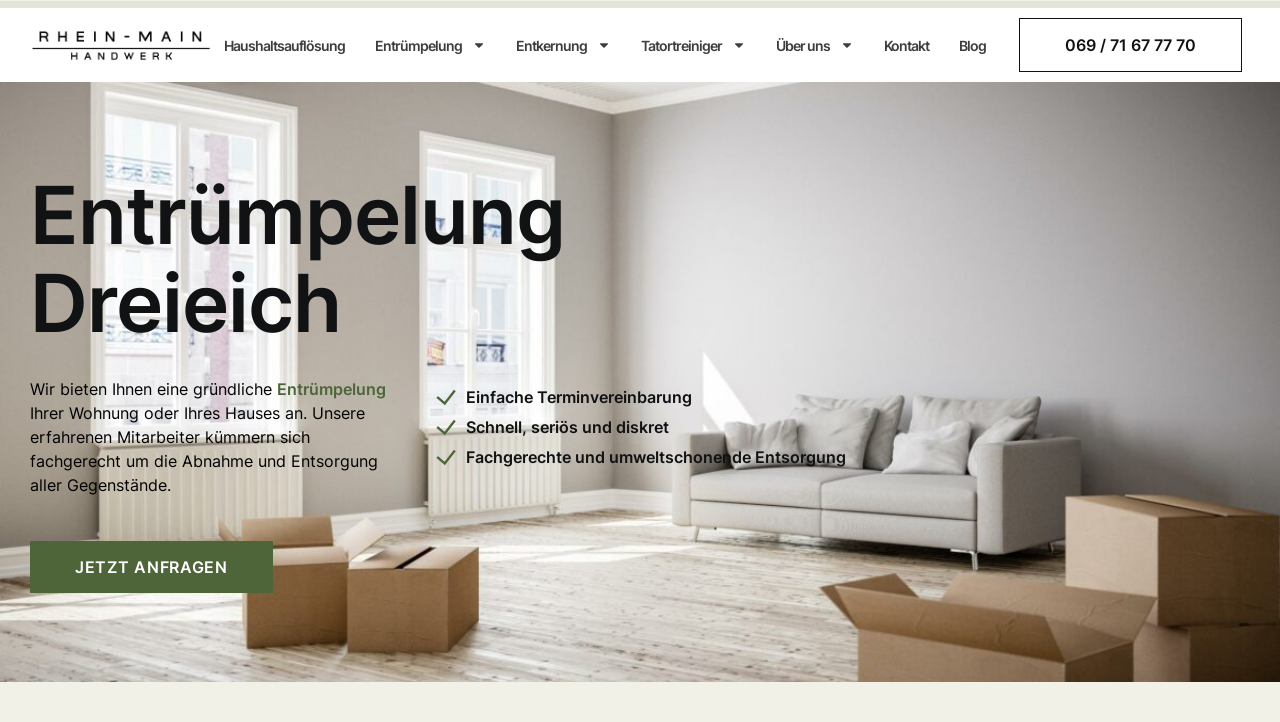

--- FILE ---
content_type: text/html; charset=UTF-8
request_url: https://rheinmainhandwerk.de/entruempelung/dreieich/
body_size: 24711
content:
<!doctype html>
<html lang="de" prefix="og: https://ogp.me/ns#">
<head><meta charset="UTF-8"><script>if(navigator.userAgent.match(/MSIE|Internet Explorer/i)||navigator.userAgent.match(/Trident\/7\..*?rv:11/i)){var href=document.location.href;if(!href.match(/[?&]nowprocket/)){if(href.indexOf("?")==-1){if(href.indexOf("#")==-1){document.location.href=href+"?nowprocket=1"}else{document.location.href=href.replace("#","?nowprocket=1#")}}else{if(href.indexOf("#")==-1){document.location.href=href+"&nowprocket=1"}else{document.location.href=href.replace("#","&nowprocket=1#")}}}}</script><script>(()=>{class RocketLazyLoadScripts{constructor(){this.v="2.0.2",this.userEvents=["keydown","keyup","mousedown","mouseup","mousemove","mouseover","mouseenter","mouseout","mouseleave","touchmove","touchstart","touchend","touchcancel","wheel","click","dblclick","input","visibilitychange"],this.attributeEvents=["onblur","onclick","oncontextmenu","ondblclick","onfocus","onmousedown","onmouseenter","onmouseleave","onmousemove","onmouseout","onmouseover","onmouseup","onmousewheel","onscroll","onsubmit"]}async t(){this.i(),this.o(),/iP(ad|hone)/.test(navigator.userAgent)&&this.h(),this.u(),this.l(this),this.m(),this.k(this),this.p(this),this._(),await Promise.all([this.R(),this.L()]),this.lastBreath=Date.now(),this.S(this),this.P(),this.D(),this.O(),this.M(),await this.C(this.delayedScripts.normal),await this.C(this.delayedScripts.defer),await this.C(this.delayedScripts.async),this.T("domReady"),await this.F(),await this.j(),await this.I(),this.T("windowLoad"),await this.A(),window.dispatchEvent(new Event("rocket-allScriptsLoaded")),this.everythingLoaded=!0,this.lastTouchEnd&&await new Promise((t=>setTimeout(t,500-Date.now()+this.lastTouchEnd))),this.H(),this.T("all"),this.U(),this.W()}i(){this.CSPIssue=sessionStorage.getItem("rocketCSPIssue"),document.addEventListener("securitypolicyviolation",(t=>{this.CSPIssue||"script-src-elem"!==t.violatedDirective||"data"!==t.blockedURI||(this.CSPIssue=!0,sessionStorage.setItem("rocketCSPIssue",!0))}),{isRocket:!0})}o(){window.addEventListener("pageshow",(t=>{this.persisted=t.persisted,this.realWindowLoadedFired=!0}),{isRocket:!0}),window.addEventListener("pagehide",(()=>{this.onFirstUserAction=null}),{isRocket:!0})}h(){let t;function e(e){t=e}window.addEventListener("touchstart",e,{isRocket:!0}),window.addEventListener("touchend",(function i(o){Math.abs(o.changedTouches[0].pageX-t.changedTouches[0].pageX)<10&&Math.abs(o.changedTouches[0].pageY-t.changedTouches[0].pageY)<10&&o.timeStamp-t.timeStamp<200&&(o.target.dispatchEvent(new PointerEvent("click",{target:o.target,bubbles:!0,cancelable:!0})),event.preventDefault(),window.removeEventListener("touchstart",e,{isRocket:!0}),window.removeEventListener("touchend",i,{isRocket:!0}))}),{isRocket:!0})}q(t){this.userActionTriggered||("mousemove"!==t.type||this.firstMousemoveIgnored?"keyup"===t.type||"mouseover"===t.type||"mouseout"===t.type||(this.userActionTriggered=!0,this.onFirstUserAction&&this.onFirstUserAction()):this.firstMousemoveIgnored=!0),"click"===t.type&&t.preventDefault(),this.savedUserEvents.length>0&&(t.stopPropagation(),t.stopImmediatePropagation()),"touchstart"===this.lastEvent&&"touchend"===t.type&&(this.lastTouchEnd=Date.now()),"click"===t.type&&(this.lastTouchEnd=0),this.lastEvent=t.type,this.savedUserEvents.push(t)}u(){this.savedUserEvents=[],this.userEventHandler=this.q.bind(this),this.userEvents.forEach((t=>window.addEventListener(t,this.userEventHandler,{passive:!1,isRocket:!0})))}U(){this.userEvents.forEach((t=>window.removeEventListener(t,this.userEventHandler,{passive:!1,isRocket:!0}))),this.savedUserEvents.forEach((t=>{t.target.dispatchEvent(new window[t.constructor.name](t.type,t))}))}m(){this.eventsMutationObserver=new MutationObserver((t=>{const e="return false";for(const i of t){if("attributes"===i.type){const t=i.target.getAttribute(i.attributeName);t&&t!==e&&(i.target.setAttribute("data-rocket-"+i.attributeName,t),i.target.setAttribute(i.attributeName,e))}"childList"===i.type&&i.addedNodes.forEach((t=>{if(t.nodeType===Node.ELEMENT_NODE)for(const i of t.attributes)this.attributeEvents.includes(i.name)&&i.value&&""!==i.value&&(t.setAttribute("data-rocket-"+i.name,i.value),t.setAttribute(i.name,e))}))}})),this.eventsMutationObserver.observe(document,{subtree:!0,childList:!0,attributeFilter:this.attributeEvents})}H(){this.eventsMutationObserver.disconnect(),this.attributeEvents.forEach((t=>{document.querySelectorAll("[data-rocket-"+t+"]").forEach((e=>{e.setAttribute(t,e.getAttribute("data-rocket-"+t)),e.removeAttribute("data-rocket-"+t)}))}))}k(t){Object.defineProperty(HTMLElement.prototype,"onclick",{get(){return this.rocketonclick},set(e){this.rocketonclick=e,this.setAttribute(t.everythingLoaded?"onclick":"data-rocket-onclick","this.rocketonclick(event)")}})}S(t){function e(e,i){let o=e[i];e[i]=null,Object.defineProperty(e,i,{get:()=>o,set(s){t.everythingLoaded?o=s:e["rocket"+i]=o=s}})}e(document,"onreadystatechange"),e(window,"onload"),e(window,"onpageshow");try{Object.defineProperty(document,"readyState",{get:()=>t.rocketReadyState,set(e){t.rocketReadyState=e},configurable:!0}),document.readyState="loading"}catch(t){console.log("WPRocket DJE readyState conflict, bypassing")}}l(t){this.originalAddEventListener=EventTarget.prototype.addEventListener,this.originalRemoveEventListener=EventTarget.prototype.removeEventListener,this.savedEventListeners=[],EventTarget.prototype.addEventListener=function(e,i,o){o&&o.isRocket||!t.B(e,this)&&!t.userEvents.includes(e)||t.B(e,this)&&!t.userActionTriggered||e.startsWith("rocket-")?t.originalAddEventListener.call(this,e,i,o):t.savedEventListeners.push({target:this,remove:!1,type:e,func:i,options:o})},EventTarget.prototype.removeEventListener=function(e,i,o){o&&o.isRocket||!t.B(e,this)&&!t.userEvents.includes(e)||t.B(e,this)&&!t.userActionTriggered||e.startsWith("rocket-")?t.originalRemoveEventListener.call(this,e,i,o):t.savedEventListeners.push({target:this,remove:!0,type:e,func:i,options:o})}}T(t){"all"===t&&(EventTarget.prototype.addEventListener=this.originalAddEventListener,EventTarget.prototype.removeEventListener=this.originalRemoveEventListener),this.savedEventListeners=this.savedEventListeners.filter((e=>{let i=e.type,o=e.target||window;return"domReady"===t&&"DOMContentLoaded"!==i&&"readystatechange"!==i||("windowLoad"===t&&"load"!==i&&"readystatechange"!==i&&"pageshow"!==i||(this.B(i,o)&&(i="rocket-"+i),e.remove?o.removeEventListener(i,e.func,e.options):o.addEventListener(i,e.func,e.options),!1))}))}p(t){let e;function i(e){return t.everythingLoaded?e:e.split(" ").map((t=>"load"===t||t.startsWith("load.")?"rocket-jquery-load":t)).join(" ")}function o(o){function s(e){const s=o.fn[e];o.fn[e]=o.fn.init.prototype[e]=function(){return this[0]===window&&t.userActionTriggered&&("string"==typeof arguments[0]||arguments[0]instanceof String?arguments[0]=i(arguments[0]):"object"==typeof arguments[0]&&Object.keys(arguments[0]).forEach((t=>{const e=arguments[0][t];delete arguments[0][t],arguments[0][i(t)]=e}))),s.apply(this,arguments),this}}if(o&&o.fn&&!t.allJQueries.includes(o)){const e={DOMContentLoaded:[],"rocket-DOMContentLoaded":[]};for(const t in e)document.addEventListener(t,(()=>{e[t].forEach((t=>t()))}),{isRocket:!0});o.fn.ready=o.fn.init.prototype.ready=function(i){function s(){parseInt(o.fn.jquery)>2?setTimeout((()=>i.bind(document)(o))):i.bind(document)(o)}return t.realDomReadyFired?!t.userActionTriggered||t.fauxDomReadyFired?s():e["rocket-DOMContentLoaded"].push(s):e.DOMContentLoaded.push(s),o([])},s("on"),s("one"),s("off"),t.allJQueries.push(o)}e=o}t.allJQueries=[],o(window.jQuery),Object.defineProperty(window,"jQuery",{get:()=>e,set(t){o(t)}})}P(){const t=new Map;document.write=document.writeln=function(e){const i=document.currentScript,o=document.createRange(),s=i.parentElement;let n=t.get(i);void 0===n&&(n=i.nextSibling,t.set(i,n));const a=document.createDocumentFragment();o.setStart(a,0),a.appendChild(o.createContextualFragment(e)),s.insertBefore(a,n)}}async R(){return new Promise((t=>{this.userActionTriggered?t():this.onFirstUserAction=t}))}async L(){return new Promise((t=>{document.addEventListener("DOMContentLoaded",(()=>{this.realDomReadyFired=!0,t()}),{isRocket:!0})}))}async I(){return this.realWindowLoadedFired?Promise.resolve():new Promise((t=>{window.addEventListener("load",t,{isRocket:!0})}))}M(){this.pendingScripts=[];this.scriptsMutationObserver=new MutationObserver((t=>{for(const e of t)e.addedNodes.forEach((t=>{"SCRIPT"!==t.tagName||t.noModule||t.isWPRocket||this.pendingScripts.push({script:t,promise:new Promise((e=>{const i=()=>{const i=this.pendingScripts.findIndex((e=>e.script===t));i>=0&&this.pendingScripts.splice(i,1),e()};t.addEventListener("load",i,{isRocket:!0}),t.addEventListener("error",i,{isRocket:!0}),setTimeout(i,1e3)}))})}))})),this.scriptsMutationObserver.observe(document,{childList:!0,subtree:!0})}async j(){await this.J(),this.pendingScripts.length?(await this.pendingScripts[0].promise,await this.j()):this.scriptsMutationObserver.disconnect()}D(){this.delayedScripts={normal:[],async:[],defer:[]},document.querySelectorAll("script[type$=rocketlazyloadscript]").forEach((t=>{t.hasAttribute("data-rocket-src")?t.hasAttribute("async")&&!1!==t.async?this.delayedScripts.async.push(t):t.hasAttribute("defer")&&!1!==t.defer||"module"===t.getAttribute("data-rocket-type")?this.delayedScripts.defer.push(t):this.delayedScripts.normal.push(t):this.delayedScripts.normal.push(t)}))}async _(){await this.L();let t=[];document.querySelectorAll("script[type$=rocketlazyloadscript][data-rocket-src]").forEach((e=>{let i=e.getAttribute("data-rocket-src");if(i&&!i.startsWith("data:")){i.startsWith("//")&&(i=location.protocol+i);try{const o=new URL(i).origin;o!==location.origin&&t.push({src:o,crossOrigin:e.crossOrigin||"module"===e.getAttribute("data-rocket-type")})}catch(t){}}})),t=[...new Map(t.map((t=>[JSON.stringify(t),t]))).values()],this.N(t,"preconnect")}async $(t){if(await this.G(),!0!==t.noModule||!("noModule"in HTMLScriptElement.prototype))return new Promise((e=>{let i;function o(){(i||t).setAttribute("data-rocket-status","executed"),e()}try{if(navigator.userAgent.includes("Firefox/")||""===navigator.vendor||this.CSPIssue)i=document.createElement("script"),[...t.attributes].forEach((t=>{let e=t.nodeName;"type"!==e&&("data-rocket-type"===e&&(e="type"),"data-rocket-src"===e&&(e="src"),i.setAttribute(e,t.nodeValue))})),t.text&&(i.text=t.text),t.nonce&&(i.nonce=t.nonce),i.hasAttribute("src")?(i.addEventListener("load",o,{isRocket:!0}),i.addEventListener("error",(()=>{i.setAttribute("data-rocket-status","failed-network"),e()}),{isRocket:!0}),setTimeout((()=>{i.isConnected||e()}),1)):(i.text=t.text,o()),i.isWPRocket=!0,t.parentNode.replaceChild(i,t);else{const i=t.getAttribute("data-rocket-type"),s=t.getAttribute("data-rocket-src");i?(t.type=i,t.removeAttribute("data-rocket-type")):t.removeAttribute("type"),t.addEventListener("load",o,{isRocket:!0}),t.addEventListener("error",(i=>{this.CSPIssue&&i.target.src.startsWith("data:")?(console.log("WPRocket: CSP fallback activated"),t.removeAttribute("src"),this.$(t).then(e)):(t.setAttribute("data-rocket-status","failed-network"),e())}),{isRocket:!0}),s?(t.fetchPriority="high",t.removeAttribute("data-rocket-src"),t.src=s):t.src="data:text/javascript;base64,"+window.btoa(unescape(encodeURIComponent(t.text)))}}catch(i){t.setAttribute("data-rocket-status","failed-transform"),e()}}));t.setAttribute("data-rocket-status","skipped")}async C(t){const e=t.shift();return e?(e.isConnected&&await this.$(e),this.C(t)):Promise.resolve()}O(){this.N([...this.delayedScripts.normal,...this.delayedScripts.defer,...this.delayedScripts.async],"preload")}N(t,e){this.trash=this.trash||[];let i=!0;var o=document.createDocumentFragment();t.forEach((t=>{const s=t.getAttribute&&t.getAttribute("data-rocket-src")||t.src;if(s&&!s.startsWith("data:")){const n=document.createElement("link");n.href=s,n.rel=e,"preconnect"!==e&&(n.as="script",n.fetchPriority=i?"high":"low"),t.getAttribute&&"module"===t.getAttribute("data-rocket-type")&&(n.crossOrigin=!0),t.crossOrigin&&(n.crossOrigin=t.crossOrigin),t.integrity&&(n.integrity=t.integrity),t.nonce&&(n.nonce=t.nonce),o.appendChild(n),this.trash.push(n),i=!1}})),document.head.appendChild(o)}W(){this.trash.forEach((t=>t.remove()))}async F(){try{document.readyState="interactive"}catch(t){}this.fauxDomReadyFired=!0;try{await this.G(),document.dispatchEvent(new Event("rocket-readystatechange")),await this.G(),document.rocketonreadystatechange&&document.rocketonreadystatechange(),await this.G(),document.dispatchEvent(new Event("rocket-DOMContentLoaded")),await this.G(),window.dispatchEvent(new Event("rocket-DOMContentLoaded"))}catch(t){console.error(t)}}async A(){try{document.readyState="complete"}catch(t){}try{await this.G(),document.dispatchEvent(new Event("rocket-readystatechange")),await this.G(),document.rocketonreadystatechange&&document.rocketonreadystatechange(),await this.G(),window.dispatchEvent(new Event("rocket-load")),await this.G(),window.rocketonload&&window.rocketonload(),await this.G(),this.allJQueries.forEach((t=>t(window).trigger("rocket-jquery-load"))),await this.G();const t=new Event("rocket-pageshow");t.persisted=this.persisted,window.dispatchEvent(t),await this.G(),window.rocketonpageshow&&window.rocketonpageshow({persisted:this.persisted})}catch(t){console.error(t)}}async G(){Date.now()-this.lastBreath>45&&(await this.J(),this.lastBreath=Date.now())}async J(){return document.hidden?new Promise((t=>setTimeout(t))):new Promise((t=>requestAnimationFrame(t)))}B(t,e){return e===document&&"readystatechange"===t||(e===document&&"DOMContentLoaded"===t||(e===window&&"DOMContentLoaded"===t||(e===window&&"load"===t||e===window&&"pageshow"===t)))}static run(){(new RocketLazyLoadScripts).t()}}RocketLazyLoadScripts.run()})();</script>
	
	<meta name="viewport" content="width=device-width, initial-scale=1">
	<link rel="profile" href="https://gmpg.org/xfn/11">
	
<!-- Suchmaschinen-Optimierung durch Rank Math PRO - https://rankmath.com/ -->
<title>Entrümpelungen Dreieich und Umgebung | Schnell und preiswert</title>
<meta name="description" content="Neben Entrümpelungen Dreieich sind wir auch Experten auf dem Gebiet der Entkernung und Haushaltsauflösungen | Jetzt gratis Angebot einholen!"/>
<meta name="robots" content="follow, index, max-snippet:-1, max-video-preview:-1, max-image-preview:large"/>
<link rel="canonical" href="https://rheinmainhandwerk.de/entruempelung/dreieich/" />
<meta property="og:locale" content="de_DE" />
<meta property="og:type" content="article" />
<meta property="og:title" content="Entrümpelungen Dreieich und Umgebung | Schnell und preiswert" />
<meta property="og:description" content="Neben Entrümpelungen Dreieich sind wir auch Experten auf dem Gebiet der Entkernung und Haushaltsauflösungen | Jetzt gratis Angebot einholen!" />
<meta property="og:url" content="https://rheinmainhandwerk.de/entruempelung/dreieich/" />
<meta property="og:site_name" content="Rhein Main Handwerk" />
<meta property="og:updated_time" content="2022-09-16T19:26:48+02:00" />
<meta property="og:image" content="https://rheinmainhandwerk.de/wp-content/uploads/2022/09/Entruempelung-Dreieich.jpeg" />
<meta property="og:image:secure_url" content="https://rheinmainhandwerk.de/wp-content/uploads/2022/09/Entruempelung-Dreieich.jpeg" />
<meta property="og:image:width" content="1200" />
<meta property="og:image:height" content="800" />
<meta property="og:image:alt" content="Entrümpelung Dreieich" />
<meta property="og:image:type" content="image/jpeg" />
<meta property="article:published_time" content="2022-09-07T15:21:34+02:00" />
<meta property="article:modified_time" content="2022-09-16T19:26:48+02:00" />
<meta name="twitter:card" content="summary_large_image" />
<meta name="twitter:title" content="Entrümpelungen Dreieich und Umgebung | Schnell und preiswert" />
<meta name="twitter:description" content="Neben Entrümpelungen Dreieich sind wir auch Experten auf dem Gebiet der Entkernung und Haushaltsauflösungen | Jetzt gratis Angebot einholen!" />
<meta name="twitter:image" content="https://rheinmainhandwerk.de/wp-content/uploads/2022/09/Entruempelung-Dreieich.jpeg" />
<meta name="twitter:label1" content="Lesedauer" />
<meta name="twitter:data1" content="1 Minute" />
<script type="application/ld+json" class="rank-math-schema-pro">{"@context":"https://schema.org","@graph":[{"@type":"Place","@id":"https://rheinmainhandwerk.de/#place","address":{"@type":"PostalAddress","streetAddress":"Rossittener Stra\u00dfe 17","addressLocality":"Frankfurt","addressRegion":"Hessen","postalCode":"60487","addressCountry":"Deutschland"}},{"@type":["LocalBusiness","Organization"],"@id":"https://rheinmainhandwerk.de/#organization","name":"Rhein Main Handwerk","url":"https://rheinmainhandwerk.de","email":"info@rheinmainhandwerk.de","address":{"@type":"PostalAddress","streetAddress":"Rossittener Stra\u00dfe 17","addressLocality":"Frankfurt","addressRegion":"Hessen","postalCode":"60487","addressCountry":"Deutschland"},"logo":{"@type":"ImageObject","@id":"https://rheinmainhandwerk.de/#logo","url":"https://rheinmainhandwerk.de/wp-content/uploads/2022/09/Logo-Rheinmainhandwerk.png","contentUrl":"https://rheinmainhandwerk.de/wp-content/uploads/2022/09/Logo-Rheinmainhandwerk.png","caption":"Rhein Main Handwerk","inLanguage":"de","width":"800","height":"169"},"priceRange":"\u20ac\u20ac","openingHours":["Monday,Tuesday,Wednesday,Thursday,Friday,Saturday 08:00-18:00"],"location":{"@id":"https://rheinmainhandwerk.de/#place"},"image":{"@id":"https://rheinmainhandwerk.de/#logo"},"telephone":"069 / 71 67 77 70"},{"@type":"WebSite","@id":"https://rheinmainhandwerk.de/#website","url":"https://rheinmainhandwerk.de","name":"Rhein Main Handwerk","alternateName":"Rheinmainhandwerk","publisher":{"@id":"https://rheinmainhandwerk.de/#organization"},"inLanguage":"de"},{"@type":"ImageObject","@id":"https://rheinmainhandwerk.de/wp-content/uploads/2022/09/Entruempelung-Dreieich.jpeg","url":"https://rheinmainhandwerk.de/wp-content/uploads/2022/09/Entruempelung-Dreieich.jpeg","width":"200","height":"200","inLanguage":"de"},{"@type":"WebPage","@id":"https://rheinmainhandwerk.de/entruempelung/dreieich/#webpage","url":"https://rheinmainhandwerk.de/entruempelung/dreieich/","name":"Entr\u00fcmpelungen Dreieich und Umgebung | Schnell und preiswert","datePublished":"2022-09-07T15:21:34+02:00","dateModified":"2022-09-16T19:26:48+02:00","isPartOf":{"@id":"https://rheinmainhandwerk.de/#website"},"primaryImageOfPage":{"@id":"https://rheinmainhandwerk.de/wp-content/uploads/2022/09/Entruempelung-Dreieich.jpeg"},"inLanguage":"de"},{"@type":"Person","@id":"https://rheinmainhandwerk.de/author/ckffm-media/","name":"ck@ffm.media","url":"https://rheinmainhandwerk.de/author/ckffm-media/","image":{"@type":"ImageObject","@id":"https://secure.gravatar.com/avatar/a86fb114b85a19ec3438d7908912fa0125ba3ef89254d90cd32f630c5fe1617d?s=96&amp;d=mm&amp;r=g","url":"https://secure.gravatar.com/avatar/a86fb114b85a19ec3438d7908912fa0125ba3ef89254d90cd32f630c5fe1617d?s=96&amp;d=mm&amp;r=g","caption":"ck@ffm.media","inLanguage":"de"},"worksFor":{"@id":"https://rheinmainhandwerk.de/#organization"}},{"@type":"Article","headline":"Entr\u00fcmpelungen Dreieich und Umgebung | Schnell und preiswert","keywords":"Entr\u00fcmpelungen Dreieich","datePublished":"2022-09-07T15:21:34+02:00","dateModified":"2022-09-16T19:26:48+02:00","author":{"@id":"https://rheinmainhandwerk.de/author/ckffm-media/","name":"ck@ffm.media"},"publisher":{"@id":"https://rheinmainhandwerk.de/#organization"},"description":"Neben Entr\u00fcmpelungen Dreieich sind wir auch Experten auf dem Gebiet der Entkernung und Haushaltsaufl\u00f6sungen | Jetzt gratis Angebot einholen!","name":"Entr\u00fcmpelungen Dreieich und Umgebung | Schnell und preiswert","@id":"https://rheinmainhandwerk.de/entruempelung/dreieich/#richSnippet","isPartOf":{"@id":"https://rheinmainhandwerk.de/entruempelung/dreieich/#webpage"},"image":{"@id":"https://rheinmainhandwerk.de/wp-content/uploads/2022/09/Entruempelung-Dreieich.jpeg"},"inLanguage":"de","mainEntityOfPage":{"@id":"https://rheinmainhandwerk.de/entruempelung/dreieich/#webpage"}}]}</script>
<!-- /Rank Math WordPress SEO Plugin -->


<link rel="alternate" type="application/rss+xml" title="Rheinmainhandwerk &raquo; Feed" href="https://rheinmainhandwerk.de/feed/" />
<link rel="alternate" type="application/rss+xml" title="Rheinmainhandwerk &raquo; Kommentar-Feed" href="https://rheinmainhandwerk.de/comments/feed/" />
<link rel="alternate" title="oEmbed (JSON)" type="application/json+oembed" href="https://rheinmainhandwerk.de/wp-json/oembed/1.0/embed?url=https%3A%2F%2Frheinmainhandwerk.de%2Fentruempelung%2Fdreieich%2F" />
<link rel="alternate" title="oEmbed (XML)" type="text/xml+oembed" href="https://rheinmainhandwerk.de/wp-json/oembed/1.0/embed?url=https%3A%2F%2Frheinmainhandwerk.de%2Fentruempelung%2Fdreieich%2F&#038;format=xml" />
<style id='wp-img-auto-sizes-contain-inline-css'>
img:is([sizes=auto i],[sizes^="auto," i]){contain-intrinsic-size:3000px 1500px}
/*# sourceURL=wp-img-auto-sizes-contain-inline-css */
</style>
<style id='wp-emoji-styles-inline-css'>

	img.wp-smiley, img.emoji {
		display: inline !important;
		border: none !important;
		box-shadow: none !important;
		height: 1em !important;
		width: 1em !important;
		margin: 0 0.07em !important;
		vertical-align: -0.1em !important;
		background: none !important;
		padding: 0 !important;
	}
/*# sourceURL=wp-emoji-styles-inline-css */
</style>
<style id='global-styles-inline-css'>
:root{--wp--preset--aspect-ratio--square: 1;--wp--preset--aspect-ratio--4-3: 4/3;--wp--preset--aspect-ratio--3-4: 3/4;--wp--preset--aspect-ratio--3-2: 3/2;--wp--preset--aspect-ratio--2-3: 2/3;--wp--preset--aspect-ratio--16-9: 16/9;--wp--preset--aspect-ratio--9-16: 9/16;--wp--preset--color--black: #000000;--wp--preset--color--cyan-bluish-gray: #abb8c3;--wp--preset--color--white: #ffffff;--wp--preset--color--pale-pink: #f78da7;--wp--preset--color--vivid-red: #cf2e2e;--wp--preset--color--luminous-vivid-orange: #ff6900;--wp--preset--color--luminous-vivid-amber: #fcb900;--wp--preset--color--light-green-cyan: #7bdcb5;--wp--preset--color--vivid-green-cyan: #00d084;--wp--preset--color--pale-cyan-blue: #8ed1fc;--wp--preset--color--vivid-cyan-blue: #0693e3;--wp--preset--color--vivid-purple: #9b51e0;--wp--preset--gradient--vivid-cyan-blue-to-vivid-purple: linear-gradient(135deg,rgb(6,147,227) 0%,rgb(155,81,224) 100%);--wp--preset--gradient--light-green-cyan-to-vivid-green-cyan: linear-gradient(135deg,rgb(122,220,180) 0%,rgb(0,208,130) 100%);--wp--preset--gradient--luminous-vivid-amber-to-luminous-vivid-orange: linear-gradient(135deg,rgb(252,185,0) 0%,rgb(255,105,0) 100%);--wp--preset--gradient--luminous-vivid-orange-to-vivid-red: linear-gradient(135deg,rgb(255,105,0) 0%,rgb(207,46,46) 100%);--wp--preset--gradient--very-light-gray-to-cyan-bluish-gray: linear-gradient(135deg,rgb(238,238,238) 0%,rgb(169,184,195) 100%);--wp--preset--gradient--cool-to-warm-spectrum: linear-gradient(135deg,rgb(74,234,220) 0%,rgb(151,120,209) 20%,rgb(207,42,186) 40%,rgb(238,44,130) 60%,rgb(251,105,98) 80%,rgb(254,248,76) 100%);--wp--preset--gradient--blush-light-purple: linear-gradient(135deg,rgb(255,206,236) 0%,rgb(152,150,240) 100%);--wp--preset--gradient--blush-bordeaux: linear-gradient(135deg,rgb(254,205,165) 0%,rgb(254,45,45) 50%,rgb(107,0,62) 100%);--wp--preset--gradient--luminous-dusk: linear-gradient(135deg,rgb(255,203,112) 0%,rgb(199,81,192) 50%,rgb(65,88,208) 100%);--wp--preset--gradient--pale-ocean: linear-gradient(135deg,rgb(255,245,203) 0%,rgb(182,227,212) 50%,rgb(51,167,181) 100%);--wp--preset--gradient--electric-grass: linear-gradient(135deg,rgb(202,248,128) 0%,rgb(113,206,126) 100%);--wp--preset--gradient--midnight: linear-gradient(135deg,rgb(2,3,129) 0%,rgb(40,116,252) 100%);--wp--preset--font-size--small: 13px;--wp--preset--font-size--medium: 20px;--wp--preset--font-size--large: 36px;--wp--preset--font-size--x-large: 42px;--wp--preset--spacing--20: 0.44rem;--wp--preset--spacing--30: 0.67rem;--wp--preset--spacing--40: 1rem;--wp--preset--spacing--50: 1.5rem;--wp--preset--spacing--60: 2.25rem;--wp--preset--spacing--70: 3.38rem;--wp--preset--spacing--80: 5.06rem;--wp--preset--shadow--natural: 6px 6px 9px rgba(0, 0, 0, 0.2);--wp--preset--shadow--deep: 12px 12px 50px rgba(0, 0, 0, 0.4);--wp--preset--shadow--sharp: 6px 6px 0px rgba(0, 0, 0, 0.2);--wp--preset--shadow--outlined: 6px 6px 0px -3px rgb(255, 255, 255), 6px 6px rgb(0, 0, 0);--wp--preset--shadow--crisp: 6px 6px 0px rgb(0, 0, 0);}:root { --wp--style--global--content-size: 800px;--wp--style--global--wide-size: 1200px; }:where(body) { margin: 0; }.wp-site-blocks > .alignleft { float: left; margin-right: 2em; }.wp-site-blocks > .alignright { float: right; margin-left: 2em; }.wp-site-blocks > .aligncenter { justify-content: center; margin-left: auto; margin-right: auto; }:where(.wp-site-blocks) > * { margin-block-start: 24px; margin-block-end: 0; }:where(.wp-site-blocks) > :first-child { margin-block-start: 0; }:where(.wp-site-blocks) > :last-child { margin-block-end: 0; }:root { --wp--style--block-gap: 24px; }:root :where(.is-layout-flow) > :first-child{margin-block-start: 0;}:root :where(.is-layout-flow) > :last-child{margin-block-end: 0;}:root :where(.is-layout-flow) > *{margin-block-start: 24px;margin-block-end: 0;}:root :where(.is-layout-constrained) > :first-child{margin-block-start: 0;}:root :where(.is-layout-constrained) > :last-child{margin-block-end: 0;}:root :where(.is-layout-constrained) > *{margin-block-start: 24px;margin-block-end: 0;}:root :where(.is-layout-flex){gap: 24px;}:root :where(.is-layout-grid){gap: 24px;}.is-layout-flow > .alignleft{float: left;margin-inline-start: 0;margin-inline-end: 2em;}.is-layout-flow > .alignright{float: right;margin-inline-start: 2em;margin-inline-end: 0;}.is-layout-flow > .aligncenter{margin-left: auto !important;margin-right: auto !important;}.is-layout-constrained > .alignleft{float: left;margin-inline-start: 0;margin-inline-end: 2em;}.is-layout-constrained > .alignright{float: right;margin-inline-start: 2em;margin-inline-end: 0;}.is-layout-constrained > .aligncenter{margin-left: auto !important;margin-right: auto !important;}.is-layout-constrained > :where(:not(.alignleft):not(.alignright):not(.alignfull)){max-width: var(--wp--style--global--content-size);margin-left: auto !important;margin-right: auto !important;}.is-layout-constrained > .alignwide{max-width: var(--wp--style--global--wide-size);}body .is-layout-flex{display: flex;}.is-layout-flex{flex-wrap: wrap;align-items: center;}.is-layout-flex > :is(*, div){margin: 0;}body .is-layout-grid{display: grid;}.is-layout-grid > :is(*, div){margin: 0;}body{padding-top: 0px;padding-right: 0px;padding-bottom: 0px;padding-left: 0px;}a:where(:not(.wp-element-button)){text-decoration: underline;}:root :where(.wp-element-button, .wp-block-button__link){background-color: #32373c;border-width: 0;color: #fff;font-family: inherit;font-size: inherit;font-style: inherit;font-weight: inherit;letter-spacing: inherit;line-height: inherit;padding-top: calc(0.667em + 2px);padding-right: calc(1.333em + 2px);padding-bottom: calc(0.667em + 2px);padding-left: calc(1.333em + 2px);text-decoration: none;text-transform: inherit;}.has-black-color{color: var(--wp--preset--color--black) !important;}.has-cyan-bluish-gray-color{color: var(--wp--preset--color--cyan-bluish-gray) !important;}.has-white-color{color: var(--wp--preset--color--white) !important;}.has-pale-pink-color{color: var(--wp--preset--color--pale-pink) !important;}.has-vivid-red-color{color: var(--wp--preset--color--vivid-red) !important;}.has-luminous-vivid-orange-color{color: var(--wp--preset--color--luminous-vivid-orange) !important;}.has-luminous-vivid-amber-color{color: var(--wp--preset--color--luminous-vivid-amber) !important;}.has-light-green-cyan-color{color: var(--wp--preset--color--light-green-cyan) !important;}.has-vivid-green-cyan-color{color: var(--wp--preset--color--vivid-green-cyan) !important;}.has-pale-cyan-blue-color{color: var(--wp--preset--color--pale-cyan-blue) !important;}.has-vivid-cyan-blue-color{color: var(--wp--preset--color--vivid-cyan-blue) !important;}.has-vivid-purple-color{color: var(--wp--preset--color--vivid-purple) !important;}.has-black-background-color{background-color: var(--wp--preset--color--black) !important;}.has-cyan-bluish-gray-background-color{background-color: var(--wp--preset--color--cyan-bluish-gray) !important;}.has-white-background-color{background-color: var(--wp--preset--color--white) !important;}.has-pale-pink-background-color{background-color: var(--wp--preset--color--pale-pink) !important;}.has-vivid-red-background-color{background-color: var(--wp--preset--color--vivid-red) !important;}.has-luminous-vivid-orange-background-color{background-color: var(--wp--preset--color--luminous-vivid-orange) !important;}.has-luminous-vivid-amber-background-color{background-color: var(--wp--preset--color--luminous-vivid-amber) !important;}.has-light-green-cyan-background-color{background-color: var(--wp--preset--color--light-green-cyan) !important;}.has-vivid-green-cyan-background-color{background-color: var(--wp--preset--color--vivid-green-cyan) !important;}.has-pale-cyan-blue-background-color{background-color: var(--wp--preset--color--pale-cyan-blue) !important;}.has-vivid-cyan-blue-background-color{background-color: var(--wp--preset--color--vivid-cyan-blue) !important;}.has-vivid-purple-background-color{background-color: var(--wp--preset--color--vivid-purple) !important;}.has-black-border-color{border-color: var(--wp--preset--color--black) !important;}.has-cyan-bluish-gray-border-color{border-color: var(--wp--preset--color--cyan-bluish-gray) !important;}.has-white-border-color{border-color: var(--wp--preset--color--white) !important;}.has-pale-pink-border-color{border-color: var(--wp--preset--color--pale-pink) !important;}.has-vivid-red-border-color{border-color: var(--wp--preset--color--vivid-red) !important;}.has-luminous-vivid-orange-border-color{border-color: var(--wp--preset--color--luminous-vivid-orange) !important;}.has-luminous-vivid-amber-border-color{border-color: var(--wp--preset--color--luminous-vivid-amber) !important;}.has-light-green-cyan-border-color{border-color: var(--wp--preset--color--light-green-cyan) !important;}.has-vivid-green-cyan-border-color{border-color: var(--wp--preset--color--vivid-green-cyan) !important;}.has-pale-cyan-blue-border-color{border-color: var(--wp--preset--color--pale-cyan-blue) !important;}.has-vivid-cyan-blue-border-color{border-color: var(--wp--preset--color--vivid-cyan-blue) !important;}.has-vivid-purple-border-color{border-color: var(--wp--preset--color--vivid-purple) !important;}.has-vivid-cyan-blue-to-vivid-purple-gradient-background{background: var(--wp--preset--gradient--vivid-cyan-blue-to-vivid-purple) !important;}.has-light-green-cyan-to-vivid-green-cyan-gradient-background{background: var(--wp--preset--gradient--light-green-cyan-to-vivid-green-cyan) !important;}.has-luminous-vivid-amber-to-luminous-vivid-orange-gradient-background{background: var(--wp--preset--gradient--luminous-vivid-amber-to-luminous-vivid-orange) !important;}.has-luminous-vivid-orange-to-vivid-red-gradient-background{background: var(--wp--preset--gradient--luminous-vivid-orange-to-vivid-red) !important;}.has-very-light-gray-to-cyan-bluish-gray-gradient-background{background: var(--wp--preset--gradient--very-light-gray-to-cyan-bluish-gray) !important;}.has-cool-to-warm-spectrum-gradient-background{background: var(--wp--preset--gradient--cool-to-warm-spectrum) !important;}.has-blush-light-purple-gradient-background{background: var(--wp--preset--gradient--blush-light-purple) !important;}.has-blush-bordeaux-gradient-background{background: var(--wp--preset--gradient--blush-bordeaux) !important;}.has-luminous-dusk-gradient-background{background: var(--wp--preset--gradient--luminous-dusk) !important;}.has-pale-ocean-gradient-background{background: var(--wp--preset--gradient--pale-ocean) !important;}.has-electric-grass-gradient-background{background: var(--wp--preset--gradient--electric-grass) !important;}.has-midnight-gradient-background{background: var(--wp--preset--gradient--midnight) !important;}.has-small-font-size{font-size: var(--wp--preset--font-size--small) !important;}.has-medium-font-size{font-size: var(--wp--preset--font-size--medium) !important;}.has-large-font-size{font-size: var(--wp--preset--font-size--large) !important;}.has-x-large-font-size{font-size: var(--wp--preset--font-size--x-large) !important;}
:root :where(.wp-block-pullquote){font-size: 1.5em;line-height: 1.6;}
/*# sourceURL=global-styles-inline-css */
</style>
<link rel='stylesheet' id='grw-public-main-css-css' href='https://rheinmainhandwerk.de/wp-content/plugins/widget-google-reviews/assets/css/public-main.css?ver=5.1' media='all' />
<link data-minify="1" rel='stylesheet' id='hello-elementor-css' href='https://rheinmainhandwerk.de/wp-content/cache/min/1/wp-content/themes/hello-elementor/assets/css/reset.css?ver=1768468177' media='all' />
<link data-minify="1" rel='stylesheet' id='hello-elementor-theme-style-css' href='https://rheinmainhandwerk.de/wp-content/cache/min/1/wp-content/themes/hello-elementor/assets/css/theme.css?ver=1768468177' media='all' />
<link data-minify="1" rel='stylesheet' id='hello-elementor-header-footer-css' href='https://rheinmainhandwerk.de/wp-content/cache/min/1/wp-content/themes/hello-elementor/assets/css/header-footer.css?ver=1768468177' media='all' />
<link rel='stylesheet' id='elementor-frontend-css' href='https://rheinmainhandwerk.de/wp-content/plugins/elementor/assets/css/frontend.min.css?ver=3.34.1' media='all' />
<link rel='stylesheet' id='widget-progress-tracker-css' href='https://rheinmainhandwerk.de/wp-content/plugins/elementor-pro/assets/css/widget-progress-tracker.min.css?ver=3.34.0' media='all' />
<link rel='stylesheet' id='e-sticky-css' href='https://rheinmainhandwerk.de/wp-content/plugins/elementor-pro/assets/css/modules/sticky.min.css?ver=3.34.0' media='all' />
<link rel='stylesheet' id='widget-image-css' href='https://rheinmainhandwerk.de/wp-content/plugins/elementor/assets/css/widget-image.min.css?ver=3.34.1' media='all' />
<link rel='stylesheet' id='widget-nav-menu-css' href='https://rheinmainhandwerk.de/wp-content/plugins/elementor-pro/assets/css/widget-nav-menu.min.css?ver=3.34.0' media='all' />
<link rel='stylesheet' id='e-animation-fadeIn-css' href='https://rheinmainhandwerk.de/wp-content/plugins/elementor/assets/lib/animations/styles/fadeIn.min.css?ver=3.34.1' media='all' />
<link rel='stylesheet' id='widget-heading-css' href='https://rheinmainhandwerk.de/wp-content/plugins/elementor/assets/css/widget-heading.min.css?ver=3.34.1' media='all' />
<link rel='stylesheet' id='widget-icon-list-css' href='https://rheinmainhandwerk.de/wp-content/plugins/elementor/assets/css/widget-icon-list.min.css?ver=3.34.1' media='all' />
<link rel='stylesheet' id='elementor-post-9-css' href='https://rheinmainhandwerk.de/wp-content/uploads/elementor/css/post-9.css?ver=1768468177' media='all' />
<link rel='stylesheet' id='elementor-post-924-css' href='https://rheinmainhandwerk.de/wp-content/uploads/elementor/css/post-924.css?ver=1768472678' media='all' />
<link rel='stylesheet' id='elementor-post-28-css' href='https://rheinmainhandwerk.de/wp-content/uploads/elementor/css/post-28.css?ver=1768468177' media='all' />
<link rel='stylesheet' id='elementor-post-72-css' href='https://rheinmainhandwerk.de/wp-content/uploads/elementor/css/post-72.css?ver=1768468177' media='all' />
<script defer="defer" src="https://rheinmainhandwerk.de/wp-content/plugins/widget-google-reviews/assets/js/public-main.js?ver=5.1" id="grw-public-main-js-js"></script>
<script src="https://rheinmainhandwerk.de/wp-includes/js/jquery/jquery.min.js?ver=3.7.1" id="jquery-core-js"></script>
<script src="https://rheinmainhandwerk.de/wp-includes/js/jquery/jquery-migrate.min.js?ver=3.4.1" id="jquery-migrate-js" data-rocket-defer defer></script>
<link rel="https://api.w.org/" href="https://rheinmainhandwerk.de/wp-json/" /><link rel="alternate" title="JSON" type="application/json" href="https://rheinmainhandwerk.de/wp-json/wp/v2/pages/924" /><link rel="EditURI" type="application/rsd+xml" title="RSD" href="https://rheinmainhandwerk.de/xmlrpc.php?rsd" />
<meta name="generator" content="WordPress 6.9" />
<link rel='shortlink' href='https://rheinmainhandwerk.de/?p=924' />
<script type="rocketlazyloadscript" data-rocket-type="text/javascript">if(!window._buttonizer) { window._buttonizer = {}; };var _buttonizer_page_data = {"language":"de"};window._buttonizer.data = { ..._buttonizer_page_data, ...window._buttonizer.data };</script><meta name="generator" content="Elementor 3.34.1; features: e_font_icon_svg; settings: css_print_method-external, google_font-enabled, font_display-block">
			<style>
				.e-con.e-parent:nth-of-type(n+4):not(.e-lazyloaded):not(.e-no-lazyload),
				.e-con.e-parent:nth-of-type(n+4):not(.e-lazyloaded):not(.e-no-lazyload) * {
					background-image: none !important;
				}
				@media screen and (max-height: 1024px) {
					.e-con.e-parent:nth-of-type(n+3):not(.e-lazyloaded):not(.e-no-lazyload),
					.e-con.e-parent:nth-of-type(n+3):not(.e-lazyloaded):not(.e-no-lazyload) * {
						background-image: none !important;
					}
				}
				@media screen and (max-height: 640px) {
					.e-con.e-parent:nth-of-type(n+2):not(.e-lazyloaded):not(.e-no-lazyload),
					.e-con.e-parent:nth-of-type(n+2):not(.e-lazyloaded):not(.e-no-lazyload) * {
						background-image: none !important;
					}
				}
			</style>
			<script>(function(w,d,s,l,i){w[l]=w[l]||[];w[l].push({'gtm.start':
new Date().getTime(),event:'gtm.js'});var f=d.getElementsByTagName(s)[0],
j=d.createElement(s),dl=l!='dataLayer'?'&l='+l:'';j.async=true;j.src=
'https://www.googletagmanager.com/gtm.js?id='+i+dl;f.parentNode.insertBefore(j,f);
})(window,document,'script','dataLayer','GTM-5XVDWCP');</script>
<!-- Google tag (gtag.js) -->
<script async src="https://www.googletagmanager.com/gtag/js?id=G-KLVY8CBC6S"></script>
<script>
  window.dataLayer = window.dataLayer || [];
  function gtag(){dataLayer.push(arguments);}
  gtag('js', new Date());

  gtag('config', 'G-KLVY8CBC6S');
</script>










<script type="rocketlazyloadscript" id="usercentrics-cmp" async data-eu-mode="true" data-settings-id="WG-rhFieDCeHR-" data-rocket-src="https://app.eu.usercentrics.eu/browser-ui/latest/loader.js"></script>
<script type="rocketlazyloadscript" data-rocket-type="application/javascript" data-rocket-src="https://sdp.eu.usercentrics.eu/latest/uc-block.bundle.js" data-rocket-defer defer></script>
<link rel="preconnect" href="//app.eu.usercentrics.eu">

<link rel="preconnect" href="//api.eu.usercentrics.eu">

<link rel="preconnect" href="//sdp.eu.usercentrics.eu">

<link rel="preload" href="//app.eu.usercentrics.eu/browser-ui/latest/loader.js" as="script">

<link rel="preload" href="//sdp.eu.usercentrics.eu/latest/uc-block.bundle.js" as="script">
<script data-minify="1" defer data-domain="rheinmainhandwerk.de" src="https://rheinmainhandwerk.de/wp-content/cache/min/1/js/script.hash.outbound-links.pageview-props.tagged-events.js?ver=1756713589"></script>
<script type="rocketlazyloadscript">window.plausible = window.plausible || function() { (window.plausible.q = window.plausible.q || []).push(arguments) }</script>

<script type="rocketlazyloadscript">
    (function (c, s, q, u, a, r, e) {
        c.hj=c.hj||function(){(c.hj.q=c.hj.q||[]).push(arguments)};
        c._hjSettings = { hjid: a };
        r = s.getElementsByTagName('head')[0];
        e = s.createElement('script');
        e.async = true;
        e.src = q + c._hjSettings.hjid + u;
        r.appendChild(e);
    })(window, document, 'https://static.hj.contentsquare.net/c/csq-', '.js', 5335146);
</script><link rel="icon" href="https://rheinmainhandwerk.de/wp-content/uploads/2022/08/Favicon.png" sizes="32x32" />
<link rel="icon" href="https://rheinmainhandwerk.de/wp-content/uploads/2022/08/Favicon.png" sizes="192x192" />
<link rel="apple-touch-icon" href="https://rheinmainhandwerk.de/wp-content/uploads/2022/08/Favicon.png" />
<meta name="msapplication-TileImage" content="https://rheinmainhandwerk.de/wp-content/uploads/2022/08/Favicon.png" />
		<style id="wp-custom-css">
			/*Pfeil hinter Button vergrößern*/
.elementor-button-icon svg{
	width: 1.75em;
}

/*Anpassung der Bildlaufleiste*/
::-webkit-scrollbar {
width: 15px;
}
::-webkit-scrollbar-track {
background: #e2e6da;
	box-shadow: inset 0 0 5px grey;
}
::-webkit-scrollbar-thumb {
background: #4e6539;	
} 

::-webkit-scrollbar-thumb:hover {
Background: #4e6539;
}

.elementor-button-content-wrapper{
pointer-events: none;
}

.elementor-button span{
pointer-events: none;
}
@media screen and (min-width: 1024px) {
    .buttonizer-closed-0-0-10.buttonizer-button.buttonizer-button-0-0-5.buttonizer-head {
        margin-right: -60px !important;
    }
}
@media screen and (max-width: 767px) {
    a.buttonizer-closed-0-0-10.buttonizer-button.buttonizer-button-0-0-5.buttonizer-head {
        margin-bottom: 150px !important;
    }
}


		</style>
		<meta name="generator" content="WP Rocket 3.18.2" data-wpr-features="wpr_delay_js wpr_defer_js wpr_minify_js wpr_image_dimensions wpr_minify_css wpr_preload_links wpr_desktop" /></head>
<body class="wp-singular page-template-default page page-id-924 page-child parent-pageid-453 wp-custom-logo wp-embed-responsive wp-theme-hello-elementor hello-elementor-default elementor-default elementor-template-full-width elementor-kit-9 elementor-page elementor-page-924">
<noscript><iframe src="https://www.googletagmanager.com/ns.html?id=GTM-5XVDWCP"
height="0" width="0" style="display:none;visibility:hidden"></iframe></noscript>



<a class="skip-link screen-reader-text" href="#content">Zum Inhalt springen</a>

		<header data-rocket-location-hash="6d939ca043cc2ee1e9e37a4dcb136bb2" data-elementor-type="header" data-elementor-id="28" class="elementor elementor-28 elementor-location-header" data-elementor-post-type="elementor_library">
					<section data-rocket-location-hash="32a43f47d3a64c738aceb399032f2075" class="elementor-section elementor-top-section elementor-element elementor-element-677b3f0 elementor-section-height-min-height elementor-section-boxed elementor-section-height-default elementor-section-items-middle" data-id="677b3f0" data-element_type="section">
						<div data-rocket-location-hash="82f6c6a00e9a86a2eaa3cc6e8d136714" class="elementor-container elementor-column-gap-default">
					<div class="elementor-column elementor-col-100 elementor-top-column elementor-element elementor-element-a5a438f" data-id="a5a438f" data-element_type="column">
			<div class="elementor-widget-wrap">
							</div>
		</div>
					</div>
		</section>
				<section class="elementor-section elementor-top-section elementor-element elementor-element-a1551cb elementor-section-full_width elementor-section-height-default elementor-section-height-default" data-id="a1551cb" data-element_type="section" data-settings="{&quot;sticky&quot;:&quot;top&quot;,&quot;sticky_on&quot;:[&quot;desktop&quot;,&quot;tablet&quot;,&quot;mobile&quot;],&quot;sticky_offset&quot;:0,&quot;sticky_effects_offset&quot;:0,&quot;sticky_anchor_link_offset&quot;:0}">
						<div data-rocket-location-hash="454d71d7a359e26742fd2e85b3b45169" class="elementor-container elementor-column-gap-no">
					<div class="elementor-column elementor-col-100 elementor-top-column elementor-element elementor-element-900e2c2" data-id="900e2c2" data-element_type="column">
			<div class="elementor-widget-wrap elementor-element-populated">
						<div class="elementor-element elementor-element-a6f6427 elementor-widget elementor-widget-progress-tracker" data-id="a6f6427" data-element_type="widget" data-settings="{&quot;type&quot;:&quot;horizontal&quot;,&quot;relative_to&quot;:&quot;entire_page&quot;,&quot;percentage&quot;:&quot;no&quot;}" data-widget_type="progress-tracker.default">
					
		<div class="elementor-scrolling-tracker elementor-scrolling-tracker-horizontal elementor-scrolling-tracker-alignment-">
						<div class="current-progress">
					<div class="current-progress-percentage"></div>
				</div>
				</div>
						</div>
					</div>
		</div>
					</div>
		</section>
				<section class="elementor-section elementor-top-section elementor-element elementor-element-67a83ee animated-fast elementor-section-boxed elementor-section-height-default elementor-section-height-default elementor-invisible" data-id="67a83ee" data-element_type="section" data-settings="{&quot;background_background&quot;:&quot;classic&quot;,&quot;sticky&quot;:&quot;top&quot;,&quot;sticky_effects_offset&quot;:20,&quot;animation&quot;:&quot;fadeIn&quot;,&quot;sticky_offset&quot;:7,&quot;sticky_on&quot;:[&quot;desktop&quot;,&quot;tablet&quot;,&quot;mobile&quot;],&quot;sticky_anchor_link_offset&quot;:0}">
						<div data-rocket-location-hash="d980f33cebda42b9db2d1a70c42a55aa" class="elementor-container elementor-column-gap-default">
					<div class="elementor-column elementor-col-33 elementor-top-column elementor-element elementor-element-4112cda" data-id="4112cda" data-element_type="column">
			<div class="elementor-widget-wrap elementor-element-populated">
						<div class="elementor-element elementor-element-fd88a02 elementor-widget elementor-widget-theme-site-logo elementor-widget-image" data-id="fd88a02" data-element_type="widget" data-widget_type="theme-site-logo.default">
											<a href="https://rheinmainhandwerk.de">
			<img fetchpriority="high" width="800" height="169" src="https://rheinmainhandwerk.de/wp-content/uploads/2022/09/Logo-Rheinmainhandwerk.png" class="attachment-full size-full wp-image-1375" alt="Das Logo steht in schwarzem Text „Rhein-Main Handwerk“, wobei eine horizontale Linie die beiden Wörter elegant trennt und Präzision bei Dienstleistungen wie Entrümpelung und Haushaltsauflösung symbolisiert." srcset="https://rheinmainhandwerk.de/wp-content/uploads/2022/09/Logo-Rheinmainhandwerk.png 800w, https://rheinmainhandwerk.de/wp-content/uploads/2022/09/Logo-Rheinmainhandwerk-300x63.png 300w, https://rheinmainhandwerk.de/wp-content/uploads/2022/09/Logo-Rheinmainhandwerk-768x162.png 768w" sizes="(max-width: 800px) 100vw, 800px" />				</a>
											</div>
					</div>
		</div>
				<div class="elementor-column elementor-col-33 elementor-top-column elementor-element elementor-element-489e9a9" data-id="489e9a9" data-element_type="column">
			<div class="elementor-widget-wrap elementor-element-populated">
						<div class="elementor-element elementor-element-fc146b2 elementor-nav-menu__align-center elementor-nav-menu--stretch elementor-nav-menu__text-align-center elementor-nav-menu--dropdown-tablet elementor-nav-menu--toggle elementor-nav-menu--burger elementor-widget elementor-widget-nav-menu" data-id="fc146b2" data-element_type="widget" data-settings="{&quot;full_width&quot;:&quot;stretch&quot;,&quot;layout&quot;:&quot;horizontal&quot;,&quot;submenu_icon&quot;:{&quot;value&quot;:&quot;&lt;svg aria-hidden=\&quot;true\&quot; class=\&quot;e-font-icon-svg e-fas-caret-down\&quot; viewBox=\&quot;0 0 320 512\&quot; xmlns=\&quot;http:\/\/www.w3.org\/2000\/svg\&quot;&gt;&lt;path d=\&quot;M31.3 192h257.3c17.8 0 26.7 21.5 14.1 34.1L174.1 354.8c-7.8 7.8-20.5 7.8-28.3 0L17.2 226.1C4.6 213.5 13.5 192 31.3 192z\&quot;&gt;&lt;\/path&gt;&lt;\/svg&gt;&quot;,&quot;library&quot;:&quot;fa-solid&quot;},&quot;toggle&quot;:&quot;burger&quot;}" data-widget_type="nav-menu.default">
								<nav aria-label="Menü" class="elementor-nav-menu--main elementor-nav-menu__container elementor-nav-menu--layout-horizontal e--pointer-underline e--animation-grow">
				<ul id="menu-1-fc146b2" class="elementor-nav-menu"><li class="menu-item menu-item-type-custom menu-item-object-custom menu-item-45"><a href="/haushaltsaufloesung/" class="elementor-item">Haushaltsauflösung</a></li>
<li class="menu-item menu-item-type-post_type menu-item-object-page current-page-ancestor menu-item-has-children menu-item-2338"><a href="https://rheinmainhandwerk.de/entruempelung/" class="elementor-item">Entrümpelung</a>
<ul class="sub-menu elementor-nav-menu--dropdown">
	<li class="menu-item menu-item-type-post_type menu-item-object-page menu-item-1984"><a href="https://rheinmainhandwerk.de/renovierung/" class="elementor-sub-item">Renovierung</a></li>
</ul>
</li>
<li class="menu-item menu-item-type-custom menu-item-object-custom menu-item-has-children menu-item-47"><a href="/entkernung/" class="elementor-item">Entkernung</a>
<ul class="sub-menu elementor-nav-menu--dropdown">
	<li class="menu-item menu-item-type-post_type menu-item-object-page menu-item-2902"><a href="https://rheinmainhandwerk.de/abrissunternehmen/" class="elementor-sub-item">Abrissunternehmen</a></li>
</ul>
</li>
<li class="menu-item menu-item-type-post_type menu-item-object-page menu-item-has-children menu-item-3174"><a href="https://rheinmainhandwerk.de/tatortreiniger/" class="elementor-item">Tatortreiniger</a>
<ul class="sub-menu elementor-nav-menu--dropdown">
	<li class="menu-item menu-item-type-post_type menu-item-object-page menu-item-3295"><a href="https://rheinmainhandwerk.de/tatortreinigung-wiesbaden/" class="elementor-sub-item">Tatortreinigung Wiesbaden</a></li>
</ul>
</li>
<li class="menu-item menu-item-type-custom menu-item-object-custom menu-item-has-children menu-item-49"><a href="/ueber-uns/" class="elementor-item">Über uns</a>
<ul class="sub-menu elementor-nav-menu--dropdown">
	<li class="menu-item menu-item-type-custom menu-item-object-custom menu-item-50"><a href="/partner/" class="elementor-sub-item">Partner</a></li>
	<li class="menu-item menu-item-type-post_type menu-item-object-page menu-item-3422"><a href="https://rheinmainhandwerk.de/jobs/" class="elementor-sub-item">Jobs</a></li>
</ul>
</li>
<li class="menu-item menu-item-type-custom menu-item-object-custom menu-item-51"><a href="/kontakt/" class="elementor-item">Kontakt</a></li>
<li class="menu-item menu-item-type-post_type menu-item-object-page menu-item-2468"><a href="https://rheinmainhandwerk.de/blog/" class="elementor-item">Blog</a></li>
</ul>			</nav>
					<div class="elementor-menu-toggle" role="button" tabindex="0" aria-label="Menü Umschalter" aria-expanded="false">
			<svg aria-hidden="true" role="presentation" class="elementor-menu-toggle__icon--open e-font-icon-svg e-eicon-menu-bar" viewBox="0 0 1000 1000" xmlns="http://www.w3.org/2000/svg"><path d="M104 333H896C929 333 958 304 958 271S929 208 896 208H104C71 208 42 237 42 271S71 333 104 333ZM104 583H896C929 583 958 554 958 521S929 458 896 458H104C71 458 42 487 42 521S71 583 104 583ZM104 833H896C929 833 958 804 958 771S929 708 896 708H104C71 708 42 737 42 771S71 833 104 833Z"></path></svg><svg aria-hidden="true" role="presentation" class="elementor-menu-toggle__icon--close e-font-icon-svg e-eicon-close" viewBox="0 0 1000 1000" xmlns="http://www.w3.org/2000/svg"><path d="M742 167L500 408 258 167C246 154 233 150 217 150 196 150 179 158 167 167 154 179 150 196 150 212 150 229 154 242 171 254L408 500 167 742C138 771 138 800 167 829 196 858 225 858 254 829L496 587 738 829C750 842 767 846 783 846 800 846 817 842 829 829 842 817 846 804 846 783 846 767 842 750 829 737L588 500 833 258C863 229 863 200 833 171 804 137 775 137 742 167Z"></path></svg>		</div>
					<nav class="elementor-nav-menu--dropdown elementor-nav-menu__container" aria-hidden="true">
				<ul id="menu-2-fc146b2" class="elementor-nav-menu"><li class="menu-item menu-item-type-custom menu-item-object-custom menu-item-45"><a href="/haushaltsaufloesung/" class="elementor-item" tabindex="-1">Haushaltsauflösung</a></li>
<li class="menu-item menu-item-type-post_type menu-item-object-page current-page-ancestor menu-item-has-children menu-item-2338"><a href="https://rheinmainhandwerk.de/entruempelung/" class="elementor-item" tabindex="-1">Entrümpelung</a>
<ul class="sub-menu elementor-nav-menu--dropdown">
	<li class="menu-item menu-item-type-post_type menu-item-object-page menu-item-1984"><a href="https://rheinmainhandwerk.de/renovierung/" class="elementor-sub-item" tabindex="-1">Renovierung</a></li>
</ul>
</li>
<li class="menu-item menu-item-type-custom menu-item-object-custom menu-item-has-children menu-item-47"><a href="/entkernung/" class="elementor-item" tabindex="-1">Entkernung</a>
<ul class="sub-menu elementor-nav-menu--dropdown">
	<li class="menu-item menu-item-type-post_type menu-item-object-page menu-item-2902"><a href="https://rheinmainhandwerk.de/abrissunternehmen/" class="elementor-sub-item" tabindex="-1">Abrissunternehmen</a></li>
</ul>
</li>
<li class="menu-item menu-item-type-post_type menu-item-object-page menu-item-has-children menu-item-3174"><a href="https://rheinmainhandwerk.de/tatortreiniger/" class="elementor-item" tabindex="-1">Tatortreiniger</a>
<ul class="sub-menu elementor-nav-menu--dropdown">
	<li class="menu-item menu-item-type-post_type menu-item-object-page menu-item-3295"><a href="https://rheinmainhandwerk.de/tatortreinigung-wiesbaden/" class="elementor-sub-item" tabindex="-1">Tatortreinigung Wiesbaden</a></li>
</ul>
</li>
<li class="menu-item menu-item-type-custom menu-item-object-custom menu-item-has-children menu-item-49"><a href="/ueber-uns/" class="elementor-item" tabindex="-1">Über uns</a>
<ul class="sub-menu elementor-nav-menu--dropdown">
	<li class="menu-item menu-item-type-custom menu-item-object-custom menu-item-50"><a href="/partner/" class="elementor-sub-item" tabindex="-1">Partner</a></li>
	<li class="menu-item menu-item-type-post_type menu-item-object-page menu-item-3422"><a href="https://rheinmainhandwerk.de/jobs/" class="elementor-sub-item" tabindex="-1">Jobs</a></li>
</ul>
</li>
<li class="menu-item menu-item-type-custom menu-item-object-custom menu-item-51"><a href="/kontakt/" class="elementor-item" tabindex="-1">Kontakt</a></li>
<li class="menu-item menu-item-type-post_type menu-item-object-page menu-item-2468"><a href="https://rheinmainhandwerk.de/blog/" class="elementor-item" tabindex="-1">Blog</a></li>
</ul>			</nav>
						</div>
					</div>
		</div>
				<div class="elementor-column elementor-col-33 elementor-top-column elementor-element elementor-element-ee9a9c7 elementor-hidden-mobile" data-id="ee9a9c7" data-element_type="column">
			<div class="elementor-widget-wrap elementor-element-populated">
						<div class="elementor-element elementor-element-dd551d8 elementor-align-right elementor-widget elementor-widget-button" data-id="dd551d8" data-element_type="widget" data-widget_type="button.default">
										<a class="elementor-button elementor-button-link elementor-size-sm" href="tel:+496971677770" id="telefon">
						<span class="elementor-button-content-wrapper">
									<span class="elementor-button-text">069 / 71 67 77 70</span>
					</span>
					</a>
								</div>
					</div>
		</div>
					</div>
		</section>
				</header>
				<div data-rocket-location-hash="591c55b1c3c23d1e69340969865f42e8" data-elementor-type="wp-page" data-elementor-id="924" class="elementor elementor-924" data-elementor-post-type="page">
						<section class="elementor-section elementor-top-section elementor-element elementor-element-6503313a elementor-section-height-min-height elementor-section-boxed elementor-section-height-default elementor-section-items-middle" data-id="6503313a" data-element_type="section" data-settings="{&quot;background_background&quot;:&quot;classic&quot;}">
							<div data-rocket-location-hash="38a475579235852c7703439f5f851d76" class="elementor-background-overlay"></div>
							<div data-rocket-location-hash="1e476ed8521e5a63ab5ef03e120f49ec" class="elementor-container elementor-column-gap-default">
					<div class="elementor-column elementor-col-100 elementor-top-column elementor-element elementor-element-35e52943" data-id="35e52943" data-element_type="column">
			<div class="elementor-widget-wrap elementor-element-populated">
						<div class="elementor-element elementor-element-e70bd36 elementor-widget elementor-widget-heading" data-id="e70bd36" data-element_type="widget" data-widget_type="heading.default">
					<h1 class="elementor-heading-title elementor-size-default">Entrümpelung<br> Dreieich</h1>				</div>
				<section class="elementor-section elementor-inner-section elementor-element elementor-element-fb2dc8a elementor-section-boxed elementor-section-height-default elementor-section-height-default" data-id="fb2dc8a" data-element_type="section">
						<div data-rocket-location-hash="c0a8692ba87932e4b64164f91c78807d" class="elementor-container elementor-column-gap-default">
					<div class="elementor-column elementor-col-50 elementor-inner-column elementor-element elementor-element-24bc2212" data-id="24bc2212" data-element_type="column">
			<div class="elementor-widget-wrap elementor-element-populated">
						<div class="elementor-element elementor-element-746b468d elementor-widget elementor-widget-text-editor" data-id="746b468d" data-element_type="widget" data-widget_type="text-editor.default">
									<p>Wir bieten Ihnen eine gründliche <a title="Entrümpelung in der Nähe" href="/entruempelung/"><strong>Entrümpelung</strong></a> Ihrer Wohnung oder Ihres Hauses an. Unsere erfahrenen Mitarbeiter kümmern sich fachgerecht um die Abnahme und Entsorgung aller Gegenstände.</p>								</div>
					</div>
		</div>
				<div class="elementor-column elementor-col-50 elementor-inner-column elementor-element elementor-element-240ff071" data-id="240ff071" data-element_type="column">
			<div class="elementor-widget-wrap elementor-element-populated">
						<div class="elementor-element elementor-element-3b745102 elementor-icon-list--layout-traditional elementor-list-item-link-full_width elementor-widget elementor-widget-icon-list" data-id="3b745102" data-element_type="widget" data-widget_type="icon-list.default">
							<ul class="elementor-icon-list-items">
							<li class="elementor-icon-list-item">
											<span class="elementor-icon-list-icon">
							<svg xmlns="http://www.w3.org/2000/svg" width="17" height="14" viewBox="0 0 17 14" fill="none"><path d="M1 7L7.42857 12.5L16 1.5" stroke="#4E6539" stroke-width="2"></path></svg>						</span>
										<span class="elementor-icon-list-text">Einfache Terminvereinbarung</span>
									</li>
								<li class="elementor-icon-list-item">
											<span class="elementor-icon-list-icon">
							<svg xmlns="http://www.w3.org/2000/svg" width="17" height="14" viewBox="0 0 17 14" fill="none"><path d="M1 7L7.42857 12.5L16 1.5" stroke="#4E6539" stroke-width="2"></path></svg>						</span>
										<span class="elementor-icon-list-text">Schnell, seriös und diskret</span>
									</li>
								<li class="elementor-icon-list-item">
											<span class="elementor-icon-list-icon">
							<svg xmlns="http://www.w3.org/2000/svg" width="17" height="14" viewBox="0 0 17 14" fill="none"><path d="M1 7L7.42857 12.5L16 1.5" stroke="#4E6539" stroke-width="2"></path></svg>						</span>
										<span class="elementor-icon-list-text">Fachgerechte und umweltschonende Entsorgung</span>
									</li>
						</ul>
						</div>
					</div>
		</div>
					</div>
		</section>
				<div class="elementor-element elementor-element-15c4a7c7 elementor-align-left animated-fast elementor-mobile-align-justify elementor-invisible elementor-widget elementor-widget-button" data-id="15c4a7c7" data-element_type="widget" data-settings="{&quot;_animation&quot;:&quot;fadeIn&quot;}" data-widget_type="button.default">
										<a class="elementor-button elementor-button-link elementor-size-sm" href="#anfragen">
						<span class="elementor-button-content-wrapper">
									<span class="elementor-button-text">jetzt anfragen</span>
					</span>
					</a>
								</div>
					</div>
		</div>
					</div>
		</section>
				<section data-rocket-location-hash="0a9e382501f6349a9203adbc63504cba" class="elementor-section elementor-top-section elementor-element elementor-element-4a09755c elementor-section-boxed elementor-section-height-default elementor-section-height-default" data-id="4a09755c" data-element_type="section">
						<div class="elementor-container elementor-column-gap-default">
					<div class="elementor-column elementor-col-50 elementor-top-column elementor-element elementor-element-2f9067d1" data-id="2f9067d1" data-element_type="column">
			<div class="elementor-widget-wrap elementor-element-populated">
						<div class="elementor-element elementor-element-6291306f elementor-widget elementor-widget-heading" data-id="6291306f" data-element_type="widget" data-widget_type="heading.default">
					<h2 class="elementor-heading-title elementor-size-default">Professionelle Entrümpelung Dreieich</h2>				</div>
				<div class="elementor-element elementor-element-127acf7a elementor-widget__width-initial elementor-widget elementor-widget-text-editor" data-id="127acf7a" data-element_type="widget" data-widget_type="text-editor.default">
									<p><span data-contrast="auto">Die Stadt <strong>Dreieich</strong> liegt im Landkreis Offenbach und befindet sich südlich von <a title="Entrümpelung Frankfurt am Main" href="/entruempelung/frankfurt/">Frankfurt am Main</a>. Die Stadt hat ungefähr 42.000 Einwohner und ist somit die zweitgrößte Kommune des Landkreises Offenbach. Der Verwaltungssitz befindet sich im größten Stadtteil – Sprendlingen.</span><span data-ccp-props="{}"> </span></p><p><span data-contrast="auto">Sehenswürdigkeiten, die die Stadt <strong>Dreieich</strong> zu bieten hat sind zum Beispiel die Burg Hayn, die Stangenpyramiden und das <strong>Dreieich</strong> Museum.</span><span data-ccp-props="{}"> </span></p><p><span data-contrast="auto">Unser Team von Rheinmainhandwerk ist Ihr persönlicher Ansprechpartner für eine <strong>Entrümpelung in Dreieich</strong>. Wir unterstützen Sie dabei, Ihre Wohn- und oder Arbeitsräume von unnötigem Ballast zu befreien, sodass diese Räume wieder nutzbar sind. Während des kompletten Prozesses stehen wir Ihnen als zuverlässiger und kompetenter Partner zur Seite. </span><span data-ccp-props="{}"> </span></p><p><span data-contrast="auto">Rheinmainhandwerk übernimmt dabei die komplette Planung, Organisation und Durchführung der <strong>Entrümpelung in Dreieich</strong>. Weiterhin entsorgen wir anschließend alles fachgerecht und umweltschonend. </span><span data-ccp-props="{}"> </span></p><p><span data-contrast="auto">Sollten Sie also auf der Suche nach dem idealen Partner sein, der Sie bei diesem Vorhaben unterstützt, dann melden Sie sich gerne bei uns! Wir freuen uns auf Sie.</span><span data-ccp-props="{}"> </span></p><p><span data-contrast="auto">Neben <strong>Entrümpelungen Dreieich</strong> sind wir auch Experten auf dem Gebiet der <a title="Entkernung in der Nähe" href="/entkernung/">Entkernung</a> und <a title="Haushaltsauflösung in der Nähe" href="/haushaltsaufloesung/">Haushaltsauflösungen</a>.</span><span data-ccp-props="{}"> </span></p>								</div>
					</div>
		</div>
				<div class="elementor-column elementor-col-50 elementor-top-column elementor-element elementor-element-12099b43" data-id="12099b43" data-element_type="column">
			<div class="elementor-widget-wrap elementor-element-populated">
						<div class="elementor-element elementor-element-53b10be elementor-widget elementor-widget-image" data-id="53b10be" data-element_type="widget" data-widget_type="image.default">
															<img width="1200" height="800" decoding="async" src="https://rheinmainhandwerk.de/wp-content/uploads/2022/09/Entruempelung-Dreieich.jpeg" title="Entrümpelung Dreieich" alt="Entrümpelung Dreieich" loading="lazy" />															</div>
					</div>
		</div>
					</div>
		</section>
				<section data-rocket-location-hash="651b495e6b5a678453058c5e11b4cb32" class="elementor-section elementor-top-section elementor-element elementor-element-572c3d26 elementor-section-full_width elementor-section-height-default elementor-section-height-default" data-id="572c3d26" data-element_type="section">
						<div data-rocket-location-hash="43482ba0836e9c0cbc329355e8b733f8" class="elementor-container elementor-column-gap-no">
					<div class="elementor-column elementor-col-100 elementor-top-column elementor-element elementor-element-1c2284e" data-id="1c2284e" data-element_type="column">
			<div class="elementor-widget-wrap elementor-element-populated">
						<div class="elementor-element elementor-element-5eeda110 elementor-widget elementor-widget-template" data-id="5eeda110" data-element_type="widget" data-widget_type="template.default">
				<div class="elementor-widget-container">
							<div class="elementor-template">
					<div data-elementor-type="section" data-elementor-id="763" class="elementor elementor-763" data-elementor-post-type="elementor_library">
					<section class="elementor-section elementor-top-section elementor-element elementor-element-601f1fc2 elementor-section-boxed elementor-section-height-default elementor-section-height-default" data-id="601f1fc2" data-element_type="section" data-settings="{&quot;background_background&quot;:&quot;classic&quot;}">
						<div class="elementor-container elementor-column-gap-default">
					<div class="elementor-column elementor-col-100 elementor-top-column elementor-element elementor-element-3499a5f6" data-id="3499a5f6" data-element_type="column">
			<div class="elementor-widget-wrap elementor-element-populated">
						<div class="elementor-element elementor-element-74a33aea elementor-widget elementor-widget-heading" data-id="74a33aea" data-element_type="widget" data-widget_type="heading.default">
					<h3 class="elementor-heading-title elementor-size-default">Der Ablauf bei einer Entrümpelung</h3>				</div>
				<section class="elementor-section elementor-inner-section elementor-element elementor-element-6495b586 animated-fast elementor-section-boxed elementor-section-height-default elementor-section-height-default elementor-invisible" data-id="6495b586" data-element_type="section" data-settings="{&quot;animation&quot;:&quot;fadeIn&quot;}">
						<div class="elementor-container elementor-column-gap-default">
					<div class="elementor-column elementor-col-33 elementor-inner-column elementor-element elementor-element-4ae880d0" data-id="4ae880d0" data-element_type="column" data-settings="{&quot;background_background&quot;:&quot;classic&quot;}">
			<div class="elementor-widget-wrap elementor-element-populated">
						<div class="elementor-element elementor-element-69ebb56a elementor-position-top elementor-widget elementor-widget-image-box" data-id="69ebb56a" data-element_type="widget" data-widget_type="image-box.default">
					<div class="elementor-image-box-wrapper"><figure class="elementor-image-box-img"><img decoding="async" width="17" height="13" src="https://rheinmainhandwerk.de/wp-content/uploads/2022/08/01-icon.svg" class="attachment-full size-full wp-image-206" alt="" title="Dreieich 1"></figure><div class="elementor-image-box-content"><div class="elementor-image-box-title">Kontaktaufnahme</div><p class="elementor-image-box-description">Sie können uns jederzeit telefonisch, per Mail oder über das Kontaktformular erreichen. In kürzester Zeit können wir mit Ihnen einen Besichtigungstermin vereinbaren.</p></div></div>				</div>
					</div>
		</div>
				<div class="elementor-column elementor-col-33 elementor-inner-column elementor-element elementor-element-42011f1b" data-id="42011f1b" data-element_type="column" data-settings="{&quot;background_background&quot;:&quot;classic&quot;}">
			<div class="elementor-widget-wrap elementor-element-populated">
						<div class="elementor-element elementor-element-c653d19 elementor-position-top elementor-widget elementor-widget-image-box" data-id="c653d19" data-element_type="widget" data-widget_type="image-box.default">
					<div class="elementor-image-box-wrapper"><figure class="elementor-image-box-img"><img decoding="async" width="21" height="13" src="https://rheinmainhandwerk.de/wp-content/uploads/2022/08/02-icon.svg" class="attachment-full size-full wp-image-213" alt="" title="Dreieich 2"></figure><div class="elementor-image-box-content"><div class="elementor-image-box-title">Besichtigungstermin</div><p class="elementor-image-box-description">Während der Besichtigung vor Ort machen wir eine Bestandsaufnahme und gehen mit Ihnen Schritt für Schritt das weitere Vorgehen durch.</p></div></div>				</div>
					</div>
		</div>
				<div class="elementor-column elementor-col-33 elementor-inner-column elementor-element elementor-element-201ac0b8" data-id="201ac0b8" data-element_type="column" data-settings="{&quot;background_background&quot;:&quot;classic&quot;}">
			<div class="elementor-widget-wrap elementor-element-populated">
						<div class="elementor-element elementor-element-7bf2acca elementor-position-top elementor-widget elementor-widget-image-box" data-id="7bf2acca" data-element_type="widget" data-widget_type="image-box.default">
					<div class="elementor-image-box-wrapper"><figure class="elementor-image-box-img"><img loading="lazy" decoding="async" width="21" height="13" src="https://rheinmainhandwerk.de/wp-content/uploads/2022/08/03-icon.svg" class="attachment-full size-full wp-image-220" alt="" title="Dreieich 3"></figure><div class="elementor-image-box-content"><div class="elementor-image-box-title">Kostenvoranschlag</div><p class="elementor-image-box-description">Anhand der Informationen aus dem Besichtigungstermin erstellen wir Ihnen einen unverbindlichen und kostenfreien Kostenvoranschlag.</p></div></div>				</div>
					</div>
		</div>
					</div>
		</section>
				<section class="elementor-section elementor-inner-section elementor-element elementor-element-289a86ee animated-fast elementor-section-boxed elementor-section-height-default elementor-section-height-default elementor-invisible" data-id="289a86ee" data-element_type="section" data-settings="{&quot;animation&quot;:&quot;fadeIn&quot;,&quot;animation_delay&quot;:200}">
						<div class="elementor-container elementor-column-gap-default">
					<div class="elementor-column elementor-col-33 elementor-inner-column elementor-element elementor-element-7bda2b1a" data-id="7bda2b1a" data-element_type="column" data-settings="{&quot;background_background&quot;:&quot;classic&quot;}">
			<div class="elementor-widget-wrap elementor-element-populated">
						<div class="elementor-element elementor-element-30864c54 elementor-position-top elementor-widget elementor-widget-image-box" data-id="30864c54" data-element_type="widget" data-widget_type="image-box.default">
					<div class="elementor-image-box-wrapper"><figure class="elementor-image-box-img"><img loading="lazy" decoding="async" width="21" height="13" src="https://rheinmainhandwerk.de/wp-content/uploads/2022/08/04-icon.svg" class="attachment-full size-full wp-image-221" alt="" title="Dreieich 4"></figure><div class="elementor-image-box-content"><div class="elementor-image-box-title">Entrümpelung</div><p class="elementor-image-box-description">Wir beginnen mit der Entrümpelung und kümmern uns im Anschluss auch um die fachgerechte Entsorgung.</p></div></div>				</div>
					</div>
		</div>
				<div class="elementor-column elementor-col-33 elementor-inner-column elementor-element elementor-element-573f36ea" data-id="573f36ea" data-element_type="column" data-settings="{&quot;background_background&quot;:&quot;classic&quot;}">
			<div class="elementor-widget-wrap">
							</div>
		</div>
				<div class="elementor-column elementor-col-33 elementor-inner-column elementor-element elementor-element-6bf317d7" data-id="6bf317d7" data-element_type="column" data-settings="{&quot;background_background&quot;:&quot;classic&quot;}">
			<div class="elementor-widget-wrap">
							</div>
		</div>
					</div>
		</section>
				<div class="elementor-element elementor-element-5f10194 elementor-align-left animated-fast elementor-mobile-align-justify elementor-invisible elementor-widget elementor-widget-button" data-id="5f10194" data-element_type="widget" data-settings="{&quot;_animation&quot;:&quot;fadeIn&quot;,&quot;_animation_delay&quot;:400}" data-widget_type="button.default">
										<a class="elementor-button elementor-button-link elementor-size-sm" href="#anfragen">
						<span class="elementor-button-content-wrapper">
									<span class="elementor-button-text">jetzt anfragen</span>
					</span>
					</a>
								</div>
					</div>
		</div>
					</div>
		</section>
				</div>
				</div>
						</div>
				</div>
					</div>
		</div>
					</div>
		</section>
				<section data-rocket-location-hash="34cd7f93e400e225804ca4cbb5a1ca5b" class="elementor-section elementor-top-section elementor-element elementor-element-4b52e898 elementor-section-full_width elementor-section-height-default elementor-section-height-default" data-id="4b52e898" data-element_type="section">
						<div data-rocket-location-hash="28e653860718e9e8235291129e117949" class="elementor-container elementor-column-gap-no">
					<div class="elementor-column elementor-col-100 elementor-top-column elementor-element elementor-element-4d5645dc" data-id="4d5645dc" data-element_type="column">
			<div class="elementor-widget-wrap elementor-element-populated">
						<div class="elementor-element elementor-element-6114b06f elementor-widget elementor-widget-template" data-id="6114b06f" data-element_type="widget" data-widget_type="template.default">
				<div class="elementor-widget-container">
							<div class="elementor-template">
					<div data-elementor-type="section" data-elementor-id="471" class="elementor elementor-471" data-elementor-post-type="elementor_library">
					<section class="elementor-section elementor-top-section elementor-element elementor-element-5a93b9d6 elementor-section-boxed elementor-section-height-default elementor-section-height-default" data-id="5a93b9d6" data-element_type="section" id="anfragen">
						<div class="elementor-container elementor-column-gap-default">
					<div class="elementor-column elementor-col-100 elementor-top-column elementor-element elementor-element-48364578" data-id="48364578" data-element_type="column">
			<div class="elementor-widget-wrap elementor-element-populated">
						<section class="elementor-section elementor-inner-section elementor-element elementor-element-372142ae elementor-section-boxed elementor-section-height-default elementor-section-height-default" data-id="372142ae" data-element_type="section">
						<div class="elementor-container elementor-column-gap-default">
					<div class="elementor-column elementor-col-50 elementor-inner-column elementor-element elementor-element-111d5a9b" data-id="111d5a9b" data-element_type="column">
			<div class="elementor-widget-wrap elementor-element-populated">
						<div class="elementor-element elementor-element-563087a3 elementor-widget elementor-widget-heading" data-id="563087a3" data-element_type="widget" data-widget_type="heading.default">
					<div class="elementor-heading-title elementor-size-default">Sie haben Fragen oder möchten ein konkretes Angebot anfordern?</div>				</div>
					</div>
		</div>
				<div class="elementor-column elementor-col-50 elementor-inner-column elementor-element elementor-element-36003a01" data-id="36003a01" data-element_type="column">
			<div class="elementor-widget-wrap">
							</div>
		</div>
					</div>
		</section>
				<section class="elementor-section elementor-inner-section elementor-element elementor-element-46066a8b elementor-section-boxed elementor-section-height-default elementor-section-height-default" data-id="46066a8b" data-element_type="section">
						<div class="elementor-container elementor-column-gap-default">
					<div class="elementor-column elementor-col-50 elementor-inner-column elementor-element elementor-element-65d9bb14" data-id="65d9bb14" data-element_type="column">
			<div class="elementor-widget-wrap elementor-element-populated">
						<div class="elementor-element elementor-element-5775442 elementor-button-align-stretch elementor-widget elementor-widget-global elementor-global-552 elementor-widget-form" data-id="5775442" data-element_type="widget" data-settings="{&quot;step_next_label&quot;:&quot;Next&quot;,&quot;step_previous_label&quot;:&quot;Previous&quot;,&quot;button_width&quot;:&quot;100&quot;,&quot;step_type&quot;:&quot;number_text&quot;,&quot;step_icon_shape&quot;:&quot;circle&quot;}" data-widget_type="form.default">
							<form class="elementor-form" method="post" name="Kontaktanfrage" aria-label="Kontaktanfrage">
			<input type="hidden" name="post_id" value="471"/>
			<input type="hidden" name="form_id" value="5775442"/>
			<input type="hidden" name="referer_title" value="Entrümpelungen Dreieich und Umgebung | Schnell und preiswert" />

							<input type="hidden" name="queried_id" value="924"/>
			
			<div class="elementor-form-fields-wrapper elementor-labels-above">
								<div class="elementor-field-type-text elementor-field-group elementor-column elementor-field-group-name elementor-col-100 elementor-field-required">
													<input size="1" type="text" name="form_fields[name]" id="form-field-name" class="elementor-field elementor-size-sm  elementor-field-textual" placeholder="Name" required="required">
											</div>
								<div class="elementor-field-type-email elementor-field-group elementor-column elementor-field-group-email elementor-col-100 elementor-field-required">
													<input size="1" type="email" name="form_fields[email]" id="form-field-email" class="elementor-field elementor-size-sm  elementor-field-textual" placeholder="E-Mail" required="required">
											</div>
								<div class="elementor-field-type-textarea elementor-field-group elementor-column elementor-field-group-message elementor-col-100 elementor-field-required">
					<textarea class="elementor-field-textual elementor-field  elementor-size-sm" name="form_fields[message]" id="form-field-message" rows="4" placeholder="Ihre Nachricht" required="required"></textarea>				</div>
								<div class="elementor-field-type-text elementor-field-group elementor-column elementor-field-group-field_8e053c5 elementor-col-100">
													<input size="1" type="text" name="form_fields[field_8e053c5]" id="form-field-field_8e053c5" class="elementor-field elementor-size-sm  elementor-field-textual" placeholder="Telefon (optional)">
											</div>
								<div class="elementor-field-type-acceptance elementor-field-group elementor-column elementor-field-group-field_92b082f elementor-col-100 elementor-field-required">
							<div class="elementor-field-subgroup">
			<span class="elementor-field-option">
				<input type="checkbox" name="form_fields[field_92b082f]" id="form-field-field_92b082f" class="elementor-field elementor-size-sm  elementor-acceptance-field" required="required">
				<label for="form-field-field_92b082f">&nbsp;Ich stimme der <a href="/datenschutz/" target="_blank">Datenschutzerklärung</a> von Rheinmainhandwerk zu.</label>			</span>
		</div>
						</div>
								<div class="elementor-field-type-text">
					<input size="1" type="text" name="form_fields[field_4aaf68c]" id="form-field-field_4aaf68c" class="elementor-field elementor-size-sm " style="display:none !important;">				</div>
								<div class="elementor-field-group elementor-column elementor-field-type-submit elementor-col-100 e-form__buttons">
					<button class="elementor-button elementor-size-sm" type="submit" id="anfrage">
						<span class="elementor-button-content-wrapper">
																						<span class="elementor-button-text">Jetzt anfragen</span>
													</span>
					</button>
				</div>
			</div>
		</form>
						</div>
					</div>
		</div>
				<div class="elementor-column elementor-col-50 elementor-inner-column elementor-element elementor-element-30c65af3" data-id="30c65af3" data-element_type="column">
			<div class="elementor-widget-wrap elementor-element-populated">
						<div class="elementor-element elementor-element-62c83478 elementor-widget__width-initial elementor-widget elementor-widget-heading" data-id="62c83478" data-element_type="widget" data-widget_type="heading.default">
					<p class="elementor-heading-title elementor-size-default">Gerne stellen wir Ihnen ein Angebot nach Ihren Ansprüchen und Vorgaben zusammen.</p>				</div>
				<div class="elementor-element elementor-element-39dc0c57 animated-fast elementor-icon-list--layout-traditional elementor-list-item-link-full_width elementor-invisible elementor-widget elementor-widget-icon-list" data-id="39dc0c57" data-element_type="widget" data-settings="{&quot;_animation&quot;:&quot;fadeIn&quot;}" data-widget_type="icon-list.default">
							<ul class="elementor-icon-list-items">
							<li class="elementor-icon-list-item">
											<a href="tel:+496971677770">

											<span class="elementor-icon-list-text">Telefon: 069 / 71 67 77 70</span>
											</a>
									</li>
								<li class="elementor-icon-list-item">
											<a href="mailto:info@rheinmainhandwerk.de">

											<span class="elementor-icon-list-text">E-Mail: info@rheinmainhandwerk.de</span>
											</a>
									</li>
						</ul>
						</div>
					</div>
		</div>
					</div>
		</section>
					</div>
		</div>
					</div>
		</section>
				</div>
				</div>
						</div>
				</div>
					</div>
		</div>
					</div>
		</section>
				</div>
				<footer data-elementor-type="footer" data-elementor-id="72" class="elementor elementor-72 elementor-location-footer" data-elementor-post-type="elementor_library">
					<section class="elementor-section elementor-top-section elementor-element elementor-element-e039aa1 elementor-section-boxed elementor-section-height-default elementor-section-height-default" data-id="e039aa1" data-element_type="section" data-settings="{&quot;background_background&quot;:&quot;classic&quot;}">
						<div class="elementor-container elementor-column-gap-default">
					<div class="elementor-column elementor-col-20 elementor-top-column elementor-element elementor-element-d3cfac7" data-id="d3cfac7" data-element_type="column">
			<div class="elementor-widget-wrap elementor-element-populated">
						<div class="elementor-element elementor-element-7bfa442 elementor-widget elementor-widget-image" data-id="7bfa442" data-element_type="widget" data-widget_type="image.default">
																<a href="/">
							<img width="800" height="167" src="https://rheinmainhandwerk.de/wp-content/uploads/2022/08/Logo-Rheinmainhandwerk-weiss.png" class="attachment-full size-full wp-image-1379" alt="Textlogo mit der Aufschrift „RHEIN-MAIN HANDWERK“ in weißen Großbuchstaben auf transparentem Hintergrund, das die Kompetenz in den Bereichen Entrümpelung und Tatortreiniger widerspiegelt." srcset="https://rheinmainhandwerk.de/wp-content/uploads/2022/08/Logo-Rheinmainhandwerk-weiss.png 800w, https://rheinmainhandwerk.de/wp-content/uploads/2022/08/Logo-Rheinmainhandwerk-weiss-300x63.png 300w, https://rheinmainhandwerk.de/wp-content/uploads/2022/08/Logo-Rheinmainhandwerk-weiss-768x160.png 768w" sizes="(max-width: 800px) 100vw, 800px" />								</a>
															</div>
					</div>
		</div>
				<div class="elementor-column elementor-col-20 elementor-top-column elementor-element elementor-element-71eb99f" data-id="71eb99f" data-element_type="column">
			<div class="elementor-widget-wrap elementor-element-populated">
						<div class="elementor-element elementor-element-6629123 elementor-widget elementor-widget-heading" data-id="6629123" data-element_type="widget" data-widget_type="heading.default">
					<span class="elementor-heading-title elementor-size-default">Kontakt</span>				</div>
				<div class="elementor-element elementor-element-adb08b9 elementor-icon-list--layout-traditional elementor-list-item-link-full_width elementor-widget elementor-widget-icon-list" data-id="adb08b9" data-element_type="widget" data-widget_type="icon-list.default">
							<ul class="elementor-icon-list-items">
							<li class="elementor-icon-list-item">
										<span class="elementor-icon-list-text">Rossittener Straße 17<br> 60487 Frankfurt</span>
									</li>
								<li class="elementor-icon-list-item">
											<a href="mailto:%20info@rheinmainhandwerk.de">

											<span class="elementor-icon-list-text">info@rheinmainhandwerk.de</span>
											</a>
									</li>
								<li class="elementor-icon-list-item">
											<a href="tel:+496971677770">

											<span class="elementor-icon-list-text">069 / 71 67 77 70</span>
											</a>
									</li>
						</ul>
						</div>
					</div>
		</div>
				<div class="elementor-column elementor-col-20 elementor-top-column elementor-element elementor-element-294857a" data-id="294857a" data-element_type="column">
			<div class="elementor-widget-wrap elementor-element-populated">
						<div class="elementor-element elementor-element-1fc629d elementor-widget elementor-widget-heading" data-id="1fc629d" data-element_type="widget" data-widget_type="heading.default">
					<span class="elementor-heading-title elementor-size-default">Leistungen</span>				</div>
				<div class="elementor-element elementor-element-af08693 elementor-icon-list--layout-traditional elementor-list-item-link-full_width elementor-widget elementor-widget-icon-list" data-id="af08693" data-element_type="widget" data-widget_type="icon-list.default">
							<ul class="elementor-icon-list-items">
							<li class="elementor-icon-list-item">
											<a href="/haushaltsaufloesung/">

											<span class="elementor-icon-list-text">Haushaltsauflösung</span>
											</a>
									</li>
								<li class="elementor-icon-list-item">
											<a href="/entruempelung/">

											<span class="elementor-icon-list-text">Entrümpelung</span>
											</a>
									</li>
								<li class="elementor-icon-list-item">
											<a href="/entkernung/">

											<span class="elementor-icon-list-text">Entkernung</span>
											</a>
									</li>
								<li class="elementor-icon-list-item">
											<a href="https://rheinmainhandwerk.de/tatortreiniger/">

											<span class="elementor-icon-list-text">Tatortreiniger</span>
											</a>
									</li>
								<li class="elementor-icon-list-item">
											<a href="https://rheinmainhandwerk.de/abrissunternehmen/">

											<span class="elementor-icon-list-text">Abrissunternehmen</span>
											</a>
									</li>
								<li class="elementor-icon-list-item">
											<a href="https://rheinmainhandwerk.de/abrissunternehmen/">

											<span class="elementor-icon-list-text">Abrissfirmen</span>
											</a>
									</li>
						</ul>
						</div>
					</div>
		</div>
				<div class="elementor-column elementor-col-20 elementor-top-column elementor-element elementor-element-71831d2" data-id="71831d2" data-element_type="column">
			<div class="elementor-widget-wrap elementor-element-populated">
						<div class="elementor-element elementor-element-711a245 elementor-widget elementor-widget-heading" data-id="711a245" data-element_type="widget" data-widget_type="heading.default">
					<span class="elementor-heading-title elementor-size-default">Unsere Partner</span>				</div>
				<div class="elementor-element elementor-element-1cf8443 elementor-icon-list--layout-traditional elementor-list-item-link-full_width elementor-widget elementor-widget-icon-list" data-id="1cf8443" data-element_type="widget" data-widget_type="icon-list.default">
							<ul class="elementor-icon-list-items">
							<li class="elementor-icon-list-item">
											<a href="https://wilderness-international.org/" target="_blank">

											<span class="elementor-icon-list-text">Wilderness International</span>
											</a>
									</li>
						</ul>
						</div>
					</div>
		</div>
				<div class="elementor-column elementor-col-20 elementor-top-column elementor-element elementor-element-f0a3374" data-id="f0a3374" data-element_type="column">
			<div class="elementor-widget-wrap elementor-element-populated">
						<div class="elementor-element elementor-element-fe58c7e elementor-hidden-mobile elementor-widget elementor-widget-heading" data-id="fe58c7e" data-element_type="widget" data-widget_type="heading.default">
					<span class="elementor-heading-title elementor-size-default">Rechtliches</span>				</div>
				<div class="elementor-element elementor-element-1c67562 elementor-icon-list--layout-traditional elementor-list-item-link-full_width elementor-widget elementor-widget-icon-list" data-id="1c67562" data-element_type="widget" data-widget_type="icon-list.default">
							<ul class="elementor-icon-list-items">
							<li class="elementor-icon-list-item">
											<a href="https://rheinmainhandwerk.de/datenschutz/">

											<span class="elementor-icon-list-text">Datenschutz</span>
											</a>
									</li>
								<li class="elementor-icon-list-item">
											<a href="/impressum/">

											<span class="elementor-icon-list-text">Impressum</span>
											</a>
									</li>
								<li class="elementor-icon-list-item">
											<a href="/kontakt/">

											<span class="elementor-icon-list-text">Kontakt</span>
											</a>
									</li>
						</ul>
						</div>
					</div>
		</div>
					</div>
		</section>
				<section class="elementor-section elementor-top-section elementor-element elementor-element-932480e elementor-section-boxed elementor-section-height-default elementor-section-height-default" data-id="932480e" data-element_type="section" data-settings="{&quot;background_background&quot;:&quot;classic&quot;}">
						<div class="elementor-container elementor-column-gap-default">
					<div class="elementor-column elementor-col-100 elementor-top-column elementor-element elementor-element-2e8a7d4" data-id="2e8a7d4" data-element_type="column">
			<div class="elementor-widget-wrap elementor-element-populated">
						<div class="elementor-element elementor-element-23ab094 elementor-widget elementor-widget-heading" data-id="23ab094" data-element_type="widget" data-widget_type="heading.default">
					<span class="elementor-heading-title elementor-size-default">Standorte</span>				</div>
				<div class="elementor-element elementor-element-92984f0 elementor-nav-menu__align-start elementor-nav-menu--dropdown-none elementor-widget elementor-widget-nav-menu" data-id="92984f0" data-element_type="widget" data-settings="{&quot;layout&quot;:&quot;horizontal&quot;,&quot;submenu_icon&quot;:{&quot;value&quot;:&quot;&lt;svg aria-hidden=\&quot;true\&quot; class=\&quot;e-font-icon-svg e-fas-caret-down\&quot; viewBox=\&quot;0 0 320 512\&quot; xmlns=\&quot;http:\/\/www.w3.org\/2000\/svg\&quot;&gt;&lt;path d=\&quot;M31.3 192h257.3c17.8 0 26.7 21.5 14.1 34.1L174.1 354.8c-7.8 7.8-20.5 7.8-28.3 0L17.2 226.1C4.6 213.5 13.5 192 31.3 192z\&quot;&gt;&lt;\/path&gt;&lt;\/svg&gt;&quot;,&quot;library&quot;:&quot;fa-solid&quot;}}" data-widget_type="nav-menu.default">
								<nav aria-label="Menü" class="elementor-nav-menu--main elementor-nav-menu__container elementor-nav-menu--layout-horizontal e--pointer-underline e--animation-grow">
				<ul id="menu-1-92984f0" class="elementor-nav-menu"><li class="menu-item menu-item-type-post_type menu-item-object-page menu-item-3228"><a href="https://rheinmainhandwerk.de/entruempelung/bad-camberg/" class="elementor-item">Bad Camberg</a></li>
<li class="menu-item menu-item-type-post_type menu-item-object-page menu-item-3229"><a href="https://rheinmainhandwerk.de/entruempelung/bad-homburg-vor-der-hoehe/" class="elementor-item">Bad Homburg vor der Höhe</a></li>
<li class="menu-item menu-item-type-post_type menu-item-object-page menu-item-3230"><a href="https://rheinmainhandwerk.de/entruempelung/bad-nauheim/" class="elementor-item">Bad Nauheim</a></li>
<li class="menu-item menu-item-type-post_type menu-item-object-page menu-item-3231"><a href="https://rheinmainhandwerk.de/entruempelung/bad-schwalbach/" class="elementor-item">Bad Schwalbach</a></li>
<li class="menu-item menu-item-type-post_type menu-item-object-page menu-item-3232"><a href="https://rheinmainhandwerk.de/entruempelung/bad-vilbel/" class="elementor-item">Bad Vilbel</a></li>
<li class="menu-item menu-item-type-post_type menu-item-object-page menu-item-3233"><a href="https://rheinmainhandwerk.de/entruempelung/darmstadt/" class="elementor-item">Darmstadt</a></li>
<li class="menu-item menu-item-type-post_type menu-item-object-page current-menu-item page_item page-item-924 current_page_item menu-item-3234"><a href="https://rheinmainhandwerk.de/entruempelung/dreieich/" aria-current="page" class="elementor-item elementor-item-active">Dreieich</a></li>
<li class="menu-item menu-item-type-post_type menu-item-object-page menu-item-3235"><a href="https://rheinmainhandwerk.de/entruempelung/entruempelung-offenbach/" class="elementor-item">Entrümpelung Offenbach 2026</a></li>
<li class="menu-item menu-item-type-post_type menu-item-object-page menu-item-3236"><a href="https://rheinmainhandwerk.de/entruempelung/floersheim-am-main/" class="elementor-item">Flörsheim am Main</a></li>
<li class="menu-item menu-item-type-post_type menu-item-object-page menu-item-3237"><a href="https://rheinmainhandwerk.de/?page_id=1021" class="elementor-item">Flörsheim am Main</a></li>
<li class="menu-item menu-item-type-post_type menu-item-object-page menu-item-3238"><a href="https://rheinmainhandwerk.de/entruempelung/frankfurt/" class="elementor-item">Frankfurt</a></li>
<li class="menu-item menu-item-type-post_type menu-item-object-page menu-item-3239"><a href="https://rheinmainhandwerk.de/entruempelung/friedberg/" class="elementor-item">Friedberg</a></li>
<li class="menu-item menu-item-type-post_type menu-item-object-page menu-item-3240"><a href="https://rheinmainhandwerk.de/entruempelung/hessen/" class="elementor-item">Hessen</a></li>
<li class="menu-item menu-item-type-post_type menu-item-object-page menu-item-3241"><a href="https://rheinmainhandwerk.de/entruempelung/maintal/" class="elementor-item">Maintal</a></li>
<li class="menu-item menu-item-type-post_type menu-item-object-page menu-item-3242"><a href="https://rheinmainhandwerk.de/entruempelung/mainz/" class="elementor-item">Mainz</a></li>
<li class="menu-item menu-item-type-post_type menu-item-object-page menu-item-3243"><a href="https://rheinmainhandwerk.de/entruempelung/muehlheim-am-main/" class="elementor-item">Mühlheim am Main</a></li>
<li class="menu-item menu-item-type-post_type menu-item-object-page menu-item-3244"><a href="https://rheinmainhandwerk.de/entruempelung/oberursel-taunus/" class="elementor-item">Oberursel (Taunus)</a></li>
<li class="menu-item menu-item-type-post_type menu-item-object-page menu-item-3245"><a href="https://rheinmainhandwerk.de/entruempelung/ruesselsheim/" class="elementor-item">Rüsselsheim</a></li>
<li class="menu-item menu-item-type-post_type menu-item-object-page menu-item-3246"><a href="https://rheinmainhandwerk.de/entruempelung/taunusstein/" class="elementor-item">Taunusstein</a></li>
<li class="menu-item menu-item-type-post_type menu-item-object-page menu-item-3247"><a href="https://rheinmainhandwerk.de/entruempelung/wiesbaden/" class="elementor-item">Wiesbaden</a></li>
<li class="menu-item menu-item-type-post_type menu-item-object-page menu-item-3248"><a href="https://rheinmainhandwerk.de/haushaltsaufloesung/bad-homburg-vor-der-hoehe/" class="elementor-item">Bad Homburg vor der Höhe</a></li>
<li class="menu-item menu-item-type-post_type menu-item-object-page menu-item-3249"><a href="https://rheinmainhandwerk.de/haushaltsaufloesung/darmstadt/" class="elementor-item">Darmstadt</a></li>
<li class="menu-item menu-item-type-post_type menu-item-object-page menu-item-3250"><a href="https://rheinmainhandwerk.de/haushaltsaufloesung/frankfurt/" class="elementor-item">Frankfurt</a></li>
<li class="menu-item menu-item-type-post_type menu-item-object-page menu-item-3251"><a href="https://rheinmainhandwerk.de/haushaltsaufloesung/friedberg/" class="elementor-item">Friedberg</a></li>
<li class="menu-item menu-item-type-post_type menu-item-object-page menu-item-3252"><a href="https://rheinmainhandwerk.de/haushaltsaufloesung/hessen/" class="elementor-item">Hessen</a></li>
<li class="menu-item menu-item-type-post_type menu-item-object-page menu-item-3253"><a href="https://rheinmainhandwerk.de/haushaltsaufloesung/langen/" class="elementor-item">Langen</a></li>
<li class="menu-item menu-item-type-post_type menu-item-object-page menu-item-3254"><a href="https://rheinmainhandwerk.de/haushaltsaufloesung/mainz/" class="elementor-item">Mainz</a></li>
<li class="menu-item menu-item-type-post_type menu-item-object-page menu-item-3255"><a href="https://rheinmainhandwerk.de/haushaltsaufloesung/muehlheim-am-main/" class="elementor-item">Mühlheim am Main </a></li>
<li class="menu-item menu-item-type-post_type menu-item-object-page menu-item-3256"><a href="https://rheinmainhandwerk.de/haushaltsaufloesung/offenbach-am-main/" class="elementor-item">Offenbach am Main</a></li>
<li class="menu-item menu-item-type-post_type menu-item-object-page menu-item-3257"><a href="https://rheinmainhandwerk.de/haushaltsaufloesung/ruesselsheim/" class="elementor-item">Rüsselsheim</a></li>
<li class="menu-item menu-item-type-post_type menu-item-object-page menu-item-3259"><a href="https://rheinmainhandwerk.de/haushaltsaufloesung/wiesbaden/" class="elementor-item">Wiesbaden</a></li>
<li class="menu-item menu-item-type-post_type menu-item-object-page menu-item-3258"><a href="https://rheinmainhandwerk.de/haushaltsaufloesung/taunusstein/" class="elementor-item">Taunusstein </a></li>
<li class="menu-item menu-item-type-post_type menu-item-object-page menu-item-3294"><a href="https://rheinmainhandwerk.de/tatortreinigung-wiesbaden/" class="elementor-item">Tatortreinigung Wiesbaden</a></li>
</ul>			</nav>
						<nav class="elementor-nav-menu--dropdown elementor-nav-menu__container" aria-hidden="true">
				<ul id="menu-2-92984f0" class="elementor-nav-menu"><li class="menu-item menu-item-type-post_type menu-item-object-page menu-item-3228"><a href="https://rheinmainhandwerk.de/entruempelung/bad-camberg/" class="elementor-item" tabindex="-1">Bad Camberg</a></li>
<li class="menu-item menu-item-type-post_type menu-item-object-page menu-item-3229"><a href="https://rheinmainhandwerk.de/entruempelung/bad-homburg-vor-der-hoehe/" class="elementor-item" tabindex="-1">Bad Homburg vor der Höhe</a></li>
<li class="menu-item menu-item-type-post_type menu-item-object-page menu-item-3230"><a href="https://rheinmainhandwerk.de/entruempelung/bad-nauheim/" class="elementor-item" tabindex="-1">Bad Nauheim</a></li>
<li class="menu-item menu-item-type-post_type menu-item-object-page menu-item-3231"><a href="https://rheinmainhandwerk.de/entruempelung/bad-schwalbach/" class="elementor-item" tabindex="-1">Bad Schwalbach</a></li>
<li class="menu-item menu-item-type-post_type menu-item-object-page menu-item-3232"><a href="https://rheinmainhandwerk.de/entruempelung/bad-vilbel/" class="elementor-item" tabindex="-1">Bad Vilbel</a></li>
<li class="menu-item menu-item-type-post_type menu-item-object-page menu-item-3233"><a href="https://rheinmainhandwerk.de/entruempelung/darmstadt/" class="elementor-item" tabindex="-1">Darmstadt</a></li>
<li class="menu-item menu-item-type-post_type menu-item-object-page current-menu-item page_item page-item-924 current_page_item menu-item-3234"><a href="https://rheinmainhandwerk.de/entruempelung/dreieich/" aria-current="page" class="elementor-item elementor-item-active" tabindex="-1">Dreieich</a></li>
<li class="menu-item menu-item-type-post_type menu-item-object-page menu-item-3235"><a href="https://rheinmainhandwerk.de/entruempelung/entruempelung-offenbach/" class="elementor-item" tabindex="-1">Entrümpelung Offenbach 2026</a></li>
<li class="menu-item menu-item-type-post_type menu-item-object-page menu-item-3236"><a href="https://rheinmainhandwerk.de/entruempelung/floersheim-am-main/" class="elementor-item" tabindex="-1">Flörsheim am Main</a></li>
<li class="menu-item menu-item-type-post_type menu-item-object-page menu-item-3237"><a href="https://rheinmainhandwerk.de/?page_id=1021" class="elementor-item" tabindex="-1">Flörsheim am Main</a></li>
<li class="menu-item menu-item-type-post_type menu-item-object-page menu-item-3238"><a href="https://rheinmainhandwerk.de/entruempelung/frankfurt/" class="elementor-item" tabindex="-1">Frankfurt</a></li>
<li class="menu-item menu-item-type-post_type menu-item-object-page menu-item-3239"><a href="https://rheinmainhandwerk.de/entruempelung/friedberg/" class="elementor-item" tabindex="-1">Friedberg</a></li>
<li class="menu-item menu-item-type-post_type menu-item-object-page menu-item-3240"><a href="https://rheinmainhandwerk.de/entruempelung/hessen/" class="elementor-item" tabindex="-1">Hessen</a></li>
<li class="menu-item menu-item-type-post_type menu-item-object-page menu-item-3241"><a href="https://rheinmainhandwerk.de/entruempelung/maintal/" class="elementor-item" tabindex="-1">Maintal</a></li>
<li class="menu-item menu-item-type-post_type menu-item-object-page menu-item-3242"><a href="https://rheinmainhandwerk.de/entruempelung/mainz/" class="elementor-item" tabindex="-1">Mainz</a></li>
<li class="menu-item menu-item-type-post_type menu-item-object-page menu-item-3243"><a href="https://rheinmainhandwerk.de/entruempelung/muehlheim-am-main/" class="elementor-item" tabindex="-1">Mühlheim am Main</a></li>
<li class="menu-item menu-item-type-post_type menu-item-object-page menu-item-3244"><a href="https://rheinmainhandwerk.de/entruempelung/oberursel-taunus/" class="elementor-item" tabindex="-1">Oberursel (Taunus)</a></li>
<li class="menu-item menu-item-type-post_type menu-item-object-page menu-item-3245"><a href="https://rheinmainhandwerk.de/entruempelung/ruesselsheim/" class="elementor-item" tabindex="-1">Rüsselsheim</a></li>
<li class="menu-item menu-item-type-post_type menu-item-object-page menu-item-3246"><a href="https://rheinmainhandwerk.de/entruempelung/taunusstein/" class="elementor-item" tabindex="-1">Taunusstein</a></li>
<li class="menu-item menu-item-type-post_type menu-item-object-page menu-item-3247"><a href="https://rheinmainhandwerk.de/entruempelung/wiesbaden/" class="elementor-item" tabindex="-1">Wiesbaden</a></li>
<li class="menu-item menu-item-type-post_type menu-item-object-page menu-item-3248"><a href="https://rheinmainhandwerk.de/haushaltsaufloesung/bad-homburg-vor-der-hoehe/" class="elementor-item" tabindex="-1">Bad Homburg vor der Höhe</a></li>
<li class="menu-item menu-item-type-post_type menu-item-object-page menu-item-3249"><a href="https://rheinmainhandwerk.de/haushaltsaufloesung/darmstadt/" class="elementor-item" tabindex="-1">Darmstadt</a></li>
<li class="menu-item menu-item-type-post_type menu-item-object-page menu-item-3250"><a href="https://rheinmainhandwerk.de/haushaltsaufloesung/frankfurt/" class="elementor-item" tabindex="-1">Frankfurt</a></li>
<li class="menu-item menu-item-type-post_type menu-item-object-page menu-item-3251"><a href="https://rheinmainhandwerk.de/haushaltsaufloesung/friedberg/" class="elementor-item" tabindex="-1">Friedberg</a></li>
<li class="menu-item menu-item-type-post_type menu-item-object-page menu-item-3252"><a href="https://rheinmainhandwerk.de/haushaltsaufloesung/hessen/" class="elementor-item" tabindex="-1">Hessen</a></li>
<li class="menu-item menu-item-type-post_type menu-item-object-page menu-item-3253"><a href="https://rheinmainhandwerk.de/haushaltsaufloesung/langen/" class="elementor-item" tabindex="-1">Langen</a></li>
<li class="menu-item menu-item-type-post_type menu-item-object-page menu-item-3254"><a href="https://rheinmainhandwerk.de/haushaltsaufloesung/mainz/" class="elementor-item" tabindex="-1">Mainz</a></li>
<li class="menu-item menu-item-type-post_type menu-item-object-page menu-item-3255"><a href="https://rheinmainhandwerk.de/haushaltsaufloesung/muehlheim-am-main/" class="elementor-item" tabindex="-1">Mühlheim am Main </a></li>
<li class="menu-item menu-item-type-post_type menu-item-object-page menu-item-3256"><a href="https://rheinmainhandwerk.de/haushaltsaufloesung/offenbach-am-main/" class="elementor-item" tabindex="-1">Offenbach am Main</a></li>
<li class="menu-item menu-item-type-post_type menu-item-object-page menu-item-3257"><a href="https://rheinmainhandwerk.de/haushaltsaufloesung/ruesselsheim/" class="elementor-item" tabindex="-1">Rüsselsheim</a></li>
<li class="menu-item menu-item-type-post_type menu-item-object-page menu-item-3259"><a href="https://rheinmainhandwerk.de/haushaltsaufloesung/wiesbaden/" class="elementor-item" tabindex="-1">Wiesbaden</a></li>
<li class="menu-item menu-item-type-post_type menu-item-object-page menu-item-3258"><a href="https://rheinmainhandwerk.de/haushaltsaufloesung/taunusstein/" class="elementor-item" tabindex="-1">Taunusstein </a></li>
<li class="menu-item menu-item-type-post_type menu-item-object-page menu-item-3294"><a href="https://rheinmainhandwerk.de/tatortreinigung-wiesbaden/" class="elementor-item" tabindex="-1">Tatortreinigung Wiesbaden</a></li>
</ul>			</nav>
						</div>
					</div>
		</div>
					</div>
		</section>
				</footer>
		
<script type="speculationrules">
{"prefetch":[{"source":"document","where":{"and":[{"href_matches":"/*"},{"not":{"href_matches":["/wp-*.php","/wp-admin/*","/wp-content/uploads/*","/wp-content/*","/wp-content/plugins/*","/wp-content/themes/hello-elementor/*","/*\\?(.+)"]}},{"not":{"selector_matches":"a[rel~=\"nofollow\"]"}},{"not":{"selector_matches":".no-prefetch, .no-prefetch a"}}]},"eagerness":"conservative"}]}
</script>
			<script>
				const lazyloadRunObserver = () => {
					const lazyloadBackgrounds = document.querySelectorAll( `.e-con.e-parent:not(.e-lazyloaded)` );
					const lazyloadBackgroundObserver = new IntersectionObserver( ( entries ) => {
						entries.forEach( ( entry ) => {
							if ( entry.isIntersecting ) {
								let lazyloadBackground = entry.target;
								if( lazyloadBackground ) {
									lazyloadBackground.classList.add( 'e-lazyloaded' );
								}
								lazyloadBackgroundObserver.unobserve( entry.target );
							}
						});
					}, { rootMargin: '200px 0px 200px 0px' } );
					lazyloadBackgrounds.forEach( ( lazyloadBackground ) => {
						lazyloadBackgroundObserver.observe( lazyloadBackground );
					} );
				};
				const events = [
					'DOMContentLoaded',
					'elementor/lazyload/observe',
				];
				events.forEach( ( event ) => {
					document.addEventListener( event, lazyloadRunObserver );
				} );
			</script>
			<script type="rocketlazyloadscript" data-rocket-type="text/javascript">(function(n,t,c,d){if(t.getElementById(d)){return}var o=t.createElement('script');o.id=d;(o.async=!0),(o.src='https://cdn.buttonizer.io/embed.js'),(o.onload=function(){window.Buttonizer?window.Buttonizer.init(c):window.addEventListener('buttonizer_script_loaded',()=>window.Buttonizer.init(c))}),t.head.appendChild(o)})(window,document,'db083ddf-134d-4c7f-b640-76c54ec2fdeb','buttonizer_script')</script><link rel='stylesheet' id='elementor-post-763-css' href='https://rheinmainhandwerk.de/wp-content/uploads/elementor/css/post-763.css?ver=1768468177' media='all' />
<link rel='stylesheet' id='widget-image-box-css' href='https://rheinmainhandwerk.de/wp-content/plugins/elementor/assets/css/widget-image-box.min.css?ver=3.34.1' media='all' />
<link rel='stylesheet' id='elementor-post-471-css' href='https://rheinmainhandwerk.de/wp-content/uploads/elementor/css/post-471.css?ver=1768468177' media='all' />
<link rel='stylesheet' id='widget-form-css' href='https://rheinmainhandwerk.de/wp-content/plugins/elementor-pro/assets/css/widget-form.min.css?ver=3.34.0' media='all' />
<script id="rocket-browser-checker-js-after">
"use strict";var _createClass=function(){function defineProperties(target,props){for(var i=0;i<props.length;i++){var descriptor=props[i];descriptor.enumerable=descriptor.enumerable||!1,descriptor.configurable=!0,"value"in descriptor&&(descriptor.writable=!0),Object.defineProperty(target,descriptor.key,descriptor)}}return function(Constructor,protoProps,staticProps){return protoProps&&defineProperties(Constructor.prototype,protoProps),staticProps&&defineProperties(Constructor,staticProps),Constructor}}();function _classCallCheck(instance,Constructor){if(!(instance instanceof Constructor))throw new TypeError("Cannot call a class as a function")}var RocketBrowserCompatibilityChecker=function(){function RocketBrowserCompatibilityChecker(options){_classCallCheck(this,RocketBrowserCompatibilityChecker),this.passiveSupported=!1,this._checkPassiveOption(this),this.options=!!this.passiveSupported&&options}return _createClass(RocketBrowserCompatibilityChecker,[{key:"_checkPassiveOption",value:function(self){try{var options={get passive(){return!(self.passiveSupported=!0)}};window.addEventListener("test",null,options),window.removeEventListener("test",null,options)}catch(err){self.passiveSupported=!1}}},{key:"initRequestIdleCallback",value:function(){!1 in window&&(window.requestIdleCallback=function(cb){var start=Date.now();return setTimeout(function(){cb({didTimeout:!1,timeRemaining:function(){return Math.max(0,50-(Date.now()-start))}})},1)}),!1 in window&&(window.cancelIdleCallback=function(id){return clearTimeout(id)})}},{key:"isDataSaverModeOn",value:function(){return"connection"in navigator&&!0===navigator.connection.saveData}},{key:"supportsLinkPrefetch",value:function(){var elem=document.createElement("link");return elem.relList&&elem.relList.supports&&elem.relList.supports("prefetch")&&window.IntersectionObserver&&"isIntersecting"in IntersectionObserverEntry.prototype}},{key:"isSlowConnection",value:function(){return"connection"in navigator&&"effectiveType"in navigator.connection&&("2g"===navigator.connection.effectiveType||"slow-2g"===navigator.connection.effectiveType)}}]),RocketBrowserCompatibilityChecker}();
//# sourceURL=rocket-browser-checker-js-after
</script>
<script id="rocket-preload-links-js-extra">
var RocketPreloadLinksConfig = {"excludeUris":"/(?:.+/)?feed(?:/(?:.+/?)?)?$|/(?:.+/)?embed/|/(index.php/)?(.*)wp-json(/.*|$)|/refer/|/go/|/recommend/|/recommends/","usesTrailingSlash":"1","imageExt":"jpg|jpeg|gif|png|tiff|bmp|webp|avif|pdf|doc|docx|xls|xlsx|php","fileExt":"jpg|jpeg|gif|png|tiff|bmp|webp|avif|pdf|doc|docx|xls|xlsx|php|html|htm","siteUrl":"https://rheinmainhandwerk.de","onHoverDelay":"100","rateThrottle":"3"};
//# sourceURL=rocket-preload-links-js-extra
</script>
<script id="rocket-preload-links-js-after">
(function() {
"use strict";var r="function"==typeof Symbol&&"symbol"==typeof Symbol.iterator?function(e){return typeof e}:function(e){return e&&"function"==typeof Symbol&&e.constructor===Symbol&&e!==Symbol.prototype?"symbol":typeof e},e=function(){function i(e,t){for(var n=0;n<t.length;n++){var i=t[n];i.enumerable=i.enumerable||!1,i.configurable=!0,"value"in i&&(i.writable=!0),Object.defineProperty(e,i.key,i)}}return function(e,t,n){return t&&i(e.prototype,t),n&&i(e,n),e}}();function i(e,t){if(!(e instanceof t))throw new TypeError("Cannot call a class as a function")}var t=function(){function n(e,t){i(this,n),this.browser=e,this.config=t,this.options=this.browser.options,this.prefetched=new Set,this.eventTime=null,this.threshold=1111,this.numOnHover=0}return e(n,[{key:"init",value:function(){!this.browser.supportsLinkPrefetch()||this.browser.isDataSaverModeOn()||this.browser.isSlowConnection()||(this.regex={excludeUris:RegExp(this.config.excludeUris,"i"),images:RegExp(".("+this.config.imageExt+")$","i"),fileExt:RegExp(".("+this.config.fileExt+")$","i")},this._initListeners(this))}},{key:"_initListeners",value:function(e){-1<this.config.onHoverDelay&&document.addEventListener("mouseover",e.listener.bind(e),e.listenerOptions),document.addEventListener("mousedown",e.listener.bind(e),e.listenerOptions),document.addEventListener("touchstart",e.listener.bind(e),e.listenerOptions)}},{key:"listener",value:function(e){var t=e.target.closest("a"),n=this._prepareUrl(t);if(null!==n)switch(e.type){case"mousedown":case"touchstart":this._addPrefetchLink(n);break;case"mouseover":this._earlyPrefetch(t,n,"mouseout")}}},{key:"_earlyPrefetch",value:function(t,e,n){var i=this,r=setTimeout(function(){if(r=null,0===i.numOnHover)setTimeout(function(){return i.numOnHover=0},1e3);else if(i.numOnHover>i.config.rateThrottle)return;i.numOnHover++,i._addPrefetchLink(e)},this.config.onHoverDelay);t.addEventListener(n,function e(){t.removeEventListener(n,e,{passive:!0}),null!==r&&(clearTimeout(r),r=null)},{passive:!0})}},{key:"_addPrefetchLink",value:function(i){return this.prefetched.add(i.href),new Promise(function(e,t){var n=document.createElement("link");n.rel="prefetch",n.href=i.href,n.onload=e,n.onerror=t,document.head.appendChild(n)}).catch(function(){})}},{key:"_prepareUrl",value:function(e){if(null===e||"object"!==(void 0===e?"undefined":r(e))||!1 in e||-1===["http:","https:"].indexOf(e.protocol))return null;var t=e.href.substring(0,this.config.siteUrl.length),n=this._getPathname(e.href,t),i={original:e.href,protocol:e.protocol,origin:t,pathname:n,href:t+n};return this._isLinkOk(i)?i:null}},{key:"_getPathname",value:function(e,t){var n=t?e.substring(this.config.siteUrl.length):e;return n.startsWith("/")||(n="/"+n),this._shouldAddTrailingSlash(n)?n+"/":n}},{key:"_shouldAddTrailingSlash",value:function(e){return this.config.usesTrailingSlash&&!e.endsWith("/")&&!this.regex.fileExt.test(e)}},{key:"_isLinkOk",value:function(e){return null!==e&&"object"===(void 0===e?"undefined":r(e))&&(!this.prefetched.has(e.href)&&e.origin===this.config.siteUrl&&-1===e.href.indexOf("?")&&-1===e.href.indexOf("#")&&!this.regex.excludeUris.test(e.href)&&!this.regex.images.test(e.href))}}],[{key:"run",value:function(){"undefined"!=typeof RocketPreloadLinksConfig&&new n(new RocketBrowserCompatibilityChecker({capture:!0,passive:!0}),RocketPreloadLinksConfig).init()}}]),n}();t.run();
}());

//# sourceURL=rocket-preload-links-js-after
</script>
<script src="https://rheinmainhandwerk.de/wp-content/plugins/elementor/assets/js/webpack.runtime.min.js?ver=3.34.1" id="elementor-webpack-runtime-js" data-rocket-defer defer></script>
<script src="https://rheinmainhandwerk.de/wp-content/plugins/elementor/assets/js/frontend-modules.min.js?ver=3.34.1" id="elementor-frontend-modules-js" data-rocket-defer defer></script>
<script src="https://rheinmainhandwerk.de/wp-includes/js/jquery/ui/core.min.js?ver=1.13.3" id="jquery-ui-core-js" data-rocket-defer defer></script>
<script id="elementor-frontend-js-extra">
var PremiumSettings = {"ajaxurl":"https://rheinmainhandwerk.de/wp-admin/admin-ajax.php","nonce":"31f8a5b634"};
//# sourceURL=elementor-frontend-js-extra
</script>
<script id="elementor-frontend-js-before">
var elementorFrontendConfig = {"environmentMode":{"edit":false,"wpPreview":false,"isScriptDebug":false},"i18n":{"shareOnFacebook":"Auf Facebook teilen","shareOnTwitter":"Auf Twitter teilen","pinIt":"Anheften","download":"Download","downloadImage":"Bild downloaden","fullscreen":"Vollbild","zoom":"Zoom","share":"Teilen","playVideo":"Video abspielen","previous":"Zur\u00fcck","next":"Weiter","close":"Schlie\u00dfen","a11yCarouselPrevSlideMessage":"Vorheriger Slide","a11yCarouselNextSlideMessage":"N\u00e4chster Slide","a11yCarouselFirstSlideMessage":"This is the first slide","a11yCarouselLastSlideMessage":"This is the last slide","a11yCarouselPaginationBulletMessage":"Go to slide"},"is_rtl":false,"breakpoints":{"xs":0,"sm":480,"md":768,"lg":1025,"xl":1440,"xxl":1600},"responsive":{"breakpoints":{"mobile":{"label":"Mobil Hochformat","value":767,"default_value":767,"direction":"max","is_enabled":true},"mobile_extra":{"label":"Mobil Querformat","value":880,"default_value":880,"direction":"max","is_enabled":false},"tablet":{"label":"Tablet Hochformat","value":1024,"default_value":1024,"direction":"max","is_enabled":true},"tablet_extra":{"label":"Tablet Querformat","value":1200,"default_value":1200,"direction":"max","is_enabled":false},"laptop":{"label":"Laptop","value":1366,"default_value":1366,"direction":"max","is_enabled":false},"widescreen":{"label":"Breitbild","value":2400,"default_value":2400,"direction":"min","is_enabled":false}},"hasCustomBreakpoints":false},"version":"3.34.1","is_static":false,"experimentalFeatures":{"e_font_icon_svg":true,"container":true,"e_optimized_markup":true,"nested-elements":true,"home_screen":true,"global_classes_should_enforce_capabilities":true,"e_variables":true,"cloud-library":true,"e_opt_in_v4_page":true,"e_interactions":true,"import-export-customization":true,"e_pro_variables":true},"urls":{"assets":"https:\/\/rheinmainhandwerk.de\/wp-content\/plugins\/elementor\/assets\/","ajaxurl":"https:\/\/rheinmainhandwerk.de\/wp-admin\/admin-ajax.php","uploadUrl":"https:\/\/rheinmainhandwerk.de\/wp-content\/uploads"},"nonces":{"floatingButtonsClickTracking":"729a7eb991"},"swiperClass":"swiper","settings":{"page":[],"editorPreferences":[]},"kit":{"body_background_background":"classic","active_breakpoints":["viewport_mobile","viewport_tablet"],"global_image_lightbox":"yes","lightbox_enable_counter":"yes","lightbox_enable_fullscreen":"yes","lightbox_enable_zoom":"yes","lightbox_enable_share":"yes","lightbox_title_src":"title","lightbox_description_src":"description"},"post":{"id":924,"title":"Entr%C3%BCmpelungen%20Dreieich%20und%20Umgebung%20%7C%20Schnell%20und%20preiswert","excerpt":"","featuredImage":false}};
//# sourceURL=elementor-frontend-js-before
</script>
<script src="https://rheinmainhandwerk.de/wp-content/plugins/elementor/assets/js/frontend.min.js?ver=3.34.1" id="elementor-frontend-js" data-rocket-defer defer></script>
<script src="https://rheinmainhandwerk.de/wp-content/plugins/elementor-pro/assets/lib/sticky/jquery.sticky.min.js?ver=3.34.0" id="e-sticky-js" data-rocket-defer defer></script>
<script src="https://rheinmainhandwerk.de/wp-content/plugins/elementor-pro/assets/lib/smartmenus/jquery.smartmenus.min.js?ver=1.2.1" id="smartmenus-js" data-rocket-defer defer></script>
<script src="https://rheinmainhandwerk.de/wp-content/plugins/premium-addons-for-elementor/assets/frontend/min-js/elements-handler.min.js?ver=4.11.64" id="pa-elements-handler-js"></script>
<script src="https://rheinmainhandwerk.de/wp-content/plugins/elementor-pro/assets/js/webpack-pro.runtime.min.js?ver=3.34.0" id="elementor-pro-webpack-runtime-js" data-rocket-defer defer></script>
<script src="https://rheinmainhandwerk.de/wp-includes/js/dist/hooks.min.js?ver=dd5603f07f9220ed27f1" id="wp-hooks-js"></script>
<script src="https://rheinmainhandwerk.de/wp-includes/js/dist/i18n.min.js?ver=c26c3dc7bed366793375" id="wp-i18n-js"></script>
<script id="wp-i18n-js-after">
wp.i18n.setLocaleData( { 'text direction\u0004ltr': [ 'ltr' ] } );
//# sourceURL=wp-i18n-js-after
</script>
<script id="elementor-pro-frontend-js-before">
var ElementorProFrontendConfig = {"ajaxurl":"https:\/\/rheinmainhandwerk.de\/wp-admin\/admin-ajax.php","nonce":"da5758e0a2","urls":{"assets":"https:\/\/rheinmainhandwerk.de\/wp-content\/plugins\/elementor-pro\/assets\/","rest":"https:\/\/rheinmainhandwerk.de\/wp-json\/"},"settings":{"lazy_load_background_images":true},"popup":{"hasPopUps":true},"shareButtonsNetworks":{"facebook":{"title":"Facebook","has_counter":true},"twitter":{"title":"Twitter"},"linkedin":{"title":"LinkedIn","has_counter":true},"pinterest":{"title":"Pinterest","has_counter":true},"reddit":{"title":"Reddit","has_counter":true},"vk":{"title":"VK","has_counter":true},"odnoklassniki":{"title":"OK","has_counter":true},"tumblr":{"title":"Tumblr"},"digg":{"title":"Digg"},"skype":{"title":"Skype"},"stumbleupon":{"title":"StumbleUpon","has_counter":true},"mix":{"title":"Mix"},"telegram":{"title":"Telegram"},"pocket":{"title":"Pocket","has_counter":true},"xing":{"title":"XING","has_counter":true},"whatsapp":{"title":"WhatsApp"},"email":{"title":"Email"},"print":{"title":"Print"},"x-twitter":{"title":"X"},"threads":{"title":"Threads"}},"facebook_sdk":{"lang":"de_DE","app_id":""},"lottie":{"defaultAnimationUrl":"https:\/\/rheinmainhandwerk.de\/wp-content\/plugins\/elementor-pro\/modules\/lottie\/assets\/animations\/default.json"}};
//# sourceURL=elementor-pro-frontend-js-before
</script>
<script src="https://rheinmainhandwerk.de/wp-content/plugins/elementor-pro/assets/js/frontend.min.js?ver=3.34.0" id="elementor-pro-frontend-js" data-rocket-defer defer></script>
<script src="https://rheinmainhandwerk.de/wp-content/plugins/elementor-pro/assets/js/elements-handlers.min.js?ver=3.34.0" id="pro-elements-handlers-js" data-rocket-defer defer></script>

<script>var rocket_beacon_data = {"ajax_url":"https:\/\/rheinmainhandwerk.de\/wp-admin\/admin-ajax.php","nonce":"c577214bc8","url":"https:\/\/rheinmainhandwerk.de\/entruempelung\/dreieich","is_mobile":false,"width_threshold":1600,"height_threshold":700,"delay":500,"debug":null,"status":{"atf":true,"lrc":true},"elements":"img, video, picture, p, main, div, li, svg, section, header, span","lrc_threshold":1800}</script><script data-name="wpr-wpr-beacon" src='https://rheinmainhandwerk.de/wp-content/plugins/wp-rocket/assets/js/wpr-beacon.min.js' async></script><script>(()=>{class RocketElementorPreload{constructor(){this.deviceMode=document.createElement("span"),this.deviceMode.id="elementor-device-mode-wpr",this.deviceMode.setAttribute("class","elementor-screen-only"),document.body.appendChild(this.deviceMode)}t(){let t=getComputedStyle(this.deviceMode,":after").content.replace(/"/g,"");this.animationSettingKeys=this.i(t),document.querySelectorAll(".elementor-invisible[data-settings]").forEach((t=>{const e=t.getBoundingClientRect();if(e.bottom>=0&&e.top<=window.innerHeight)try{this.o(t)}catch(t){}}))}o(t){const e=JSON.parse(t.dataset.settings),i=e.m||e.animation_delay||0,n=e[this.animationSettingKeys.find((t=>e[t]))];if("none"===n)return void t.classList.remove("elementor-invisible");t.classList.remove(n),this.currentAnimation&&t.classList.remove(this.currentAnimation),this.currentAnimation=n;let o=setTimeout((()=>{t.classList.remove("elementor-invisible"),t.classList.add("animated",n),this.l(t,e)}),i);window.addEventListener("rocket-startLoading",(function(){clearTimeout(o)}))}i(t="mobile"){const e=[""];switch(t){case"mobile":e.unshift("_mobile");case"tablet":e.unshift("_tablet");case"desktop":e.unshift("_desktop")}const i=[];return["animation","_animation"].forEach((t=>{e.forEach((e=>{i.push(t+e)}))})),i}l(t,e){this.i().forEach((t=>delete e[t])),t.dataset.settings=JSON.stringify(e)}static run(){const t=new RocketElementorPreload;requestAnimationFrame(t.t.bind(t))}}document.addEventListener("DOMContentLoaded",RocketElementorPreload.run)})();</script></body>
</html>

<!-- This website is like a Rocket, isn't it? Performance optimized by WP Rocket. Learn more: https://wp-rocket.me -->

--- FILE ---
content_type: text/css; charset=utf-8
request_url: https://rheinmainhandwerk.de/wp-content/uploads/elementor/css/post-9.css?ver=1768468177
body_size: 890
content:
.elementor-kit-9{--e-global-color-primary:#111213;--e-global-color-secondary:#F1F1E7;--e-global-color-text:#3E3E3E;--e-global-color-accent:#4E6539;--e-global-color-248e14e:#16230B;--e-global-color-0146de2:#E0E0DE;--e-global-color-e6e59f8:#8B8C8C;--e-global-color-2af01c2:#FFFFFF;--e-global-color-8c2e845:#E2E6DA;--e-global-typography-primary-font-family:"Inter";--e-global-typography-primary-font-size:80px;--e-global-typography-primary-font-weight:600;--e-global-typography-primary-line-height:1.1em;--e-global-typography-primary-letter-spacing:-1px;--e-global-typography-secondary-font-family:"Inter";--e-global-typography-secondary-font-size:41px;--e-global-typography-secondary-font-weight:600;--e-global-typography-secondary-line-height:1.1em;--e-global-typography-secondary-letter-spacing:-0.5px;--e-global-typography-text-font-family:"Inter";--e-global-typography-text-font-size:16px;--e-global-typography-text-font-weight:400;--e-global-typography-text-line-height:1.5em;--e-global-typography-text-letter-spacing:0px;--e-global-typography-accent-font-family:"Inter";--e-global-typography-accent-font-size:16px;--e-global-typography-accent-font-weight:600;--e-global-typography-accent-line-height:1em;--e-global-typography-ae5ad59-font-family:"Inter";--e-global-typography-ae5ad59-font-size:24px;--e-global-typography-ae5ad59-font-weight:600;--e-global-typography-ae5ad59-line-height:1.2em;--e-global-typography-22f3efe-font-family:"Inter";--e-global-typography-22f3efe-font-size:14px;--e-global-typography-22f3efe-font-weight:400;--e-global-typography-22f3efe-line-height:1.6em;--e-global-typography-5e6c0ad-font-family:"Inter";--e-global-typography-5e6c0ad-font-size:14px;--e-global-typography-5e6c0ad-font-weight:600;--e-global-typography-5e6c0ad-line-height:1.5em;--e-global-typography-47ad4ec-font-family:"Inter";--e-global-typography-47ad4ec-font-size:16px;--e-global-typography-47ad4ec-font-weight:600;--e-global-typography-47ad4ec-text-transform:uppercase;--e-global-typography-47ad4ec-line-height:1em;--e-global-typography-47ad4ec-letter-spacing:0.7px;background-color:#F1F1E7;}.elementor-kit-9 button,.elementor-kit-9 input[type="button"],.elementor-kit-9 input[type="submit"],.elementor-kit-9 .elementor-button{background-color:var( --e-global-color-accent );font-family:var( --e-global-typography-accent-font-family ), Sans-serif;font-size:var( --e-global-typography-accent-font-size );font-weight:var( --e-global-typography-accent-font-weight );line-height:var( --e-global-typography-accent-line-height );color:var( --e-global-color-2af01c2 );border-radius:0px 0px 0px 0px;padding:018px 45px 018px 45px;}.elementor-kit-9 button:hover,.elementor-kit-9 button:focus,.elementor-kit-9 input[type="button"]:hover,.elementor-kit-9 input[type="button"]:focus,.elementor-kit-9 input[type="submit"]:hover,.elementor-kit-9 input[type="submit"]:focus,.elementor-kit-9 .elementor-button:hover,.elementor-kit-9 .elementor-button:focus{background-color:var( --e-global-color-248e14e );color:var( --e-global-color-2af01c2 );}.elementor-kit-9 e-page-transition{background-color:#FFBC7D;}.elementor-kit-9 a{color:var( --e-global-color-accent );}.elementor-kit-9 a:hover{color:var( --e-global-color-248e14e );}.elementor-section.elementor-section-boxed > .elementor-container{max-width:1400px;}.e-con{--container-max-width:1400px;}.elementor-widget:not(:last-child){--kit-widget-spacing:20px;}.elementor-element{--widgets-spacing:20px 20px;--widgets-spacing-row:20px;--widgets-spacing-column:20px;}{}h1.entry-title{display:var(--page-title-display);}@media(max-width:1024px){.elementor-kit-9{--e-global-typography-primary-font-size:61px;--e-global-typography-secondary-font-size:36px;--e-global-typography-accent-line-height:1.3em;--e-global-typography-ae5ad59-font-size:18px;--e-global-typography-ae5ad59-line-height:1.1em;}.elementor-kit-9 button,.elementor-kit-9 input[type="button"],.elementor-kit-9 input[type="submit"],.elementor-kit-9 .elementor-button{font-size:var( --e-global-typography-accent-font-size );line-height:var( --e-global-typography-accent-line-height );}.elementor-section.elementor-section-boxed > .elementor-container{max-width:1024px;}.e-con{--container-max-width:1024px;}}@media(max-width:767px){.elementor-kit-9{--e-global-typography-primary-font-size:30px;--e-global-typography-secondary-font-size:24px;--e-global-typography-accent-font-size:15px;--e-global-typography-accent-line-height:1.3em;--e-global-typography-ae5ad59-font-size:18px;--e-global-typography-ae5ad59-line-height:1.1em;}.elementor-kit-9 button,.elementor-kit-9 input[type="button"],.elementor-kit-9 input[type="submit"],.elementor-kit-9 .elementor-button{font-size:var( --e-global-typography-accent-font-size );line-height:var( --e-global-typography-accent-line-height );}.elementor-section.elementor-section-boxed > .elementor-container{max-width:767px;}.e-con{--container-max-width:767px;}}/* Start Custom Fonts CSS */@font-face {
	font-family: 'Inter';
	font-style: normal;
	font-weight: 400;
	font-display: auto;
	src: url('https://rheinmainhandwerk.de/wp-content/uploads/2022/08/inter-v12-latin-regular.eot');
	src: url('https://rheinmainhandwerk.de/wp-content/uploads/2022/08/inter-v12-latin-regular.eot?#iefix') format('embedded-opentype'),
		url('https://rheinmainhandwerk.de/wp-content/uploads/2022/08/inter-v12-latin-regular.woff2') format('woff2'),
		url('https://rheinmainhandwerk.de/wp-content/uploads/2022/08/inter-v12-latin-regular.woff') format('woff'),
		url('https://rheinmainhandwerk.de/wp-content/uploads/2022/08/inter-v12-latin-regular.ttf') format('truetype'),
		url('https://rheinmainhandwerk.de/wp-content/uploads/2022/08/inter-v12-latin-regular.svg#Inter') format('svg');
}
@font-face {
	font-family: 'Inter';
	font-style: normal;
	font-weight: 600;
	font-display: auto;
	src: url('https://rheinmainhandwerk.de/wp-content/uploads/2022/08/inter-v12-latin-600.eot');
	src: url('https://rheinmainhandwerk.de/wp-content/uploads/2022/08/inter-v12-latin-600.eot?#iefix') format('embedded-opentype'),
		url('https://rheinmainhandwerk.de/wp-content/uploads/2022/08/inter-v12-latin-600.woff2') format('woff2'),
		url('https://rheinmainhandwerk.de/wp-content/uploads/2022/08/inter-v12-latin-600.woff') format('woff'),
		url('https://rheinmainhandwerk.de/wp-content/uploads/2022/08/inter-v12-latin-600.ttf') format('truetype'),
		url('https://rheinmainhandwerk.de/wp-content/uploads/2022/08/inter-v12-latin-600.svg#Inter') format('svg');
}
/* End Custom Fonts CSS */

--- FILE ---
content_type: text/css; charset=utf-8
request_url: https://rheinmainhandwerk.de/wp-content/uploads/elementor/css/post-924.css?ver=1768472678
body_size: 1459
content:
.elementor-924 .elementor-element.elementor-element-6503313a:not(.elementor-motion-effects-element-type-background), .elementor-924 .elementor-element.elementor-element-6503313a > .elementor-motion-effects-container > .elementor-motion-effects-layer{background-image:url("https://rheinmainhandwerk.de/wp-content/uploads/2022/09/Entruempelung-in-Dreieich.jpg");background-position:bottom center;background-repeat:no-repeat;background-size:cover;}.elementor-924 .elementor-element.elementor-element-6503313a > .elementor-background-overlay{background-color:transparent;background-image:linear-gradient(90deg, #FFFFFFE3 0%, #FFFFFFAB 100%);opacity:1;transition:background 0.3s, border-radius 0.3s, opacity 0.3s;}.elementor-924 .elementor-element.elementor-element-6503313a > .elementor-container{min-height:600px;}.elementor-924 .elementor-element.elementor-element-6503313a{transition:background 0.3s, border 0.3s, border-radius 0.3s, box-shadow 0.3s;padding:0px 16px 0px 030px;}.elementor-924 .elementor-element.elementor-element-35e52943 > .elementor-element-populated{margin:0px 0px 0px 0px;--e-column-margin-right:0px;--e-column-margin-left:0px;padding:0px 0px 0px 0px;}.elementor-widget-heading .elementor-heading-title{font-family:var( --e-global-typography-primary-font-family ), Sans-serif;font-size:var( --e-global-typography-primary-font-size );font-weight:var( --e-global-typography-primary-font-weight );line-height:var( --e-global-typography-primary-line-height );letter-spacing:var( --e-global-typography-primary-letter-spacing );color:var( --e-global-color-primary );}.elementor-924 .elementor-element.elementor-element-e70bd36{text-align:start;}.elementor-924 .elementor-element.elementor-element-fb2dc8a{margin-top:10px;margin-bottom:0px;}.elementor-924 .elementor-element.elementor-element-24bc2212 > .elementor-element-populated{padding:0px 0px 0px 0px;}.elementor-widget-text-editor{font-family:var( --e-global-typography-text-font-family ), Sans-serif;font-size:var( --e-global-typography-text-font-size );font-weight:var( --e-global-typography-text-font-weight );line-height:var( --e-global-typography-text-line-height );letter-spacing:var( --e-global-typography-text-letter-spacing );color:var( --e-global-color-text );}.elementor-widget-text-editor.elementor-drop-cap-view-stacked .elementor-drop-cap{background-color:var( --e-global-color-primary );}.elementor-widget-text-editor.elementor-drop-cap-view-framed .elementor-drop-cap, .elementor-widget-text-editor.elementor-drop-cap-view-default .elementor-drop-cap{color:var( --e-global-color-primary );border-color:var( --e-global-color-primary );}.elementor-924 .elementor-element.elementor-element-746b468d{color:#000000;}.elementor-924 .elementor-element.elementor-element-240ff071 > .elementor-element-populated{margin:0px 0px 0px 30px;--e-column-margin-right:0px;--e-column-margin-left:30px;}.elementor-widget-icon-list .elementor-icon-list-item:not(:last-child):after{border-color:var( --e-global-color-text );}.elementor-widget-icon-list .elementor-icon-list-icon i{color:var( --e-global-color-primary );}.elementor-widget-icon-list .elementor-icon-list-icon svg{fill:var( --e-global-color-primary );}.elementor-widget-icon-list .elementor-icon-list-item > .elementor-icon-list-text, .elementor-widget-icon-list .elementor-icon-list-item > a{font-family:var( --e-global-typography-text-font-family ), Sans-serif;font-size:var( --e-global-typography-text-font-size );font-weight:var( --e-global-typography-text-font-weight );line-height:var( --e-global-typography-text-line-height );letter-spacing:var( --e-global-typography-text-letter-spacing );}.elementor-widget-icon-list .elementor-icon-list-text{color:var( --e-global-color-secondary );}.elementor-924 .elementor-element.elementor-element-3b745102 .elementor-icon-list-items:not(.elementor-inline-items) .elementor-icon-list-item:not(:last-child){padding-block-end:calc(10px/2);}.elementor-924 .elementor-element.elementor-element-3b745102 .elementor-icon-list-items:not(.elementor-inline-items) .elementor-icon-list-item:not(:first-child){margin-block-start:calc(10px/2);}.elementor-924 .elementor-element.elementor-element-3b745102 .elementor-icon-list-items.elementor-inline-items .elementor-icon-list-item{margin-inline:calc(10px/2);}.elementor-924 .elementor-element.elementor-element-3b745102 .elementor-icon-list-items.elementor-inline-items{margin-inline:calc(-10px/2);}.elementor-924 .elementor-element.elementor-element-3b745102 .elementor-icon-list-items.elementor-inline-items .elementor-icon-list-item:after{inset-inline-end:calc(-10px/2);}.elementor-924 .elementor-element.elementor-element-3b745102 .elementor-icon-list-icon i{color:#11121300;transition:color 0.3s;}.elementor-924 .elementor-element.elementor-element-3b745102 .elementor-icon-list-icon svg{fill:#11121300;transition:fill 0.3s;}.elementor-924 .elementor-element.elementor-element-3b745102{--e-icon-list-icon-size:20px;--icon-vertical-offset:0px;}.elementor-924 .elementor-element.elementor-element-3b745102 .elementor-icon-list-item > .elementor-icon-list-text, .elementor-924 .elementor-element.elementor-element-3b745102 .elementor-icon-list-item > a{font-family:var( --e-global-typography-accent-font-family ), Sans-serif;font-size:var( --e-global-typography-accent-font-size );font-weight:var( --e-global-typography-accent-font-weight );line-height:var( --e-global-typography-accent-line-height );}.elementor-924 .elementor-element.elementor-element-3b745102 .elementor-icon-list-text{color:var( --e-global-color-primary );transition:color 0.3s;}.elementor-widget-button .elementor-button{background-color:var( --e-global-color-accent );font-family:var( --e-global-typography-accent-font-family ), Sans-serif;font-size:var( --e-global-typography-accent-font-size );font-weight:var( --e-global-typography-accent-font-weight );line-height:var( --e-global-typography-accent-line-height );}.elementor-924 .elementor-element.elementor-element-15c4a7c7 .elementor-button:hover, .elementor-924 .elementor-element.elementor-element-15c4a7c7 .elementor-button:focus{background-color:var( --e-global-color-248e14e );color:var( --e-global-color-2af01c2 );}.elementor-924 .elementor-element.elementor-element-15c4a7c7{margin:30px 0px calc(var(--kit-widget-spacing, 0px) + 0px) 0px;}.elementor-924 .elementor-element.elementor-element-15c4a7c7 .elementor-button{font-family:var( --e-global-typography-47ad4ec-font-family ), Sans-serif;font-size:var( --e-global-typography-47ad4ec-font-size );font-weight:var( --e-global-typography-47ad4ec-font-weight );text-transform:var( --e-global-typography-47ad4ec-text-transform );line-height:var( --e-global-typography-47ad4ec-line-height );letter-spacing:var( --e-global-typography-47ad4ec-letter-spacing );fill:var( --e-global-color-2af01c2 );color:var( --e-global-color-2af01c2 );}.elementor-924 .elementor-element.elementor-element-15c4a7c7 .elementor-button:hover svg, .elementor-924 .elementor-element.elementor-element-15c4a7c7 .elementor-button:focus svg{fill:var( --e-global-color-2af01c2 );}.elementor-924 .elementor-element.elementor-element-4a09755c{padding:140px 30px 140px 30px;}.elementor-bc-flex-widget .elementor-924 .elementor-element.elementor-element-2f9067d1.elementor-column .elementor-widget-wrap{align-items:flex-start;}.elementor-924 .elementor-element.elementor-element-2f9067d1.elementor-column.elementor-element[data-element_type="column"] > .elementor-widget-wrap.elementor-element-populated{align-content:flex-start;align-items:flex-start;}.elementor-924 .elementor-element.elementor-element-2f9067d1 > .elementor-element-populated{padding:0px 0px 0px 0px;}.elementor-924 .elementor-element.elementor-element-6291306f{margin:0px 0px calc(var(--kit-widget-spacing, 0px) + 20px) 0px;}.elementor-924 .elementor-element.elementor-element-6291306f .elementor-heading-title{font-family:var( --e-global-typography-secondary-font-family ), Sans-serif;font-size:var( --e-global-typography-secondary-font-size );font-weight:var( --e-global-typography-secondary-font-weight );line-height:var( --e-global-typography-secondary-line-height );letter-spacing:var( --e-global-typography-secondary-letter-spacing );}.elementor-924 .elementor-element.elementor-element-127acf7a{width:var( --container-widget-width, 1000px );max-width:1000px;--container-widget-width:1000px;--container-widget-flex-grow:0;}.elementor-bc-flex-widget .elementor-924 .elementor-element.elementor-element-12099b43.elementor-column .elementor-widget-wrap{align-items:flex-start;}.elementor-924 .elementor-element.elementor-element-12099b43.elementor-column.elementor-element[data-element_type="column"] > .elementor-widget-wrap.elementor-element-populated{align-content:flex-start;align-items:flex-start;}.elementor-924 .elementor-element.elementor-element-12099b43 > .elementor-element-populated{margin:0px 0px 0px 050px;--e-column-margin-right:0px;--e-column-margin-left:050px;padding:0px 0px 0px 0px;}.elementor-widget-image .widget-image-caption{color:var( --e-global-color-text );font-family:var( --e-global-typography-text-font-family ), Sans-serif;font-size:var( --e-global-typography-text-font-size );font-weight:var( --e-global-typography-text-font-weight );line-height:var( --e-global-typography-text-line-height );letter-spacing:var( --e-global-typography-text-letter-spacing );}.elementor-924 .elementor-element.elementor-element-53b10be img{width:100%;height:600px;object-fit:cover;object-position:center center;}@media(max-width:1024px){.elementor-924 .elementor-element.elementor-element-6503313a > .elementor-container{min-height:550px;}.elementor-924 .elementor-element.elementor-element-6503313a{padding:0px 20px 0px 20px;}.elementor-widget-heading .elementor-heading-title{font-size:var( --e-global-typography-primary-font-size );line-height:var( --e-global-typography-primary-line-height );letter-spacing:var( --e-global-typography-primary-letter-spacing );}.elementor-widget-text-editor{font-size:var( --e-global-typography-text-font-size );line-height:var( --e-global-typography-text-line-height );letter-spacing:var( --e-global-typography-text-letter-spacing );}.elementor-widget-icon-list .elementor-icon-list-item > .elementor-icon-list-text, .elementor-widget-icon-list .elementor-icon-list-item > a{font-size:var( --e-global-typography-text-font-size );line-height:var( --e-global-typography-text-line-height );letter-spacing:var( --e-global-typography-text-letter-spacing );}.elementor-924 .elementor-element.elementor-element-3b745102 .elementor-icon-list-item > .elementor-icon-list-text, .elementor-924 .elementor-element.elementor-element-3b745102 .elementor-icon-list-item > a{font-size:var( --e-global-typography-accent-font-size );line-height:var( --e-global-typography-accent-line-height );}.elementor-widget-button .elementor-button{font-size:var( --e-global-typography-accent-font-size );line-height:var( --e-global-typography-accent-line-height );}.elementor-924 .elementor-element.elementor-element-15c4a7c7 .elementor-button{font-size:var( --e-global-typography-47ad4ec-font-size );line-height:var( --e-global-typography-47ad4ec-line-height );letter-spacing:var( --e-global-typography-47ad4ec-letter-spacing );}.elementor-924 .elementor-element.elementor-element-4a09755c{padding:100px 20px 100px 20px;}.elementor-924 .elementor-element.elementor-element-6291306f .elementor-heading-title{font-size:var( --e-global-typography-secondary-font-size );line-height:var( --e-global-typography-secondary-line-height );letter-spacing:var( --e-global-typography-secondary-letter-spacing );}.elementor-widget-image .widget-image-caption{font-size:var( --e-global-typography-text-font-size );line-height:var( --e-global-typography-text-line-height );letter-spacing:var( --e-global-typography-text-letter-spacing );}}@media(max-width:767px){.elementor-924 .elementor-element.elementor-element-6503313a{padding:0px 015px 0px 015px;}.elementor-widget-heading .elementor-heading-title{font-size:var( --e-global-typography-primary-font-size );line-height:var( --e-global-typography-primary-line-height );letter-spacing:var( --e-global-typography-primary-letter-spacing );}.elementor-widget-text-editor{font-size:var( --e-global-typography-text-font-size );line-height:var( --e-global-typography-text-line-height );letter-spacing:var( --e-global-typography-text-letter-spacing );}.elementor-924 .elementor-element.elementor-element-240ff071 > .elementor-element-populated{margin:0px 0px 0px 0px;--e-column-margin-right:0px;--e-column-margin-left:0px;padding:0px 0px 0px 0px;}.elementor-widget-icon-list .elementor-icon-list-item > .elementor-icon-list-text, .elementor-widget-icon-list .elementor-icon-list-item > a{font-size:var( --e-global-typography-text-font-size );line-height:var( --e-global-typography-text-line-height );letter-spacing:var( --e-global-typography-text-letter-spacing );}.elementor-924 .elementor-element.elementor-element-3b745102{--e-icon-list-icon-size:16px;}.elementor-924 .elementor-element.elementor-element-3b745102 .elementor-icon-list-item > .elementor-icon-list-text, .elementor-924 .elementor-element.elementor-element-3b745102 .elementor-icon-list-item > a{font-size:var( --e-global-typography-accent-font-size );line-height:var( --e-global-typography-accent-line-height );}.elementor-widget-button .elementor-button{font-size:var( --e-global-typography-accent-font-size );line-height:var( --e-global-typography-accent-line-height );}.elementor-924 .elementor-element.elementor-element-15c4a7c7{margin:40px 0px calc(var(--kit-widget-spacing, 0px) + 0px) 0px;}.elementor-924 .elementor-element.elementor-element-15c4a7c7 .elementor-button{font-size:var( --e-global-typography-47ad4ec-font-size );line-height:var( --e-global-typography-47ad4ec-line-height );letter-spacing:var( --e-global-typography-47ad4ec-letter-spacing );}.elementor-924 .elementor-element.elementor-element-4a09755c{padding:70px 15px 70px 15px;}.elementor-924 .elementor-element.elementor-element-6291306f{margin:0px 0px calc(var(--kit-widget-spacing, 0px) + 10px) 0px;}.elementor-924 .elementor-element.elementor-element-6291306f .elementor-heading-title{font-size:var( --e-global-typography-secondary-font-size );line-height:var( --e-global-typography-secondary-line-height );letter-spacing:var( --e-global-typography-secondary-letter-spacing );}.elementor-924 .elementor-element.elementor-element-12099b43 > .elementor-element-populated{margin:20px 0px 0px 0px;--e-column-margin-right:0px;--e-column-margin-left:0px;}.elementor-widget-image .widget-image-caption{font-size:var( --e-global-typography-text-font-size );line-height:var( --e-global-typography-text-line-height );letter-spacing:var( --e-global-typography-text-letter-spacing );}.elementor-924 .elementor-element.elementor-element-53b10be img{height:300px;}}@media(min-width:768px){.elementor-924 .elementor-element.elementor-element-24bc2212{width:29.653%;}.elementor-924 .elementor-element.elementor-element-240ff071{width:70.347%;}}@media(max-width:1024px) and (min-width:768px){.elementor-924 .elementor-element.elementor-element-24bc2212{width:40%;}.elementor-924 .elementor-element.elementor-element-240ff071{width:60%;}}

--- FILE ---
content_type: text/css; charset=utf-8
request_url: https://rheinmainhandwerk.de/wp-content/uploads/elementor/css/post-28.css?ver=1768468177
body_size: 1696
content:
.elementor-28 .elementor-element.elementor-element-677b3f0 > .elementor-container{min-height:1px;}.elementor-widget-progress-tracker .current-progress-percentage{font-family:var( --e-global-typography-text-font-family ), Sans-serif;font-size:var( --e-global-typography-text-font-size );font-weight:var( --e-global-typography-text-font-weight );line-height:var( --e-global-typography-text-line-height );letter-spacing:var( --e-global-typography-text-letter-spacing );}.elementor-28 .elementor-element.elementor-element-a6f6427 .current-progress{background-color:var( --e-global-color-accent );}.elementor-28 .elementor-element.elementor-element-a6f6427 .elementor-scrolling-tracker-horizontal{background-color:var( --e-global-color-8c2e845 );}.elementor-28 .elementor-element.elementor-element-a6f6427{--horizontal-progress-border:none;--horizontal-height:7px;--horizontal-border-style:none;}.elementor-28 .elementor-element.elementor-element-67a83ee:not(.elementor-motion-effects-element-type-background), .elementor-28 .elementor-element.elementor-element-67a83ee > .elementor-motion-effects-container > .elementor-motion-effects-layer{background-color:var( --e-global-color-2af01c2 );}.elementor-28 .elementor-element.elementor-element-67a83ee{transition:background 0.3s, border 0.3s, border-radius 0.3s, box-shadow 0.3s;padding:10px 30px 10px 30px;}.elementor-28 .elementor-element.elementor-element-67a83ee > .elementor-background-overlay{transition:background 0.3s, border-radius 0.3s, opacity 0.3s;}.elementor-bc-flex-widget .elementor-28 .elementor-element.elementor-element-4112cda.elementor-column .elementor-widget-wrap{align-items:center;}.elementor-28 .elementor-element.elementor-element-4112cda.elementor-column.elementor-element[data-element_type="column"] > .elementor-widget-wrap.elementor-element-populated{align-content:center;align-items:center;}.elementor-28 .elementor-element.elementor-element-4112cda > .elementor-element-populated{padding:0px 0px 0px 0px;}.elementor-widget-theme-site-logo .widget-image-caption{color:var( --e-global-color-text );font-family:var( --e-global-typography-text-font-family ), Sans-serif;font-size:var( --e-global-typography-text-font-size );font-weight:var( --e-global-typography-text-font-weight );line-height:var( --e-global-typography-text-line-height );letter-spacing:var( --e-global-typography-text-letter-spacing );}.elementor-28 .elementor-element.elementor-element-fd88a02{text-align:start;}.elementor-28 .elementor-element.elementor-element-fd88a02 img{width:200px;}.elementor-bc-flex-widget .elementor-28 .elementor-element.elementor-element-489e9a9.elementor-column .elementor-widget-wrap{align-items:center;}.elementor-28 .elementor-element.elementor-element-489e9a9.elementor-column.elementor-element[data-element_type="column"] > .elementor-widget-wrap.elementor-element-populated{align-content:center;align-items:center;}.elementor-28 .elementor-element.elementor-element-489e9a9 > .elementor-element-populated{padding:0px 0px 0px 0px;}.elementor-widget-nav-menu .elementor-nav-menu .elementor-item{font-family:var( --e-global-typography-primary-font-family ), Sans-serif;font-size:var( --e-global-typography-primary-font-size );font-weight:var( --e-global-typography-primary-font-weight );line-height:var( --e-global-typography-primary-line-height );letter-spacing:var( --e-global-typography-primary-letter-spacing );}.elementor-widget-nav-menu .elementor-nav-menu--main .elementor-item{color:var( --e-global-color-text );fill:var( --e-global-color-text );}.elementor-widget-nav-menu .elementor-nav-menu--main .elementor-item:hover,
					.elementor-widget-nav-menu .elementor-nav-menu--main .elementor-item.elementor-item-active,
					.elementor-widget-nav-menu .elementor-nav-menu--main .elementor-item.highlighted,
					.elementor-widget-nav-menu .elementor-nav-menu--main .elementor-item:focus{color:var( --e-global-color-accent );fill:var( --e-global-color-accent );}.elementor-widget-nav-menu .elementor-nav-menu--main:not(.e--pointer-framed) .elementor-item:before,
					.elementor-widget-nav-menu .elementor-nav-menu--main:not(.e--pointer-framed) .elementor-item:after{background-color:var( --e-global-color-accent );}.elementor-widget-nav-menu .e--pointer-framed .elementor-item:before,
					.elementor-widget-nav-menu .e--pointer-framed .elementor-item:after{border-color:var( --e-global-color-accent );}.elementor-widget-nav-menu{--e-nav-menu-divider-color:var( --e-global-color-text );}.elementor-widget-nav-menu .elementor-nav-menu--dropdown .elementor-item, .elementor-widget-nav-menu .elementor-nav-menu--dropdown  .elementor-sub-item{font-family:var( --e-global-typography-accent-font-family ), Sans-serif;font-size:var( --e-global-typography-accent-font-size );font-weight:var( --e-global-typography-accent-font-weight );}.elementor-28 .elementor-element.elementor-element-fc146b2 .elementor-menu-toggle{margin:0 auto;background-color:#02010100;}.elementor-28 .elementor-element.elementor-element-fc146b2 .elementor-nav-menu .elementor-item{font-family:var( --e-global-typography-5e6c0ad-font-family ), Sans-serif;font-size:var( --e-global-typography-5e6c0ad-font-size );font-weight:var( --e-global-typography-5e6c0ad-font-weight );line-height:var( --e-global-typography-5e6c0ad-line-height );}.elementor-28 .elementor-element.elementor-element-fc146b2 .e--pointer-framed .elementor-item:before{border-width:2px;}.elementor-28 .elementor-element.elementor-element-fc146b2 .e--pointer-framed.e--animation-draw .elementor-item:before{border-width:0 0 2px 2px;}.elementor-28 .elementor-element.elementor-element-fc146b2 .e--pointer-framed.e--animation-draw .elementor-item:after{border-width:2px 2px 0 0;}.elementor-28 .elementor-element.elementor-element-fc146b2 .e--pointer-framed.e--animation-corners .elementor-item:before{border-width:2px 0 0 2px;}.elementor-28 .elementor-element.elementor-element-fc146b2 .e--pointer-framed.e--animation-corners .elementor-item:after{border-width:0 2px 2px 0;}.elementor-28 .elementor-element.elementor-element-fc146b2 .e--pointer-underline .elementor-item:after,
					 .elementor-28 .elementor-element.elementor-element-fc146b2 .e--pointer-overline .elementor-item:before,
					 .elementor-28 .elementor-element.elementor-element-fc146b2 .e--pointer-double-line .elementor-item:before,
					 .elementor-28 .elementor-element.elementor-element-fc146b2 .e--pointer-double-line .elementor-item:after{height:2px;}.elementor-28 .elementor-element.elementor-element-fc146b2 .elementor-nav-menu--main .elementor-item{padding-left:0px;padding-right:0px;padding-top:7px;padding-bottom:7px;}.elementor-28 .elementor-element.elementor-element-fc146b2{--e-nav-menu-horizontal-menu-item-margin:calc( 30px / 2 );}.elementor-28 .elementor-element.elementor-element-fc146b2 .elementor-nav-menu--main:not(.elementor-nav-menu--layout-horizontal) .elementor-nav-menu > li:not(:last-child){margin-bottom:30px;}.elementor-28 .elementor-element.elementor-element-fc146b2 .elementor-nav-menu--dropdown a, .elementor-28 .elementor-element.elementor-element-fc146b2 .elementor-menu-toggle{color:var( --e-global-color-primary );fill:var( --e-global-color-primary );}.elementor-28 .elementor-element.elementor-element-fc146b2 .elementor-nav-menu--dropdown{background-color:var( --e-global-color-2af01c2 );}.elementor-28 .elementor-element.elementor-element-fc146b2 .elementor-nav-menu--dropdown a:hover,
					.elementor-28 .elementor-element.elementor-element-fc146b2 .elementor-nav-menu--dropdown a:focus,
					.elementor-28 .elementor-element.elementor-element-fc146b2 .elementor-nav-menu--dropdown a.elementor-item-active,
					.elementor-28 .elementor-element.elementor-element-fc146b2 .elementor-nav-menu--dropdown a.highlighted,
					.elementor-28 .elementor-element.elementor-element-fc146b2 .elementor-menu-toggle:hover,
					.elementor-28 .elementor-element.elementor-element-fc146b2 .elementor-menu-toggle:focus{color:var( --e-global-color-accent );}.elementor-28 .elementor-element.elementor-element-fc146b2 .elementor-nav-menu--dropdown a:hover,
					.elementor-28 .elementor-element.elementor-element-fc146b2 .elementor-nav-menu--dropdown a:focus,
					.elementor-28 .elementor-element.elementor-element-fc146b2 .elementor-nav-menu--dropdown a.elementor-item-active,
					.elementor-28 .elementor-element.elementor-element-fc146b2 .elementor-nav-menu--dropdown a.highlighted{background-color:var( --e-global-color-2af01c2 );}.elementor-28 .elementor-element.elementor-element-fc146b2 .elementor-nav-menu--dropdown a.elementor-item-active{color:var( --e-global-color-accent );background-color:var( --e-global-color-2af01c2 );}.elementor-28 .elementor-element.elementor-element-fc146b2 .elementor-nav-menu--dropdown .elementor-item, .elementor-28 .elementor-element.elementor-element-fc146b2 .elementor-nav-menu--dropdown  .elementor-sub-item{font-family:"Inter", Sans-serif;font-size:14px;font-weight:600;}.elementor-28 .elementor-element.elementor-element-fc146b2 div.elementor-menu-toggle{color:var( --e-global-color-primary );}.elementor-28 .elementor-element.elementor-element-fc146b2 div.elementor-menu-toggle svg{fill:var( --e-global-color-primary );}.elementor-28 .elementor-element.elementor-element-fc146b2 div.elementor-menu-toggle:hover, .elementor-28 .elementor-element.elementor-element-fc146b2 div.elementor-menu-toggle:focus{color:var( --e-global-color-accent );}.elementor-28 .elementor-element.elementor-element-fc146b2 div.elementor-menu-toggle:hover svg, .elementor-28 .elementor-element.elementor-element-fc146b2 div.elementor-menu-toggle:focus svg{fill:var( --e-global-color-accent );}.elementor-28 .elementor-element.elementor-element-fc146b2 .elementor-menu-toggle:hover, .elementor-28 .elementor-element.elementor-element-fc146b2 .elementor-menu-toggle:focus{background-color:#FFFFFF00;}.elementor-bc-flex-widget .elementor-28 .elementor-element.elementor-element-ee9a9c7.elementor-column .elementor-widget-wrap{align-items:center;}.elementor-28 .elementor-element.elementor-element-ee9a9c7.elementor-column.elementor-element[data-element_type="column"] > .elementor-widget-wrap.elementor-element-populated{align-content:center;align-items:center;}.elementor-28 .elementor-element.elementor-element-ee9a9c7 > .elementor-element-populated{padding:0px 0px 0px 0px;}.elementor-widget-button .elementor-button{background-color:var( --e-global-color-accent );font-family:var( --e-global-typography-accent-font-family ), Sans-serif;font-size:var( --e-global-typography-accent-font-size );font-weight:var( --e-global-typography-accent-font-weight );line-height:var( --e-global-typography-accent-line-height );}.elementor-28 .elementor-element.elementor-element-dd551d8 .elementor-button{background-color:var( --e-global-color-2af01c2 );fill:var( --e-global-color-primary );color:var( --e-global-color-primary );border-style:solid;border-width:1px 1px 1px 1px;border-color:var( --e-global-color-primary );}.elementor-28 .elementor-element.elementor-element-dd551d8 .elementor-button:hover, .elementor-28 .elementor-element.elementor-element-dd551d8 .elementor-button:focus{background-color:var( --e-global-color-248e14e );color:var( --e-global-color-2af01c2 );border-color:var( --e-global-color-248e14e );}.elementor-28 .elementor-element.elementor-element-dd551d8 .elementor-button:hover svg, .elementor-28 .elementor-element.elementor-element-dd551d8 .elementor-button:focus svg{fill:var( --e-global-color-2af01c2 );}.elementor-theme-builder-content-area{height:400px;}.elementor-location-header:before, .elementor-location-footer:before{content:"";display:table;clear:both;}@media(max-width:1024px){.elementor-widget-progress-tracker .current-progress-percentage{font-size:var( --e-global-typography-text-font-size );line-height:var( --e-global-typography-text-line-height );letter-spacing:var( --e-global-typography-text-letter-spacing );}.elementor-28 .elementor-element.elementor-element-67a83ee{padding:10px 20px 10px 20px;}.elementor-widget-theme-site-logo .widget-image-caption{font-size:var( --e-global-typography-text-font-size );line-height:var( --e-global-typography-text-line-height );letter-spacing:var( --e-global-typography-text-letter-spacing );}.elementor-widget-nav-menu .elementor-nav-menu .elementor-item{font-size:var( --e-global-typography-primary-font-size );line-height:var( --e-global-typography-primary-line-height );letter-spacing:var( --e-global-typography-primary-letter-spacing );}.elementor-widget-nav-menu .elementor-nav-menu--dropdown .elementor-item, .elementor-widget-nav-menu .elementor-nav-menu--dropdown  .elementor-sub-item{font-size:var( --e-global-typography-accent-font-size );}.elementor-28 .elementor-element.elementor-element-fc146b2 .elementor-nav-menu .elementor-item{font-size:var( --e-global-typography-5e6c0ad-font-size );line-height:var( --e-global-typography-5e6c0ad-line-height );}.elementor-28 .elementor-element.elementor-element-fc146b2 .elementor-nav-menu--dropdown a{padding-left:0px;padding-right:0px;padding-top:10px;padding-bottom:10px;}.elementor-28 .elementor-element.elementor-element-fc146b2 .elementor-nav-menu--main > .elementor-nav-menu > li > .elementor-nav-menu--dropdown, .elementor-28 .elementor-element.elementor-element-fc146b2 .elementor-nav-menu__container.elementor-nav-menu--dropdown{margin-top:14px !important;}.elementor-28 .elementor-element.elementor-element-fc146b2{--nav-menu-icon-size:28px;}.elementor-widget-button .elementor-button{font-size:var( --e-global-typography-accent-font-size );line-height:var( --e-global-typography-accent-line-height );}}@media(max-width:767px){.elementor-widget-progress-tracker .current-progress-percentage{font-size:var( --e-global-typography-text-font-size );line-height:var( --e-global-typography-text-line-height );letter-spacing:var( --e-global-typography-text-letter-spacing );}.elementor-28 .elementor-element.elementor-element-67a83ee{padding:10px 015px 10px 015px;}.elementor-28 .elementor-element.elementor-element-4112cda{width:50%;}.elementor-widget-theme-site-logo .widget-image-caption{font-size:var( --e-global-typography-text-font-size );line-height:var( --e-global-typography-text-line-height );letter-spacing:var( --e-global-typography-text-letter-spacing );}.elementor-28 .elementor-element.elementor-element-489e9a9{width:50%;}.elementor-widget-nav-menu .elementor-nav-menu .elementor-item{font-size:var( --e-global-typography-primary-font-size );line-height:var( --e-global-typography-primary-line-height );letter-spacing:var( --e-global-typography-primary-letter-spacing );}.elementor-widget-nav-menu .elementor-nav-menu--dropdown .elementor-item, .elementor-widget-nav-menu .elementor-nav-menu--dropdown  .elementor-sub-item{font-size:var( --e-global-typography-accent-font-size );}.elementor-28 .elementor-element.elementor-element-fc146b2{margin:0px -5px calc(var(--kit-widget-spacing, 0px) + 0px) 0px;}.elementor-28 .elementor-element.elementor-element-fc146b2 .elementor-nav-menu .elementor-item{font-size:var( --e-global-typography-5e6c0ad-font-size );line-height:var( --e-global-typography-5e6c0ad-line-height );}.elementor-28 .elementor-element.elementor-element-fc146b2 .elementor-nav-menu--dropdown .elementor-item, .elementor-28 .elementor-element.elementor-element-fc146b2 .elementor-nav-menu--dropdown  .elementor-sub-item{font-size:18px;}.elementor-28 .elementor-element.elementor-element-fc146b2 .elementor-nav-menu--main > .elementor-nav-menu > li > .elementor-nav-menu--dropdown, .elementor-28 .elementor-element.elementor-element-fc146b2 .elementor-nav-menu__container.elementor-nav-menu--dropdown{margin-top:0px !important;}.elementor-widget-button .elementor-button{font-size:var( --e-global-typography-accent-font-size );line-height:var( --e-global-typography-accent-line-height );}}@media(min-width:768px){.elementor-28 .elementor-element.elementor-element-4112cda{width:15%;}.elementor-28 .elementor-element.elementor-element-489e9a9{width:64.333%;}.elementor-28 .elementor-element.elementor-element-ee9a9c7{width:20%;}}@media(max-width:1024px) and (min-width:768px){.elementor-28 .elementor-element.elementor-element-4112cda{width:35%;}.elementor-28 .elementor-element.elementor-element-489e9a9{width:30%;}.elementor-28 .elementor-element.elementor-element-ee9a9c7{width:35%;}}/* Start custom CSS for nav-menu, class: .elementor-element-fc146b2 */#menu-2-fc146b2 {
    padding-bottom: 20px;
    padding-top: 10px;
}
@media (max-width: 767px){
    .elementor-28 .elementor-element.elementor-element-fc146b2 .elementor-menu-toggle {
        margin: 0;
        margin-left: auto;
    }
}/* End custom CSS */
/* Start custom CSS for section, class: .elementor-element-67a83ee */.elementor-28 .elementor-element.elementor-element-67a83ee.elementor-sticky--active {
    background: rgba( 255, 255, 255, 0.85 )!important;
box-shadow: 0 0 10px 0 rgba( 0, 0, 0, 0.15 );
backdrop-filter: blur( 8px );
-webkit-backdrop-filter: blur( 8px );
}/* End custom CSS */

--- FILE ---
content_type: text/css; charset=utf-8
request_url: https://rheinmainhandwerk.de/wp-content/uploads/elementor/css/post-72.css?ver=1768468177
body_size: 2302
content:
.elementor-72 .elementor-element.elementor-element-e039aa1:not(.elementor-motion-effects-element-type-background), .elementor-72 .elementor-element.elementor-element-e039aa1 > .elementor-motion-effects-container > .elementor-motion-effects-layer{background-color:var( --e-global-color-248e14e );}.elementor-72 .elementor-element.elementor-element-e039aa1{transition:background 0.3s, border 0.3s, border-radius 0.3s, box-shadow 0.3s;padding:60px 30px 0px 30px;}.elementor-72 .elementor-element.elementor-element-e039aa1 > .elementor-background-overlay{transition:background 0.3s, border-radius 0.3s, opacity 0.3s;}.elementor-72 .elementor-element.elementor-element-d3cfac7 > .elementor-element-populated{margin:0px 0px 0px 0px;--e-column-margin-right:0px;--e-column-margin-left:0px;padding:0px 0px 0px 0px;}.elementor-widget-image .widget-image-caption{color:var( --e-global-color-text );font-family:var( --e-global-typography-text-font-family ), Sans-serif;font-size:var( --e-global-typography-text-font-size );font-weight:var( --e-global-typography-text-font-weight );line-height:var( --e-global-typography-text-line-height );letter-spacing:var( --e-global-typography-text-letter-spacing );}.elementor-72 .elementor-element.elementor-element-7bfa442{text-align:start;}.elementor-72 .elementor-element.elementor-element-7bfa442 img{width:200px;}.elementor-72 .elementor-element.elementor-element-71eb99f > .elementor-element-populated{padding:0px 0px 0px 0px;}.elementor-widget-heading .elementor-heading-title{font-family:var( --e-global-typography-primary-font-family ), Sans-serif;font-size:var( --e-global-typography-primary-font-size );font-weight:var( --e-global-typography-primary-font-weight );line-height:var( --e-global-typography-primary-line-height );letter-spacing:var( --e-global-typography-primary-letter-spacing );color:var( --e-global-color-primary );}.elementor-72 .elementor-element.elementor-element-6629123{text-align:start;}.elementor-72 .elementor-element.elementor-element-6629123 .elementor-heading-title{font-family:var( --e-global-typography-accent-font-family ), Sans-serif;font-size:var( --e-global-typography-accent-font-size );font-weight:var( --e-global-typography-accent-font-weight );line-height:var( --e-global-typography-accent-line-height );color:var( --e-global-color-2af01c2 );}.elementor-widget-icon-list .elementor-icon-list-item:not(:last-child):after{border-color:var( --e-global-color-text );}.elementor-widget-icon-list .elementor-icon-list-icon i{color:var( --e-global-color-primary );}.elementor-widget-icon-list .elementor-icon-list-icon svg{fill:var( --e-global-color-primary );}.elementor-widget-icon-list .elementor-icon-list-item > .elementor-icon-list-text, .elementor-widget-icon-list .elementor-icon-list-item > a{font-family:var( --e-global-typography-text-font-family ), Sans-serif;font-size:var( --e-global-typography-text-font-size );font-weight:var( --e-global-typography-text-font-weight );line-height:var( --e-global-typography-text-line-height );letter-spacing:var( --e-global-typography-text-letter-spacing );}.elementor-widget-icon-list .elementor-icon-list-text{color:var( --e-global-color-secondary );}.elementor-72 .elementor-element.elementor-element-adb08b9{margin:-5px 0px calc(var(--kit-widget-spacing, 0px) + 0px) 0px;padding:0px 0px 0px 0px;--e-icon-list-icon-size:14px;--icon-vertical-offset:0px;}.elementor-72 .elementor-element.elementor-element-adb08b9 .elementor-icon-list-items:not(.elementor-inline-items) .elementor-icon-list-item:not(:last-child){padding-block-end:calc(7px/2);}.elementor-72 .elementor-element.elementor-element-adb08b9 .elementor-icon-list-items:not(.elementor-inline-items) .elementor-icon-list-item:not(:first-child){margin-block-start:calc(7px/2);}.elementor-72 .elementor-element.elementor-element-adb08b9 .elementor-icon-list-items.elementor-inline-items .elementor-icon-list-item{margin-inline:calc(7px/2);}.elementor-72 .elementor-element.elementor-element-adb08b9 .elementor-icon-list-items.elementor-inline-items{margin-inline:calc(-7px/2);}.elementor-72 .elementor-element.elementor-element-adb08b9 .elementor-icon-list-items.elementor-inline-items .elementor-icon-list-item:after{inset-inline-end:calc(-7px/2);}.elementor-72 .elementor-element.elementor-element-adb08b9 .elementor-icon-list-icon i{transition:color 0.3s;}.elementor-72 .elementor-element.elementor-element-adb08b9 .elementor-icon-list-icon svg{transition:fill 0.3s;}.elementor-72 .elementor-element.elementor-element-adb08b9 .elementor-icon-list-item > .elementor-icon-list-text, .elementor-72 .elementor-element.elementor-element-adb08b9 .elementor-icon-list-item > a{font-family:var( --e-global-typography-22f3efe-font-family ), Sans-serif;font-size:var( --e-global-typography-22f3efe-font-size );font-weight:var( --e-global-typography-22f3efe-font-weight );line-height:var( --e-global-typography-22f3efe-line-height );}.elementor-72 .elementor-element.elementor-element-adb08b9 .elementor-icon-list-text{color:var( --e-global-color-0146de2 );transition:color 0.3s;}.elementor-72 .elementor-element.elementor-element-294857a > .elementor-element-populated{margin:0px 0px 0px 0px;--e-column-margin-right:0px;--e-column-margin-left:0px;padding:0px 0px 0px 0px;}.elementor-72 .elementor-element.elementor-element-1fc629d{text-align:start;}.elementor-72 .elementor-element.elementor-element-1fc629d .elementor-heading-title{font-family:var( --e-global-typography-accent-font-family ), Sans-serif;font-size:var( --e-global-typography-accent-font-size );font-weight:var( --e-global-typography-accent-font-weight );line-height:var( --e-global-typography-accent-line-height );color:var( --e-global-color-2af01c2 );}.elementor-72 .elementor-element.elementor-element-af08693{margin:-5px 0px calc(var(--kit-widget-spacing, 0px) + 0px) 0px;padding:0px 0px 0px 0px;--e-icon-list-icon-size:14px;--icon-vertical-offset:0px;}.elementor-72 .elementor-element.elementor-element-af08693 .elementor-icon-list-items:not(.elementor-inline-items) .elementor-icon-list-item:not(:last-child){padding-block-end:calc(5px/2);}.elementor-72 .elementor-element.elementor-element-af08693 .elementor-icon-list-items:not(.elementor-inline-items) .elementor-icon-list-item:not(:first-child){margin-block-start:calc(5px/2);}.elementor-72 .elementor-element.elementor-element-af08693 .elementor-icon-list-items.elementor-inline-items .elementor-icon-list-item{margin-inline:calc(5px/2);}.elementor-72 .elementor-element.elementor-element-af08693 .elementor-icon-list-items.elementor-inline-items{margin-inline:calc(-5px/2);}.elementor-72 .elementor-element.elementor-element-af08693 .elementor-icon-list-items.elementor-inline-items .elementor-icon-list-item:after{inset-inline-end:calc(-5px/2);}.elementor-72 .elementor-element.elementor-element-af08693 .elementor-icon-list-icon i{transition:color 0.3s;}.elementor-72 .elementor-element.elementor-element-af08693 .elementor-icon-list-icon svg{transition:fill 0.3s;}.elementor-72 .elementor-element.elementor-element-af08693 .elementor-icon-list-item > .elementor-icon-list-text, .elementor-72 .elementor-element.elementor-element-af08693 .elementor-icon-list-item > a{font-family:var( --e-global-typography-22f3efe-font-family ), Sans-serif;font-size:var( --e-global-typography-22f3efe-font-size );font-weight:var( --e-global-typography-22f3efe-font-weight );line-height:var( --e-global-typography-22f3efe-line-height );}.elementor-72 .elementor-element.elementor-element-af08693 .elementor-icon-list-text{color:var( --e-global-color-0146de2 );transition:color 0.3s;}.elementor-72 .elementor-element.elementor-element-71831d2 > .elementor-element-populated{margin:0px 0px 0px 20px;--e-column-margin-right:0px;--e-column-margin-left:20px;padding:0px 0px 0px 0px;}.elementor-72 .elementor-element.elementor-element-711a245{text-align:start;}.elementor-72 .elementor-element.elementor-element-711a245 .elementor-heading-title{font-family:var( --e-global-typography-accent-font-family ), Sans-serif;font-size:var( --e-global-typography-accent-font-size );font-weight:var( --e-global-typography-accent-font-weight );line-height:var( --e-global-typography-accent-line-height );color:var( --e-global-color-2af01c2 );}.elementor-72 .elementor-element.elementor-element-1cf8443{margin:-5px 0px calc(var(--kit-widget-spacing, 0px) + 0px) 0px;padding:0px 0px 0px 0px;--e-icon-list-icon-size:14px;--icon-vertical-offset:0px;}.elementor-72 .elementor-element.elementor-element-1cf8443 .elementor-icon-list-items:not(.elementor-inline-items) .elementor-icon-list-item:not(:last-child){padding-block-end:calc(7px/2);}.elementor-72 .elementor-element.elementor-element-1cf8443 .elementor-icon-list-items:not(.elementor-inline-items) .elementor-icon-list-item:not(:first-child){margin-block-start:calc(7px/2);}.elementor-72 .elementor-element.elementor-element-1cf8443 .elementor-icon-list-items.elementor-inline-items .elementor-icon-list-item{margin-inline:calc(7px/2);}.elementor-72 .elementor-element.elementor-element-1cf8443 .elementor-icon-list-items.elementor-inline-items{margin-inline:calc(-7px/2);}.elementor-72 .elementor-element.elementor-element-1cf8443 .elementor-icon-list-items.elementor-inline-items .elementor-icon-list-item:after{inset-inline-end:calc(-7px/2);}.elementor-72 .elementor-element.elementor-element-1cf8443 .elementor-icon-list-icon i{transition:color 0.3s;}.elementor-72 .elementor-element.elementor-element-1cf8443 .elementor-icon-list-icon svg{transition:fill 0.3s;}.elementor-72 .elementor-element.elementor-element-1cf8443 .elementor-icon-list-item > .elementor-icon-list-text, .elementor-72 .elementor-element.elementor-element-1cf8443 .elementor-icon-list-item > a{font-family:var( --e-global-typography-22f3efe-font-family ), Sans-serif;font-size:var( --e-global-typography-22f3efe-font-size );font-weight:var( --e-global-typography-22f3efe-font-weight );line-height:var( --e-global-typography-22f3efe-line-height );}.elementor-72 .elementor-element.elementor-element-1cf8443 .elementor-icon-list-text{color:var( --e-global-color-0146de2 );transition:color 0.3s;}.elementor-72 .elementor-element.elementor-element-f0a3374 > .elementor-element-populated{border-style:solid;border-width:0px 0px 0px 0px;border-color:var( --e-global-color-e6e59f8 );margin:0px 0px 0px 20px;--e-column-margin-right:0px;--e-column-margin-left:20px;padding:0px 0px 0px 0px;}.elementor-72 .elementor-element.elementor-element-fe58c7e{text-align:start;}.elementor-72 .elementor-element.elementor-element-fe58c7e .elementor-heading-title{font-family:var( --e-global-typography-accent-font-family ), Sans-serif;font-size:var( --e-global-typography-accent-font-size );font-weight:var( --e-global-typography-accent-font-weight );line-height:var( --e-global-typography-accent-line-height );color:var( --e-global-color-2af01c2 );}.elementor-72 .elementor-element.elementor-element-1c67562{margin:-5px 0px calc(var(--kit-widget-spacing, 0px) + 0px) 0px;padding:0px 0px 0px 0px;--e-icon-list-icon-size:14px;--icon-vertical-offset:0px;}.elementor-72 .elementor-element.elementor-element-1c67562 .elementor-icon-list-items:not(.elementor-inline-items) .elementor-icon-list-item:not(:last-child){padding-block-end:calc(7px/2);}.elementor-72 .elementor-element.elementor-element-1c67562 .elementor-icon-list-items:not(.elementor-inline-items) .elementor-icon-list-item:not(:first-child){margin-block-start:calc(7px/2);}.elementor-72 .elementor-element.elementor-element-1c67562 .elementor-icon-list-items.elementor-inline-items .elementor-icon-list-item{margin-inline:calc(7px/2);}.elementor-72 .elementor-element.elementor-element-1c67562 .elementor-icon-list-items.elementor-inline-items{margin-inline:calc(-7px/2);}.elementor-72 .elementor-element.elementor-element-1c67562 .elementor-icon-list-items.elementor-inline-items .elementor-icon-list-item:after{inset-inline-end:calc(-7px/2);}.elementor-72 .elementor-element.elementor-element-1c67562 .elementor-icon-list-icon i{transition:color 0.3s;}.elementor-72 .elementor-element.elementor-element-1c67562 .elementor-icon-list-icon svg{transition:fill 0.3s;}.elementor-72 .elementor-element.elementor-element-1c67562 .elementor-icon-list-item > .elementor-icon-list-text, .elementor-72 .elementor-element.elementor-element-1c67562 .elementor-icon-list-item > a{font-family:var( --e-global-typography-22f3efe-font-family ), Sans-serif;font-size:var( --e-global-typography-22f3efe-font-size );font-weight:var( --e-global-typography-22f3efe-font-weight );line-height:var( --e-global-typography-22f3efe-line-height );}.elementor-72 .elementor-element.elementor-element-1c67562 .elementor-icon-list-text{color:var( --e-global-color-0146de2 );transition:color 0.3s;}.elementor-72 .elementor-element.elementor-element-932480e:not(.elementor-motion-effects-element-type-background), .elementor-72 .elementor-element.elementor-element-932480e > .elementor-motion-effects-container > .elementor-motion-effects-layer{background-color:var( --e-global-color-248e14e );}.elementor-72 .elementor-element.elementor-element-932480e{transition:background 0.3s, border 0.3s, border-radius 0.3s, box-shadow 0.3s;padding:0px 30px 60px 30px;}.elementor-72 .elementor-element.elementor-element-932480e > .elementor-background-overlay{transition:background 0.3s, border-radius 0.3s, opacity 0.3s;}.elementor-72 .elementor-element.elementor-element-2e8a7d4 > .elementor-element-populated{margin:0px 0px 0px 0px;--e-column-margin-right:0px;--e-column-margin-left:0px;padding:0px 0px 0px 0px;}.elementor-72 .elementor-element.elementor-element-23ab094{text-align:start;}.elementor-72 .elementor-element.elementor-element-23ab094 .elementor-heading-title{font-family:var( --e-global-typography-accent-font-family ), Sans-serif;font-size:var( --e-global-typography-accent-font-size );font-weight:var( --e-global-typography-accent-font-weight );line-height:var( --e-global-typography-accent-line-height );color:var( --e-global-color-2af01c2 );}.elementor-widget-nav-menu .elementor-nav-menu .elementor-item{font-family:var( --e-global-typography-primary-font-family ), Sans-serif;font-size:var( --e-global-typography-primary-font-size );font-weight:var( --e-global-typography-primary-font-weight );line-height:var( --e-global-typography-primary-line-height );letter-spacing:var( --e-global-typography-primary-letter-spacing );}.elementor-widget-nav-menu .elementor-nav-menu--main .elementor-item{color:var( --e-global-color-text );fill:var( --e-global-color-text );}.elementor-widget-nav-menu .elementor-nav-menu--main .elementor-item:hover,
					.elementor-widget-nav-menu .elementor-nav-menu--main .elementor-item.elementor-item-active,
					.elementor-widget-nav-menu .elementor-nav-menu--main .elementor-item.highlighted,
					.elementor-widget-nav-menu .elementor-nav-menu--main .elementor-item:focus{color:var( --e-global-color-accent );fill:var( --e-global-color-accent );}.elementor-widget-nav-menu .elementor-nav-menu--main:not(.e--pointer-framed) .elementor-item:before,
					.elementor-widget-nav-menu .elementor-nav-menu--main:not(.e--pointer-framed) .elementor-item:after{background-color:var( --e-global-color-accent );}.elementor-widget-nav-menu .e--pointer-framed .elementor-item:before,
					.elementor-widget-nav-menu .e--pointer-framed .elementor-item:after{border-color:var( --e-global-color-accent );}.elementor-widget-nav-menu{--e-nav-menu-divider-color:var( --e-global-color-text );}.elementor-widget-nav-menu .elementor-nav-menu--dropdown .elementor-item, .elementor-widget-nav-menu .elementor-nav-menu--dropdown  .elementor-sub-item{font-family:var( --e-global-typography-accent-font-family ), Sans-serif;font-size:var( --e-global-typography-accent-font-size );font-weight:var( --e-global-typography-accent-font-weight );}.elementor-72 .elementor-element.elementor-element-92984f0 .elementor-nav-menu .elementor-item{font-family:var( --e-global-typography-22f3efe-font-family ), Sans-serif;font-size:var( --e-global-typography-22f3efe-font-size );font-weight:var( --e-global-typography-22f3efe-font-weight );line-height:var( --e-global-typography-22f3efe-line-height );}.elementor-72 .elementor-element.elementor-element-92984f0 .elementor-nav-menu--main .elementor-item{color:var( --e-global-color-secondary );fill:var( --e-global-color-secondary );padding-left:0px;padding-right:0px;padding-top:2px;padding-bottom:2px;}.elementor-72 .elementor-element.elementor-element-92984f0 .e--pointer-framed .elementor-item:before{border-width:0px;}.elementor-72 .elementor-element.elementor-element-92984f0 .e--pointer-framed.e--animation-draw .elementor-item:before{border-width:0 0 0px 0px;}.elementor-72 .elementor-element.elementor-element-92984f0 .e--pointer-framed.e--animation-draw .elementor-item:after{border-width:0px 0px 0 0;}.elementor-72 .elementor-element.elementor-element-92984f0 .e--pointer-framed.e--animation-corners .elementor-item:before{border-width:0px 0 0 0px;}.elementor-72 .elementor-element.elementor-element-92984f0 .e--pointer-framed.e--animation-corners .elementor-item:after{border-width:0 0px 0px 0;}.elementor-72 .elementor-element.elementor-element-92984f0 .e--pointer-underline .elementor-item:after,
					 .elementor-72 .elementor-element.elementor-element-92984f0 .e--pointer-overline .elementor-item:before,
					 .elementor-72 .elementor-element.elementor-element-92984f0 .e--pointer-double-line .elementor-item:before,
					 .elementor-72 .elementor-element.elementor-element-92984f0 .e--pointer-double-line .elementor-item:after{height:0px;}.elementor-72 .elementor-element.elementor-element-92984f0{--e-nav-menu-horizontal-menu-item-margin:calc( 15px / 2 );}.elementor-72 .elementor-element.elementor-element-92984f0 .elementor-nav-menu--main:not(.elementor-nav-menu--layout-horizontal) .elementor-nav-menu > li:not(:last-child){margin-bottom:15px;}.elementor-72 .elementor-element.elementor-element-92984f0 .elementor-nav-menu--dropdown a, .elementor-72 .elementor-element.elementor-element-92984f0 .elementor-menu-toggle{color:var( --e-global-color-primary );fill:var( --e-global-color-primary );}.elementor-72 .elementor-element.elementor-element-92984f0 .elementor-nav-menu--dropdown{background-color:var( --e-global-color-2af01c2 );}.elementor-72 .elementor-element.elementor-element-92984f0 .elementor-nav-menu--dropdown a:hover,
					.elementor-72 .elementor-element.elementor-element-92984f0 .elementor-nav-menu--dropdown a:focus,
					.elementor-72 .elementor-element.elementor-element-92984f0 .elementor-nav-menu--dropdown a.elementor-item-active,
					.elementor-72 .elementor-element.elementor-element-92984f0 .elementor-nav-menu--dropdown a.highlighted,
					.elementor-72 .elementor-element.elementor-element-92984f0 .elementor-menu-toggle:hover,
					.elementor-72 .elementor-element.elementor-element-92984f0 .elementor-menu-toggle:focus{color:var( --e-global-color-accent );}.elementor-72 .elementor-element.elementor-element-92984f0 .elementor-nav-menu--dropdown a:hover,
					.elementor-72 .elementor-element.elementor-element-92984f0 .elementor-nav-menu--dropdown a:focus,
					.elementor-72 .elementor-element.elementor-element-92984f0 .elementor-nav-menu--dropdown a.elementor-item-active,
					.elementor-72 .elementor-element.elementor-element-92984f0 .elementor-nav-menu--dropdown a.highlighted{background-color:var( --e-global-color-2af01c2 );}.elementor-72 .elementor-element.elementor-element-92984f0 .elementor-nav-menu--dropdown a.elementor-item-active{color:var( --e-global-color-accent );background-color:var( --e-global-color-2af01c2 );}.elementor-72 .elementor-element.elementor-element-92984f0 .elementor-nav-menu--dropdown .elementor-item, .elementor-72 .elementor-element.elementor-element-92984f0 .elementor-nav-menu--dropdown  .elementor-sub-item{font-family:"Inter", Sans-serif;font-size:14px;font-weight:200;}.elementor-theme-builder-content-area{height:400px;}.elementor-location-header:before, .elementor-location-footer:before{content:"";display:table;clear:both;}@media(max-width:1024px){.elementor-72 .elementor-element.elementor-element-e039aa1{padding:60px 20px 030px 20px;}.elementor-72 .elementor-element.elementor-element-d3cfac7 > .elementor-element-populated{margin:0px 0px 20px 0px;--e-column-margin-right:0px;--e-column-margin-left:0px;}.elementor-widget-image .widget-image-caption{font-size:var( --e-global-typography-text-font-size );line-height:var( --e-global-typography-text-line-height );letter-spacing:var( --e-global-typography-text-letter-spacing );}.elementor-72 .elementor-element.elementor-element-7bfa442{margin:5px 0px calc(var(--kit-widget-spacing, 0px) + 20px) 0px;text-align:center;}.elementor-72 .elementor-element.elementor-element-7bfa442 img{width:200px;}.elementor-widget-heading .elementor-heading-title{font-size:var( --e-global-typography-primary-font-size );line-height:var( --e-global-typography-primary-line-height );letter-spacing:var( --e-global-typography-primary-letter-spacing );}.elementor-72 .elementor-element.elementor-element-6629123 .elementor-heading-title{font-size:var( --e-global-typography-accent-font-size );line-height:var( --e-global-typography-accent-line-height );}.elementor-widget-icon-list .elementor-icon-list-item > .elementor-icon-list-text, .elementor-widget-icon-list .elementor-icon-list-item > a{font-size:var( --e-global-typography-text-font-size );line-height:var( --e-global-typography-text-line-height );letter-spacing:var( --e-global-typography-text-letter-spacing );}.elementor-72 .elementor-element.elementor-element-adb08b9 .elementor-icon-list-item > .elementor-icon-list-text, .elementor-72 .elementor-element.elementor-element-adb08b9 .elementor-icon-list-item > a{font-size:var( --e-global-typography-22f3efe-font-size );line-height:var( --e-global-typography-22f3efe-line-height );}.elementor-72 .elementor-element.elementor-element-1fc629d .elementor-heading-title{font-size:var( --e-global-typography-accent-font-size );line-height:var( --e-global-typography-accent-line-height );}.elementor-72 .elementor-element.elementor-element-af08693 .elementor-icon-list-item > .elementor-icon-list-text, .elementor-72 .elementor-element.elementor-element-af08693 .elementor-icon-list-item > a{font-size:var( --e-global-typography-22f3efe-font-size );line-height:var( --e-global-typography-22f3efe-line-height );}.elementor-72 .elementor-element.elementor-element-711a245 .elementor-heading-title{font-size:var( --e-global-typography-accent-font-size );line-height:var( --e-global-typography-accent-line-height );}.elementor-72 .elementor-element.elementor-element-1cf8443 .elementor-icon-list-item > .elementor-icon-list-text, .elementor-72 .elementor-element.elementor-element-1cf8443 .elementor-icon-list-item > a{font-size:var( --e-global-typography-22f3efe-font-size );line-height:var( --e-global-typography-22f3efe-line-height );}.elementor-72 .elementor-element.elementor-element-fe58c7e .elementor-heading-title{font-size:var( --e-global-typography-accent-font-size );line-height:var( --e-global-typography-accent-line-height );}.elementor-72 .elementor-element.elementor-element-1c67562 .elementor-icon-list-item > .elementor-icon-list-text, .elementor-72 .elementor-element.elementor-element-1c67562 .elementor-icon-list-item > a{font-size:var( --e-global-typography-22f3efe-font-size );line-height:var( --e-global-typography-22f3efe-line-height );}.elementor-72 .elementor-element.elementor-element-932480e{padding:0px 20px 60px 20px;}.elementor-72 .elementor-element.elementor-element-23ab094{text-align:center;}.elementor-72 .elementor-element.elementor-element-23ab094 .elementor-heading-title{font-size:var( --e-global-typography-accent-font-size );line-height:var( --e-global-typography-accent-line-height );}.elementor-widget-nav-menu .elementor-nav-menu .elementor-item{font-size:var( --e-global-typography-primary-font-size );line-height:var( --e-global-typography-primary-line-height );letter-spacing:var( --e-global-typography-primary-letter-spacing );}.elementor-widget-nav-menu .elementor-nav-menu--dropdown .elementor-item, .elementor-widget-nav-menu .elementor-nav-menu--dropdown  .elementor-sub-item{font-size:var( --e-global-typography-accent-font-size );}.elementor-72 .elementor-element.elementor-element-92984f0 .elementor-nav-menu .elementor-item{font-size:var( --e-global-typography-22f3efe-font-size );line-height:var( --e-global-typography-22f3efe-line-height );}.elementor-72 .elementor-element.elementor-element-92984f0 .elementor-nav-menu--dropdown a{padding-left:0px;padding-right:0px;padding-top:10px;padding-bottom:10px;}.elementor-72 .elementor-element.elementor-element-92984f0 .elementor-nav-menu--main > .elementor-nav-menu > li > .elementor-nav-menu--dropdown, .elementor-72 .elementor-element.elementor-element-92984f0 .elementor-nav-menu__container.elementor-nav-menu--dropdown{margin-top:14px !important;}}@media(max-width:767px){.elementor-72 .elementor-element.elementor-element-e039aa1{padding:60px 015px 20px 015px;}.elementor-72 .elementor-element.elementor-element-d3cfac7 > .elementor-element-populated{margin:0px 0px 30px 0px;--e-column-margin-right:0px;--e-column-margin-left:0px;}.elementor-widget-image .widget-image-caption{font-size:var( --e-global-typography-text-font-size );line-height:var( --e-global-typography-text-line-height );letter-spacing:var( --e-global-typography-text-letter-spacing );}.elementor-72 .elementor-element.elementor-element-7bfa442{margin:0px 0px calc(var(--kit-widget-spacing, 0px) + 0px) 0px;text-align:center;}.elementor-72 .elementor-element.elementor-element-7bfa442 img{width:200px;}.elementor-72 .elementor-element.elementor-element-71eb99f{width:100%;}.elementor-72 .elementor-element.elementor-element-71eb99f > .elementor-element-populated{margin:0px 0px 20px 0px;--e-column-margin-right:0px;--e-column-margin-left:0px;}.elementor-widget-heading .elementor-heading-title{font-size:var( --e-global-typography-primary-font-size );line-height:var( --e-global-typography-primary-line-height );letter-spacing:var( --e-global-typography-primary-letter-spacing );}.elementor-72 .elementor-element.elementor-element-6629123 .elementor-heading-title{font-size:var( --e-global-typography-accent-font-size );line-height:var( --e-global-typography-accent-line-height );}.elementor-widget-icon-list .elementor-icon-list-item > .elementor-icon-list-text, .elementor-widget-icon-list .elementor-icon-list-item > a{font-size:var( --e-global-typography-text-font-size );line-height:var( --e-global-typography-text-line-height );letter-spacing:var( --e-global-typography-text-letter-spacing );}.elementor-72 .elementor-element.elementor-element-adb08b9{margin:-10px 0px calc(var(--kit-widget-spacing, 0px) + 0px) 0px;}.elementor-72 .elementor-element.elementor-element-adb08b9 .elementor-icon-list-items:not(.elementor-inline-items) .elementor-icon-list-item:not(:last-child){padding-block-end:calc(7px/2);}.elementor-72 .elementor-element.elementor-element-adb08b9 .elementor-icon-list-items:not(.elementor-inline-items) .elementor-icon-list-item:not(:first-child){margin-block-start:calc(7px/2);}.elementor-72 .elementor-element.elementor-element-adb08b9 .elementor-icon-list-items.elementor-inline-items .elementor-icon-list-item{margin-inline:calc(7px/2);}.elementor-72 .elementor-element.elementor-element-adb08b9 .elementor-icon-list-items.elementor-inline-items{margin-inline:calc(-7px/2);}.elementor-72 .elementor-element.elementor-element-adb08b9 .elementor-icon-list-items.elementor-inline-items .elementor-icon-list-item:after{inset-inline-end:calc(-7px/2);}.elementor-72 .elementor-element.elementor-element-adb08b9 .elementor-icon-list-item > .elementor-icon-list-text, .elementor-72 .elementor-element.elementor-element-adb08b9 .elementor-icon-list-item > a{font-size:var( --e-global-typography-22f3efe-font-size );line-height:var( --e-global-typography-22f3efe-line-height );}.elementor-72 .elementor-element.elementor-element-294857a{width:50%;}.elementor-72 .elementor-element.elementor-element-294857a > .elementor-element-populated{margin:10px 0px 0px 0px;--e-column-margin-right:0px;--e-column-margin-left:0px;}.elementor-72 .elementor-element.elementor-element-1fc629d .elementor-heading-title{font-size:var( --e-global-typography-accent-font-size );line-height:var( --e-global-typography-accent-line-height );}.elementor-72 .elementor-element.elementor-element-af08693{margin:-10px 0px calc(var(--kit-widget-spacing, 0px) + 0px) 0px;}.elementor-72 .elementor-element.elementor-element-af08693 .elementor-icon-list-items:not(.elementor-inline-items) .elementor-icon-list-item:not(:last-child){padding-block-end:calc(7px/2);}.elementor-72 .elementor-element.elementor-element-af08693 .elementor-icon-list-items:not(.elementor-inline-items) .elementor-icon-list-item:not(:first-child){margin-block-start:calc(7px/2);}.elementor-72 .elementor-element.elementor-element-af08693 .elementor-icon-list-items.elementor-inline-items .elementor-icon-list-item{margin-inline:calc(7px/2);}.elementor-72 .elementor-element.elementor-element-af08693 .elementor-icon-list-items.elementor-inline-items{margin-inline:calc(-7px/2);}.elementor-72 .elementor-element.elementor-element-af08693 .elementor-icon-list-items.elementor-inline-items .elementor-icon-list-item:after{inset-inline-end:calc(-7px/2);}.elementor-72 .elementor-element.elementor-element-af08693 .elementor-icon-list-item > .elementor-icon-list-text, .elementor-72 .elementor-element.elementor-element-af08693 .elementor-icon-list-item > a{font-size:var( --e-global-typography-22f3efe-font-size );line-height:var( --e-global-typography-22f3efe-line-height );}.elementor-72 .elementor-element.elementor-element-71831d2{width:50%;}.elementor-72 .elementor-element.elementor-element-71831d2 > .elementor-element-populated{margin:10px 0px 0px 20px;--e-column-margin-right:0px;--e-column-margin-left:20px;}.elementor-72 .elementor-element.elementor-element-711a245 .elementor-heading-title{font-size:var( --e-global-typography-accent-font-size );line-height:var( --e-global-typography-accent-line-height );}.elementor-72 .elementor-element.elementor-element-1cf8443{margin:-10px 0px calc(var(--kit-widget-spacing, 0px) + 0px) 0px;}.elementor-72 .elementor-element.elementor-element-1cf8443 .elementor-icon-list-items:not(.elementor-inline-items) .elementor-icon-list-item:not(:last-child){padding-block-end:calc(7px/2);}.elementor-72 .elementor-element.elementor-element-1cf8443 .elementor-icon-list-items:not(.elementor-inline-items) .elementor-icon-list-item:not(:first-child){margin-block-start:calc(7px/2);}.elementor-72 .elementor-element.elementor-element-1cf8443 .elementor-icon-list-items.elementor-inline-items .elementor-icon-list-item{margin-inline:calc(7px/2);}.elementor-72 .elementor-element.elementor-element-1cf8443 .elementor-icon-list-items.elementor-inline-items{margin-inline:calc(-7px/2);}.elementor-72 .elementor-element.elementor-element-1cf8443 .elementor-icon-list-items.elementor-inline-items .elementor-icon-list-item:after{inset-inline-end:calc(-7px/2);}.elementor-72 .elementor-element.elementor-element-1cf8443 .elementor-icon-list-item > .elementor-icon-list-text, .elementor-72 .elementor-element.elementor-element-1cf8443 .elementor-icon-list-item > a{font-size:var( --e-global-typography-22f3efe-font-size );line-height:var( --e-global-typography-22f3efe-line-height );}.elementor-72 .elementor-element.elementor-element-f0a3374 > .elementor-element-populated{border-width:1px 0px 0px 0px;margin:40px 0px 0px 0px;--e-column-margin-right:0px;--e-column-margin-left:0px;padding:20px 0px 0px 0px;}.elementor-72 .elementor-element.elementor-element-fe58c7e .elementor-heading-title{font-size:var( --e-global-typography-accent-font-size );line-height:var( --e-global-typography-accent-line-height );}.elementor-72 .elementor-element.elementor-element-1c67562 .elementor-icon-list-items:not(.elementor-inline-items) .elementor-icon-list-item:not(:last-child){padding-block-end:calc(0px/2);}.elementor-72 .elementor-element.elementor-element-1c67562 .elementor-icon-list-items:not(.elementor-inline-items) .elementor-icon-list-item:not(:first-child){margin-block-start:calc(0px/2);}.elementor-72 .elementor-element.elementor-element-1c67562 .elementor-icon-list-items.elementor-inline-items .elementor-icon-list-item{margin-inline:calc(0px/2);}.elementor-72 .elementor-element.elementor-element-1c67562 .elementor-icon-list-items.elementor-inline-items{margin-inline:calc(-0px/2);}.elementor-72 .elementor-element.elementor-element-1c67562 .elementor-icon-list-items.elementor-inline-items .elementor-icon-list-item:after{inset-inline-end:calc(-0px/2);}.elementor-72 .elementor-element.elementor-element-1c67562 .elementor-icon-list-item > .elementor-icon-list-text, .elementor-72 .elementor-element.elementor-element-1c67562 .elementor-icon-list-item > a{font-size:var( --e-global-typography-22f3efe-font-size );line-height:var( --e-global-typography-22f3efe-line-height );}.elementor-72 .elementor-element.elementor-element-932480e{padding:25px 0px 20px 0px;}.elementor-72 .elementor-element.elementor-element-2e8a7d4{width:100%;}.elementor-72 .elementor-element.elementor-element-2e8a7d4 > .elementor-element-populated{margin:0px 0px 0px 020px;--e-column-margin-right:0px;--e-column-margin-left:020px;}.elementor-72 .elementor-element.elementor-element-23ab094 .elementor-heading-title{font-size:var( --e-global-typography-accent-font-size );line-height:var( --e-global-typography-accent-line-height );}.elementor-widget-nav-menu .elementor-nav-menu .elementor-item{font-size:var( --e-global-typography-primary-font-size );line-height:var( --e-global-typography-primary-line-height );letter-spacing:var( --e-global-typography-primary-letter-spacing );}.elementor-widget-nav-menu .elementor-nav-menu--dropdown .elementor-item, .elementor-widget-nav-menu .elementor-nav-menu--dropdown  .elementor-sub-item{font-size:var( --e-global-typography-accent-font-size );}.elementor-72 .elementor-element.elementor-element-92984f0{margin:0px -5px calc(var(--kit-widget-spacing, 0px) + 0px) 0px;}.elementor-72 .elementor-element.elementor-element-92984f0 .elementor-nav-menu .elementor-item{font-size:var( --e-global-typography-22f3efe-font-size );line-height:var( --e-global-typography-22f3efe-line-height );}.elementor-72 .elementor-element.elementor-element-92984f0 .elementor-nav-menu--dropdown .elementor-item, .elementor-72 .elementor-element.elementor-element-92984f0 .elementor-nav-menu--dropdown  .elementor-sub-item{font-size:18px;}.elementor-72 .elementor-element.elementor-element-92984f0 .elementor-nav-menu--main > .elementor-nav-menu > li > .elementor-nav-menu--dropdown, .elementor-72 .elementor-element.elementor-element-92984f0 .elementor-nav-menu__container.elementor-nav-menu--dropdown{margin-top:0px !important;}}@media(min-width:768px){.elementor-72 .elementor-element.elementor-element-d3cfac7{width:33%;}.elementor-72 .elementor-element.elementor-element-71eb99f{width:20%;}.elementor-72 .elementor-element.elementor-element-294857a{width:15%;}.elementor-72 .elementor-element.elementor-element-71831d2{width:15%;}.elementor-72 .elementor-element.elementor-element-f0a3374{width:14.934%;}}@media(max-width:1024px) and (min-width:768px){.elementor-72 .elementor-element.elementor-element-d3cfac7{width:100%;}.elementor-72 .elementor-element.elementor-element-71eb99f{width:30%;}.elementor-72 .elementor-element.elementor-element-294857a{width:25%;}.elementor-72 .elementor-element.elementor-element-71831d2{width:25%;}.elementor-72 .elementor-element.elementor-element-f0a3374{width:20%;}.elementor-72 .elementor-element.elementor-element-2e8a7d4{width:100%;}}/* Start custom CSS for icon-list, class: .elementor-element-1c67562 */@media (max-width: 767px){
    .elementor-72 .elementor-element.elementor-element-1c67562 ul {
        display: flex;
        justify-content: space-between;
        align-items: center;
    }
}/* End custom CSS */
/* Start custom CSS for nav-menu, class: .elementor-element-92984f0 */#menu-2-fc146b2 {
    padding-bottom: 20px;
    padding-top: 10px;
}
@media (max-width: 767px){
    .elementor-28 .elementor-element.elementor-element-fc146b2 .elementor-menu-toggle {
        margin: 0;
        margin-left: auto;
    }
}/* End custom CSS */

--- FILE ---
content_type: text/css; charset=utf-8
request_url: https://rheinmainhandwerk.de/wp-content/uploads/elementor/css/post-763.css?ver=1768468177
body_size: 1430
content:
.elementor-763 .elementor-element.elementor-element-601f1fc2:not(.elementor-motion-effects-element-type-background), .elementor-763 .elementor-element.elementor-element-601f1fc2 > .elementor-motion-effects-container > .elementor-motion-effects-layer{background-color:var( --e-global-color-248e14e );}.elementor-763 .elementor-element.elementor-element-601f1fc2{transition:background 0.3s, border 0.3s, border-radius 0.3s, box-shadow 0.3s;padding:140px 30px 140px 30px;}.elementor-763 .elementor-element.elementor-element-601f1fc2 > .elementor-background-overlay{transition:background 0.3s, border-radius 0.3s, opacity 0.3s;}.elementor-763 .elementor-element.elementor-element-3499a5f6 > .elementor-element-populated{padding:0px 0px 0px 0px;}.elementor-widget-heading .elementor-heading-title{font-family:var( --e-global-typography-primary-font-family ), Sans-serif;font-size:var( --e-global-typography-primary-font-size );font-weight:var( --e-global-typography-primary-font-weight );line-height:var( --e-global-typography-primary-line-height );letter-spacing:var( --e-global-typography-primary-letter-spacing );color:var( --e-global-color-primary );}.elementor-763 .elementor-element.elementor-element-74a33aea{text-align:start;}.elementor-763 .elementor-element.elementor-element-74a33aea .elementor-heading-title{font-family:var( --e-global-typography-secondary-font-family ), Sans-serif;font-size:var( --e-global-typography-secondary-font-size );font-weight:var( --e-global-typography-secondary-font-weight );line-height:var( --e-global-typography-secondary-line-height );letter-spacing:var( --e-global-typography-secondary-letter-spacing );color:var( --e-global-color-2af01c2 );}.elementor-763 .elementor-element.elementor-element-6495b586{margin-top:20px;margin-bottom:0px;}.elementor-763 .elementor-element.elementor-element-4ae880d0 > .elementor-element-populated{border-style:solid;border-width:1px 1px 1px 1px;border-color:#8B8C8C87;transition:background 0.3s, border 0.3s, border-radius 0.3s, box-shadow 0.3s;margin:0px 20px 0px 0px;--e-column-margin-right:20px;--e-column-margin-left:0px;padding:20px 20px 20px 20px;}.elementor-763 .elementor-element.elementor-element-4ae880d0 > .elementor-element-populated, .elementor-763 .elementor-element.elementor-element-4ae880d0 > .elementor-element-populated > .elementor-background-overlay, .elementor-763 .elementor-element.elementor-element-4ae880d0 > .elementor-background-slideshow{border-radius:1px 1px 1px 1px;}.elementor-763 .elementor-element.elementor-element-4ae880d0 > .elementor-element-populated > .elementor-background-overlay{transition:background 0.3s, border-radius 0.3s, opacity 0.3s;}.elementor-widget-image-box .elementor-image-box-title{font-family:var( --e-global-typography-primary-font-family ), Sans-serif;font-size:var( --e-global-typography-primary-font-size );font-weight:var( --e-global-typography-primary-font-weight );line-height:var( --e-global-typography-primary-line-height );letter-spacing:var( --e-global-typography-primary-letter-spacing );color:var( --e-global-color-primary );}.elementor-widget-image-box:has(:hover) .elementor-image-box-title,
					 .elementor-widget-image-box:has(:focus) .elementor-image-box-title{color:var( --e-global-color-primary );}.elementor-widget-image-box .elementor-image-box-description{font-family:var( --e-global-typography-text-font-family ), Sans-serif;font-size:var( --e-global-typography-text-font-size );font-weight:var( --e-global-typography-text-font-weight );line-height:var( --e-global-typography-text-line-height );letter-spacing:var( --e-global-typography-text-letter-spacing );color:var( --e-global-color-text );}.elementor-763 .elementor-element.elementor-element-69ebb56a .elementor-image-box-wrapper{text-align:start;}.elementor-763 .elementor-element.elementor-element-69ebb56a.elementor-position-right .elementor-image-box-img{margin-left:0px;}.elementor-763 .elementor-element.elementor-element-69ebb56a.elementor-position-left .elementor-image-box-img{margin-right:0px;}.elementor-763 .elementor-element.elementor-element-69ebb56a.elementor-position-top .elementor-image-box-img{margin-bottom:0px;}.elementor-763 .elementor-element.elementor-element-69ebb56a .elementor-image-box-title{margin-bottom:8px;font-family:var( --e-global-typography-ae5ad59-font-family ), Sans-serif;font-size:var( --e-global-typography-ae5ad59-font-size );font-weight:var( --e-global-typography-ae5ad59-font-weight );line-height:var( --e-global-typography-ae5ad59-line-height );color:var( --e-global-color-2af01c2 );}.elementor-763 .elementor-element.elementor-element-69ebb56a .elementor-image-box-wrapper .elementor-image-box-img{width:100%;}.elementor-763 .elementor-element.elementor-element-69ebb56a .elementor-image-box-img img{transition-duration:0.3s;}.elementor-763 .elementor-element.elementor-element-69ebb56a .elementor-image-box-description{font-family:var( --e-global-typography-22f3efe-font-family ), Sans-serif;font-size:var( --e-global-typography-22f3efe-font-size );font-weight:var( --e-global-typography-22f3efe-font-weight );line-height:var( --e-global-typography-22f3efe-line-height );color:var( --e-global-color-0146de2 );}.elementor-763 .elementor-element.elementor-element-42011f1b > .elementor-element-populated{border-style:solid;border-width:1px 1px 1px 1px;border-color:#8B8C8C87;transition:background 0.3s, border 0.3s, border-radius 0.3s, box-shadow 0.3s;margin:0px 10px 0px 0px;--e-column-margin-right:10px;--e-column-margin-left:0px;padding:20px 20px 20px 20px;}.elementor-763 .elementor-element.elementor-element-42011f1b > .elementor-element-populated, .elementor-763 .elementor-element.elementor-element-42011f1b > .elementor-element-populated > .elementor-background-overlay, .elementor-763 .elementor-element.elementor-element-42011f1b > .elementor-background-slideshow{border-radius:0px 0px 0px 0px;}.elementor-763 .elementor-element.elementor-element-42011f1b > .elementor-element-populated > .elementor-background-overlay{transition:background 0.3s, border-radius 0.3s, opacity 0.3s;}.elementor-763 .elementor-element.elementor-element-c653d19 .elementor-image-box-wrapper{text-align:start;}.elementor-763 .elementor-element.elementor-element-c653d19.elementor-position-right .elementor-image-box-img{margin-left:0px;}.elementor-763 .elementor-element.elementor-element-c653d19.elementor-position-left .elementor-image-box-img{margin-right:0px;}.elementor-763 .elementor-element.elementor-element-c653d19.elementor-position-top .elementor-image-box-img{margin-bottom:0px;}.elementor-763 .elementor-element.elementor-element-c653d19 .elementor-image-box-title{margin-bottom:8px;font-family:var( --e-global-typography-ae5ad59-font-family ), Sans-serif;font-size:var( --e-global-typography-ae5ad59-font-size );font-weight:var( --e-global-typography-ae5ad59-font-weight );line-height:var( --e-global-typography-ae5ad59-line-height );color:var( --e-global-color-2af01c2 );}.elementor-763 .elementor-element.elementor-element-c653d19 .elementor-image-box-wrapper .elementor-image-box-img{width:100%;}.elementor-763 .elementor-element.elementor-element-c653d19 .elementor-image-box-img img{transition-duration:0.3s;}.elementor-763 .elementor-element.elementor-element-c653d19 .elementor-image-box-description{font-family:var( --e-global-typography-22f3efe-font-family ), Sans-serif;font-size:var( --e-global-typography-22f3efe-font-size );font-weight:var( --e-global-typography-22f3efe-font-weight );line-height:var( --e-global-typography-22f3efe-line-height );color:var( --e-global-color-0146de2 );}.elementor-763 .elementor-element.elementor-element-201ac0b8 > .elementor-element-populated{border-style:solid;border-width:1px 1px 1px 1px;border-color:#8B8C8C87;transition:background 0.3s, border 0.3s, border-radius 0.3s, box-shadow 0.3s;margin:0px 0px 0px 10px;--e-column-margin-right:0px;--e-column-margin-left:10px;padding:20px 20px 20px 20px;}.elementor-763 .elementor-element.elementor-element-201ac0b8 > .elementor-element-populated, .elementor-763 .elementor-element.elementor-element-201ac0b8 > .elementor-element-populated > .elementor-background-overlay, .elementor-763 .elementor-element.elementor-element-201ac0b8 > .elementor-background-slideshow{border-radius:0px 0px 0px 0px;}.elementor-763 .elementor-element.elementor-element-201ac0b8 > .elementor-element-populated > .elementor-background-overlay{transition:background 0.3s, border-radius 0.3s, opacity 0.3s;}.elementor-763 .elementor-element.elementor-element-7bf2acca .elementor-image-box-wrapper{text-align:start;}.elementor-763 .elementor-element.elementor-element-7bf2acca.elementor-position-right .elementor-image-box-img{margin-left:0px;}.elementor-763 .elementor-element.elementor-element-7bf2acca.elementor-position-left .elementor-image-box-img{margin-right:0px;}.elementor-763 .elementor-element.elementor-element-7bf2acca.elementor-position-top .elementor-image-box-img{margin-bottom:0px;}.elementor-763 .elementor-element.elementor-element-7bf2acca .elementor-image-box-title{margin-bottom:8px;font-family:var( --e-global-typography-ae5ad59-font-family ), Sans-serif;font-size:var( --e-global-typography-ae5ad59-font-size );font-weight:var( --e-global-typography-ae5ad59-font-weight );line-height:var( --e-global-typography-ae5ad59-line-height );color:var( --e-global-color-2af01c2 );}.elementor-763 .elementor-element.elementor-element-7bf2acca .elementor-image-box-wrapper .elementor-image-box-img{width:100%;}.elementor-763 .elementor-element.elementor-element-7bf2acca .elementor-image-box-img img{transition-duration:0.3s;}.elementor-763 .elementor-element.elementor-element-7bf2acca .elementor-image-box-description{font-family:var( --e-global-typography-22f3efe-font-family ), Sans-serif;font-size:var( --e-global-typography-22f3efe-font-size );font-weight:var( --e-global-typography-22f3efe-font-weight );line-height:var( --e-global-typography-22f3efe-line-height );color:var( --e-global-color-0146de2 );}.elementor-763 .elementor-element.elementor-element-289a86ee{margin-top:20px;margin-bottom:0px;}.elementor-763 .elementor-element.elementor-element-7bda2b1a > .elementor-element-populated{border-style:solid;border-width:1px 1px 1px 1px;border-color:#8B8C8C87;transition:background 0.3s, border 0.3s, border-radius 0.3s, box-shadow 0.3s;margin:0px 20px 0px 0px;--e-column-margin-right:20px;--e-column-margin-left:0px;padding:20px 20px 20px 20px;}.elementor-763 .elementor-element.elementor-element-7bda2b1a > .elementor-element-populated, .elementor-763 .elementor-element.elementor-element-7bda2b1a > .elementor-element-populated > .elementor-background-overlay, .elementor-763 .elementor-element.elementor-element-7bda2b1a > .elementor-background-slideshow{border-radius:0px 0px 0px 0px;}.elementor-763 .elementor-element.elementor-element-7bda2b1a > .elementor-element-populated > .elementor-background-overlay{transition:background 0.3s, border-radius 0.3s, opacity 0.3s;}.elementor-763 .elementor-element.elementor-element-30864c54 .elementor-image-box-wrapper{text-align:start;}.elementor-763 .elementor-element.elementor-element-30864c54.elementor-position-right .elementor-image-box-img{margin-left:0px;}.elementor-763 .elementor-element.elementor-element-30864c54.elementor-position-left .elementor-image-box-img{margin-right:0px;}.elementor-763 .elementor-element.elementor-element-30864c54.elementor-position-top .elementor-image-box-img{margin-bottom:0px;}.elementor-763 .elementor-element.elementor-element-30864c54 .elementor-image-box-title{margin-bottom:8px;font-family:var( --e-global-typography-ae5ad59-font-family ), Sans-serif;font-size:var( --e-global-typography-ae5ad59-font-size );font-weight:var( --e-global-typography-ae5ad59-font-weight );line-height:var( --e-global-typography-ae5ad59-line-height );color:var( --e-global-color-2af01c2 );}.elementor-763 .elementor-element.elementor-element-30864c54 .elementor-image-box-wrapper .elementor-image-box-img{width:100%;}.elementor-763 .elementor-element.elementor-element-30864c54 .elementor-image-box-img img{transition-duration:0.3s;}.elementor-763 .elementor-element.elementor-element-30864c54 .elementor-image-box-description{font-family:var( --e-global-typography-22f3efe-font-family ), Sans-serif;font-size:var( --e-global-typography-22f3efe-font-size );font-weight:var( --e-global-typography-22f3efe-font-weight );line-height:var( --e-global-typography-22f3efe-line-height );color:var( --e-global-color-0146de2 );}.elementor-763 .elementor-element.elementor-element-573f36ea > .elementor-element-populated{border-style:solid;border-width:1px 1px 1px 1px;border-color:#8B8C8C87;transition:background 0.3s, border 0.3s, border-radius 0.3s, box-shadow 0.3s;margin:0px 10px 0px 0px;--e-column-margin-right:10px;--e-column-margin-left:0px;padding:20px 20px 20px 20px;}.elementor-763 .elementor-element.elementor-element-573f36ea > .elementor-element-populated, .elementor-763 .elementor-element.elementor-element-573f36ea > .elementor-element-populated > .elementor-background-overlay, .elementor-763 .elementor-element.elementor-element-573f36ea > .elementor-background-slideshow{border-radius:0px 0px 0px 0px;}.elementor-763 .elementor-element.elementor-element-573f36ea > .elementor-element-populated > .elementor-background-overlay{transition:background 0.3s, border-radius 0.3s, opacity 0.3s;}.elementor-763 .elementor-element.elementor-element-6bf317d7 > .elementor-element-populated, .elementor-763 .elementor-element.elementor-element-6bf317d7 > .elementor-element-populated > .elementor-background-overlay, .elementor-763 .elementor-element.elementor-element-6bf317d7 > .elementor-background-slideshow{border-radius:10px 10px 10px 10px;}.elementor-763 .elementor-element.elementor-element-6bf317d7 > .elementor-element-populated{transition:background 0.3s, border 0.3s, border-radius 0.3s, box-shadow 0.3s;margin:0px 0px 0px 10px;--e-column-margin-right:0px;--e-column-margin-left:10px;padding:15px 15px 15px 15px;}.elementor-763 .elementor-element.elementor-element-6bf317d7 > .elementor-element-populated > .elementor-background-overlay{transition:background 0.3s, border-radius 0.3s, opacity 0.3s;}.elementor-widget-button .elementor-button{background-color:var( --e-global-color-accent );font-family:var( --e-global-typography-accent-font-family ), Sans-serif;font-size:var( --e-global-typography-accent-font-size );font-weight:var( --e-global-typography-accent-font-weight );line-height:var( --e-global-typography-accent-line-height );}.elementor-763 .elementor-element.elementor-element-5f10194 .elementor-button{background-color:var( --e-global-color-accent );font-family:var( --e-global-typography-47ad4ec-font-family ), Sans-serif;font-size:var( --e-global-typography-47ad4ec-font-size );font-weight:var( --e-global-typography-47ad4ec-font-weight );text-transform:var( --e-global-typography-47ad4ec-text-transform );line-height:var( --e-global-typography-47ad4ec-line-height );letter-spacing:var( --e-global-typography-47ad4ec-letter-spacing );fill:var( --e-global-color-2af01c2 );color:var( --e-global-color-2af01c2 );}.elementor-763 .elementor-element.elementor-element-5f10194 .elementor-button:hover, .elementor-763 .elementor-element.elementor-element-5f10194 .elementor-button:focus{background-color:var( --e-global-color-primary );color:var( --e-global-color-2af01c2 );}.elementor-763 .elementor-element.elementor-element-5f10194{margin:50px 0px calc(var(--kit-widget-spacing, 0px) + 0px) 0px;}.elementor-763 .elementor-element.elementor-element-5f10194 .elementor-button:hover svg, .elementor-763 .elementor-element.elementor-element-5f10194 .elementor-button:focus svg{fill:var( --e-global-color-2af01c2 );}@media(min-width:768px){.elementor-763 .elementor-element.elementor-element-4ae880d0{width:33%;}.elementor-763 .elementor-element.elementor-element-42011f1b{width:33.332%;}.elementor-763 .elementor-element.elementor-element-7bda2b1a{width:33%;}.elementor-763 .elementor-element.elementor-element-573f36ea{width:33.332%;}}@media(max-width:1024px){.elementor-763 .elementor-element.elementor-element-601f1fc2{padding:100px 20px 100px 20px;}.elementor-widget-heading .elementor-heading-title{font-size:var( --e-global-typography-primary-font-size );line-height:var( --e-global-typography-primary-line-height );letter-spacing:var( --e-global-typography-primary-letter-spacing );}.elementor-763 .elementor-element.elementor-element-74a33aea .elementor-heading-title{font-size:var( --e-global-typography-secondary-font-size );line-height:var( --e-global-typography-secondary-line-height );letter-spacing:var( --e-global-typography-secondary-letter-spacing );}.elementor-widget-image-box .elementor-image-box-title{font-size:var( --e-global-typography-primary-font-size );line-height:var( --e-global-typography-primary-line-height );letter-spacing:var( --e-global-typography-primary-letter-spacing );}.elementor-widget-image-box .elementor-image-box-description{font-size:var( --e-global-typography-text-font-size );line-height:var( --e-global-typography-text-line-height );letter-spacing:var( --e-global-typography-text-letter-spacing );}.elementor-763 .elementor-element.elementor-element-69ebb56a .elementor-image-box-title{font-size:var( --e-global-typography-ae5ad59-font-size );line-height:var( --e-global-typography-ae5ad59-line-height );}.elementor-763 .elementor-element.elementor-element-69ebb56a .elementor-image-box-description{font-size:var( --e-global-typography-22f3efe-font-size );line-height:var( --e-global-typography-22f3efe-line-height );}.elementor-763 .elementor-element.elementor-element-c653d19 .elementor-image-box-title{font-size:var( --e-global-typography-ae5ad59-font-size );line-height:var( --e-global-typography-ae5ad59-line-height );}.elementor-763 .elementor-element.elementor-element-c653d19 .elementor-image-box-description{font-size:var( --e-global-typography-22f3efe-font-size );line-height:var( --e-global-typography-22f3efe-line-height );}.elementor-763 .elementor-element.elementor-element-201ac0b8 > .elementor-element-populated{margin:0px 0px 0px 20px;--e-column-margin-right:0px;--e-column-margin-left:20px;}.elementor-763 .elementor-element.elementor-element-7bf2acca .elementor-image-box-title{font-size:var( --e-global-typography-ae5ad59-font-size );line-height:var( --e-global-typography-ae5ad59-line-height );}.elementor-763 .elementor-element.elementor-element-7bf2acca .elementor-image-box-description{font-size:var( --e-global-typography-22f3efe-font-size );line-height:var( --e-global-typography-22f3efe-line-height );}.elementor-763 .elementor-element.elementor-element-30864c54 .elementor-image-box-title{font-size:var( --e-global-typography-ae5ad59-font-size );line-height:var( --e-global-typography-ae5ad59-line-height );}.elementor-763 .elementor-element.elementor-element-30864c54 .elementor-image-box-description{font-size:var( --e-global-typography-22f3efe-font-size );line-height:var( --e-global-typography-22f3efe-line-height );}.elementor-widget-button .elementor-button{font-size:var( --e-global-typography-accent-font-size );line-height:var( --e-global-typography-accent-line-height );}.elementor-763 .elementor-element.elementor-element-5f10194 .elementor-button{font-size:var( --e-global-typography-47ad4ec-font-size );line-height:var( --e-global-typography-47ad4ec-line-height );letter-spacing:var( --e-global-typography-47ad4ec-letter-spacing );}}@media(max-width:767px){.elementor-763 .elementor-element.elementor-element-601f1fc2{padding:70px 015px 70px 015px;}.elementor-widget-heading .elementor-heading-title{font-size:var( --e-global-typography-primary-font-size );line-height:var( --e-global-typography-primary-line-height );letter-spacing:var( --e-global-typography-primary-letter-spacing );}.elementor-763 .elementor-element.elementor-element-74a33aea .elementor-heading-title{font-size:var( --e-global-typography-secondary-font-size );line-height:var( --e-global-typography-secondary-line-height );letter-spacing:var( --e-global-typography-secondary-letter-spacing );}.elementor-763 .elementor-element.elementor-element-6495b586{margin-top:10px;margin-bottom:0px;}.elementor-763 .elementor-element.elementor-element-4ae880d0 > .elementor-element-populated{margin:0px 0px 0px 0px;--e-column-margin-right:0px;--e-column-margin-left:0px;}.elementor-widget-image-box .elementor-image-box-title{font-size:var( --e-global-typography-primary-font-size );line-height:var( --e-global-typography-primary-line-height );letter-spacing:var( --e-global-typography-primary-letter-spacing );}.elementor-widget-image-box .elementor-image-box-description{font-size:var( --e-global-typography-text-font-size );line-height:var( --e-global-typography-text-line-height );letter-spacing:var( --e-global-typography-text-letter-spacing );}.elementor-763 .elementor-element.elementor-element-69ebb56a .elementor-image-box-img{margin-bottom:0px;}.elementor-763 .elementor-element.elementor-element-69ebb56a .elementor-image-box-title{font-size:var( --e-global-typography-ae5ad59-font-size );line-height:var( --e-global-typography-ae5ad59-line-height );}.elementor-763 .elementor-element.elementor-element-69ebb56a .elementor-image-box-description{font-size:var( --e-global-typography-22f3efe-font-size );line-height:var( --e-global-typography-22f3efe-line-height );}.elementor-763 .elementor-element.elementor-element-42011f1b > .elementor-element-populated{margin:20px 0px 0px 0px;--e-column-margin-right:0px;--e-column-margin-left:0px;}.elementor-763 .elementor-element.elementor-element-c653d19 .elementor-image-box-img{margin-bottom:0px;}.elementor-763 .elementor-element.elementor-element-c653d19 .elementor-image-box-title{font-size:var( --e-global-typography-ae5ad59-font-size );line-height:var( --e-global-typography-ae5ad59-line-height );}.elementor-763 .elementor-element.elementor-element-c653d19 .elementor-image-box-description{font-size:var( --e-global-typography-22f3efe-font-size );line-height:var( --e-global-typography-22f3efe-line-height );}.elementor-763 .elementor-element.elementor-element-201ac0b8 > .elementor-element-populated{margin:20px 0px 0px 0px;--e-column-margin-right:0px;--e-column-margin-left:0px;}.elementor-763 .elementor-element.elementor-element-7bf2acca .elementor-image-box-img{margin-bottom:0px;}.elementor-763 .elementor-element.elementor-element-7bf2acca .elementor-image-box-title{font-size:var( --e-global-typography-ae5ad59-font-size );line-height:var( --e-global-typography-ae5ad59-line-height );}.elementor-763 .elementor-element.elementor-element-7bf2acca .elementor-image-box-description{font-size:var( --e-global-typography-22f3efe-font-size );line-height:var( --e-global-typography-22f3efe-line-height );}.elementor-763 .elementor-element.elementor-element-7bda2b1a > .elementor-element-populated{margin:0px 0px 0px 0px;--e-column-margin-right:0px;--e-column-margin-left:0px;}.elementor-763 .elementor-element.elementor-element-30864c54 .elementor-image-box-img{margin-bottom:0px;}.elementor-763 .elementor-element.elementor-element-30864c54 .elementor-image-box-title{font-size:var( --e-global-typography-ae5ad59-font-size );line-height:var( --e-global-typography-ae5ad59-line-height );}.elementor-763 .elementor-element.elementor-element-30864c54 .elementor-image-box-description{font-size:var( --e-global-typography-22f3efe-font-size );line-height:var( --e-global-typography-22f3efe-line-height );}.elementor-763 .elementor-element.elementor-element-573f36ea > .elementor-element-populated{margin:20px 0px 0px 0px;--e-column-margin-right:0px;--e-column-margin-left:0px;}.elementor-widget-button .elementor-button{font-size:var( --e-global-typography-accent-font-size );line-height:var( --e-global-typography-accent-line-height );}.elementor-763 .elementor-element.elementor-element-5f10194 .elementor-button{font-size:var( --e-global-typography-47ad4ec-font-size );line-height:var( --e-global-typography-47ad4ec-line-height );letter-spacing:var( --e-global-typography-47ad4ec-letter-spacing );}}

--- FILE ---
content_type: text/css; charset=utf-8
request_url: https://rheinmainhandwerk.de/wp-content/uploads/elementor/css/post-471.css?ver=1768468177
body_size: 1772
content:
.elementor-471 .elementor-element.elementor-element-5a93b9d6{padding:140px 30px 140px 30px;}.elementor-471 .elementor-element.elementor-element-48364578 > .elementor-element-populated{padding:0px 0px 0px 0px;}.elementor-471 .elementor-element.elementor-element-111d5a9b > .elementor-element-populated{margin:0px 0px 0px 0px;--e-column-margin-right:0px;--e-column-margin-left:0px;padding:0px 0px 0px 0px;}.elementor-widget-heading .elementor-heading-title{font-family:var( --e-global-typography-primary-font-family ), Sans-serif;font-size:var( --e-global-typography-primary-font-size );font-weight:var( --e-global-typography-primary-font-weight );line-height:var( --e-global-typography-primary-line-height );letter-spacing:var( --e-global-typography-primary-letter-spacing );color:var( --e-global-color-primary );}.elementor-471 .elementor-element.elementor-element-563087a3{margin:0px 0px calc(var(--kit-widget-spacing, 0px) + 10px) 0px;text-align:start;}.elementor-471 .elementor-element.elementor-element-563087a3 .elementor-heading-title{font-family:var( --e-global-typography-secondary-font-family ), Sans-serif;font-size:var( --e-global-typography-secondary-font-size );font-weight:var( --e-global-typography-secondary-font-weight );line-height:var( --e-global-typography-secondary-line-height );letter-spacing:var( --e-global-typography-secondary-letter-spacing );color:var( --e-global-color-primary );}.elementor-471 .elementor-element.elementor-element-36003a01 > .elementor-element-populated{margin:0px 0px 0px 0px;--e-column-margin-right:0px;--e-column-margin-left:0px;padding:0px 0px 0px 0px;}.elementor-471 .elementor-element.elementor-element-46066a8b{margin-top:40px;margin-bottom:0px;}.elementor-471 .elementor-element.elementor-element-65d9bb14 > .elementor-element-populated{margin:0px 50px 0px 0px;--e-column-margin-right:50px;--e-column-margin-left:0px;padding:0px 0px 0px 0px;}.elementor-widget-global .elementor-field-group > label, .elementor-widget-global .elementor-field-subgroup label{color:var( --e-global-color-text );}.elementor-widget-global .elementor-field-group > label{font-family:var( --e-global-typography-text-font-family ), Sans-serif;font-size:var( --e-global-typography-text-font-size );font-weight:var( --e-global-typography-text-font-weight );line-height:var( --e-global-typography-text-line-height );letter-spacing:var( --e-global-typography-text-letter-spacing );}.elementor-widget-global .elementor-field-type-html{color:var( --e-global-color-text );font-family:var( --e-global-typography-text-font-family ), Sans-serif;font-size:var( --e-global-typography-text-font-size );font-weight:var( --e-global-typography-text-font-weight );line-height:var( --e-global-typography-text-line-height );letter-spacing:var( --e-global-typography-text-letter-spacing );}.elementor-widget-global .elementor-field-group .elementor-field{color:var( --e-global-color-text );}.elementor-widget-global .elementor-field-group .elementor-field, .elementor-widget-global .elementor-field-subgroup label{font-family:var( --e-global-typography-text-font-family ), Sans-serif;font-size:var( --e-global-typography-text-font-size );font-weight:var( --e-global-typography-text-font-weight );line-height:var( --e-global-typography-text-line-height );letter-spacing:var( --e-global-typography-text-letter-spacing );}.elementor-widget-global .elementor-button{font-family:var( --e-global-typography-accent-font-family ), Sans-serif;font-size:var( --e-global-typography-accent-font-size );font-weight:var( --e-global-typography-accent-font-weight );line-height:var( --e-global-typography-accent-line-height );}.elementor-widget-global .e-form__buttons__wrapper__button-next{background-color:var( --e-global-color-accent );}.elementor-widget-global .elementor-button[type="submit"]{background-color:var( --e-global-color-accent );}.elementor-widget-global .e-form__buttons__wrapper__button-previous{background-color:var( --e-global-color-accent );}.elementor-widget-global .elementor-message{font-family:var( --e-global-typography-text-font-family ), Sans-serif;font-size:var( --e-global-typography-text-font-size );font-weight:var( --e-global-typography-text-font-weight );line-height:var( --e-global-typography-text-line-height );letter-spacing:var( --e-global-typography-text-letter-spacing );}.elementor-widget-global .e-form__indicators__indicator, .elementor-widget-global .e-form__indicators__indicator__label{font-family:var( --e-global-typography-accent-font-family ), Sans-serif;font-size:var( --e-global-typography-accent-font-size );font-weight:var( --e-global-typography-accent-font-weight );line-height:var( --e-global-typography-accent-line-height );}.elementor-widget-global{--e-form-steps-indicator-inactive-primary-color:var( --e-global-color-text );--e-form-steps-indicator-active-primary-color:var( --e-global-color-accent );--e-form-steps-indicator-completed-primary-color:var( --e-global-color-accent );--e-form-steps-indicator-progress-color:var( --e-global-color-accent );--e-form-steps-indicator-progress-background-color:var( --e-global-color-text );--e-form-steps-indicator-progress-meter-color:var( --e-global-color-text );}.elementor-widget-global .e-form__indicators__indicator__progress__meter{font-family:var( --e-global-typography-accent-font-family ), Sans-serif;font-size:var( --e-global-typography-accent-font-size );font-weight:var( --e-global-typography-accent-font-weight );line-height:var( --e-global-typography-accent-line-height );}.elementor-471 .elementor-element.elementor-global-552 .elementor-field-group{padding-right:calc( 10px/2 );padding-left:calc( 10px/2 );margin-bottom:10px;}.elementor-471 .elementor-element.elementor-global-552 .elementor-form-fields-wrapper{margin-left:calc( -10px/2 );margin-right:calc( -10px/2 );margin-bottom:-10px;}.elementor-471 .elementor-element.elementor-global-552 .elementor-field-group.recaptcha_v3-bottomleft, .elementor-471 .elementor-element.elementor-global-552 .elementor-field-group.recaptcha_v3-bottomright{margin-bottom:0;}body.rtl .elementor-471 .elementor-element.elementor-global-552 .elementor-labels-inline .elementor-field-group > label{padding-left:0px;}body:not(.rtl) .elementor-471 .elementor-element.elementor-global-552 .elementor-labels-inline .elementor-field-group > label{padding-right:0px;}body .elementor-471 .elementor-element.elementor-global-552 .elementor-labels-above .elementor-field-group > label{padding-bottom:0px;}.elementor-471 .elementor-element.elementor-global-552 .elementor-field-group > label, .elementor-471 .elementor-element.elementor-global-552 .elementor-field-subgroup label{color:var( --e-global-color-primary );}.elementor-471 .elementor-element.elementor-global-552 .elementor-field-type-html{padding-bottom:0px;color:var( --e-global-color-primary );}.elementor-471 .elementor-element.elementor-global-552 .elementor-field-group .elementor-field{color:var( --e-global-color-primary );}.elementor-471 .elementor-element.elementor-global-552 .elementor-field-group .elementor-field:not(.elementor-select-wrapper){background-color:#ffffff;border-width:0px 0px 0px 0px;}.elementor-471 .elementor-element.elementor-global-552 .elementor-field-group .elementor-select-wrapper select{background-color:#ffffff;border-width:0px 0px 0px 0px;}.elementor-471 .elementor-element.elementor-global-552 .elementor-button{font-family:var( --e-global-typography-47ad4ec-font-family ), Sans-serif;font-size:var( --e-global-typography-47ad4ec-font-size );font-weight:var( --e-global-typography-47ad4ec-font-weight );text-transform:var( --e-global-typography-47ad4ec-text-transform );line-height:var( --e-global-typography-47ad4ec-line-height );letter-spacing:var( --e-global-typography-47ad4ec-letter-spacing );}.elementor-471 .elementor-element.elementor-global-552 .e-form__buttons__wrapper__button-next{color:#ffffff;}.elementor-471 .elementor-element.elementor-global-552 .elementor-button[type="submit"]{color:#ffffff;}.elementor-471 .elementor-element.elementor-global-552 .elementor-button[type="submit"] svg *{fill:#ffffff;}.elementor-471 .elementor-element.elementor-global-552 .e-form__buttons__wrapper__button-previous{color:#ffffff;}.elementor-471 .elementor-element.elementor-global-552 .e-form__buttons__wrapper__button-next:hover{background-color:var( --e-global-color-248e14e );color:var( --e-global-color-2af01c2 );}.elementor-471 .elementor-element.elementor-global-552 .elementor-button[type="submit"]:hover{background-color:var( --e-global-color-248e14e );color:var( --e-global-color-2af01c2 );}.elementor-471 .elementor-element.elementor-global-552 .elementor-button[type="submit"]:hover svg *{fill:var( --e-global-color-2af01c2 );}.elementor-471 .elementor-element.elementor-global-552 .e-form__buttons__wrapper__button-previous:hover{color:#ffffff;}.elementor-471 .elementor-element.elementor-global-552 .elementor-message{font-family:"Inter", Sans-serif;font-size:0px;font-weight:400;line-height:1.5em;letter-spacing:0px;}.elementor-471 .elementor-element.elementor-global-552 .elementor-message.elementor-message-success{color:var( --e-global-color-accent );}.elementor-471 .elementor-element.elementor-global-552 .elementor-message.elementor-message-danger{color:var( --e-global-color-accent );}.elementor-471 .elementor-element.elementor-global-552 .elementor-message.elementor-help-inline{color:var( --e-global-color-accent );}.elementor-471 .elementor-element.elementor-global-552{--e-form-steps-indicators-spacing:20px;--e-form-steps-indicator-padding:30px;--e-form-steps-indicator-inactive-secondary-color:#ffffff;--e-form-steps-indicator-active-secondary-color:#ffffff;--e-form-steps-indicator-completed-secondary-color:#ffffff;--e-form-steps-divider-width:1px;--e-form-steps-divider-gap:10px;}.elementor-471 .elementor-element.elementor-element-30c65af3 > .elementor-element-populated{margin:0px 0px 0px 0px;--e-column-margin-right:0px;--e-column-margin-left:0px;padding:0px 0px 0px 0px;}.elementor-471 .elementor-element.elementor-element-62c83478{width:var( --container-widget-width, 344px );max-width:344px;margin:0px 0px calc(var(--kit-widget-spacing, 0px) + 0px) 0px;--container-widget-width:344px;--container-widget-flex-grow:0;}.elementor-471 .elementor-element.elementor-element-62c83478 .elementor-heading-title{font-family:var( --e-global-typography-text-font-family ), Sans-serif;font-size:var( --e-global-typography-text-font-size );font-weight:var( --e-global-typography-text-font-weight );line-height:var( --e-global-typography-text-line-height );letter-spacing:var( --e-global-typography-text-letter-spacing );color:var( --e-global-color-text );}.elementor-widget-icon-list .elementor-icon-list-item:not(:last-child):after{border-color:var( --e-global-color-text );}.elementor-widget-icon-list .elementor-icon-list-icon i{color:var( --e-global-color-primary );}.elementor-widget-icon-list .elementor-icon-list-icon svg{fill:var( --e-global-color-primary );}.elementor-widget-icon-list .elementor-icon-list-item > .elementor-icon-list-text, .elementor-widget-icon-list .elementor-icon-list-item > a{font-family:var( --e-global-typography-text-font-family ), Sans-serif;font-size:var( --e-global-typography-text-font-size );font-weight:var( --e-global-typography-text-font-weight );line-height:var( --e-global-typography-text-line-height );letter-spacing:var( --e-global-typography-text-letter-spacing );}.elementor-widget-icon-list .elementor-icon-list-text{color:var( --e-global-color-secondary );}.elementor-471 .elementor-element.elementor-element-39dc0c57{margin:30px 0px calc(var(--kit-widget-spacing, 0px) + 0px) 0px;--e-icon-list-icon-size:20px;--icon-vertical-offset:0px;}.elementor-471 .elementor-element.elementor-element-39dc0c57 .elementor-icon-list-items:not(.elementor-inline-items) .elementor-icon-list-item:not(:last-child){padding-block-end:calc(5px/2);}.elementor-471 .elementor-element.elementor-element-39dc0c57 .elementor-icon-list-items:not(.elementor-inline-items) .elementor-icon-list-item:not(:first-child){margin-block-start:calc(5px/2);}.elementor-471 .elementor-element.elementor-element-39dc0c57 .elementor-icon-list-items.elementor-inline-items .elementor-icon-list-item{margin-inline:calc(5px/2);}.elementor-471 .elementor-element.elementor-element-39dc0c57 .elementor-icon-list-items.elementor-inline-items{margin-inline:calc(-5px/2);}.elementor-471 .elementor-element.elementor-element-39dc0c57 .elementor-icon-list-items.elementor-inline-items .elementor-icon-list-item:after{inset-inline-end:calc(-5px/2);}.elementor-471 .elementor-element.elementor-element-39dc0c57 .elementor-icon-list-icon i{color:#11121300;transition:color 0.3s;}.elementor-471 .elementor-element.elementor-element-39dc0c57 .elementor-icon-list-icon svg{fill:#11121300;transition:fill 0.3s;}.elementor-471 .elementor-element.elementor-element-39dc0c57 .elementor-icon-list-item > .elementor-icon-list-text, .elementor-471 .elementor-element.elementor-element-39dc0c57 .elementor-icon-list-item > a{font-family:var( --e-global-typography-ae5ad59-font-family ), Sans-serif;font-size:var( --e-global-typography-ae5ad59-font-size );font-weight:var( --e-global-typography-ae5ad59-font-weight );line-height:var( --e-global-typography-ae5ad59-line-height );}.elementor-471 .elementor-element.elementor-element-39dc0c57 .elementor-icon-list-text{color:var( --e-global-color-primary );transition:color 0.3s;}.elementor-471 .elementor-element.elementor-element-39dc0c57 .elementor-icon-list-item:hover .elementor-icon-list-text{color:var( --e-global-color-accent );}@media(max-width:1024px){.elementor-471 .elementor-element.elementor-element-5a93b9d6{padding:100px 020px 100px 20px;}.elementor-widget-heading .elementor-heading-title{font-size:var( --e-global-typography-primary-font-size );line-height:var( --e-global-typography-primary-line-height );letter-spacing:var( --e-global-typography-primary-letter-spacing );}.elementor-471 .elementor-element.elementor-element-563087a3 .elementor-heading-title{font-size:var( --e-global-typography-secondary-font-size );line-height:var( --e-global-typography-secondary-line-height );letter-spacing:var( --e-global-typography-secondary-letter-spacing );}.elementor-widget-global .elementor-field-group > label{font-size:var( --e-global-typography-text-font-size );line-height:var( --e-global-typography-text-line-height );letter-spacing:var( --e-global-typography-text-letter-spacing );}.elementor-widget-global .elementor-field-type-html{font-size:var( --e-global-typography-text-font-size );line-height:var( --e-global-typography-text-line-height );letter-spacing:var( --e-global-typography-text-letter-spacing );}.elementor-widget-global .elementor-field-group .elementor-field, .elementor-widget-global .elementor-field-subgroup label{font-size:var( --e-global-typography-text-font-size );line-height:var( --e-global-typography-text-line-height );letter-spacing:var( --e-global-typography-text-letter-spacing );}.elementor-widget-global .elementor-button{font-size:var( --e-global-typography-accent-font-size );line-height:var( --e-global-typography-accent-line-height );}.elementor-widget-global .elementor-message{font-size:var( --e-global-typography-text-font-size );line-height:var( --e-global-typography-text-line-height );letter-spacing:var( --e-global-typography-text-letter-spacing );}.elementor-widget-global .e-form__indicators__indicator, .elementor-widget-global .e-form__indicators__indicator__label{font-size:var( --e-global-typography-accent-font-size );line-height:var( --e-global-typography-accent-line-height );}.elementor-widget-global .e-form__indicators__indicator__progress__meter{font-size:var( --e-global-typography-accent-font-size );line-height:var( --e-global-typography-accent-line-height );}.elementor-471 .elementor-element.elementor-global-552 .elementor-button{font-size:var( --e-global-typography-47ad4ec-font-size );line-height:var( --e-global-typography-47ad4ec-line-height );letter-spacing:var( --e-global-typography-47ad4ec-letter-spacing );}.elementor-471 .elementor-element.elementor-element-62c83478 .elementor-heading-title{font-size:var( --e-global-typography-text-font-size );line-height:var( --e-global-typography-text-line-height );letter-spacing:var( --e-global-typography-text-letter-spacing );}.elementor-widget-icon-list .elementor-icon-list-item > .elementor-icon-list-text, .elementor-widget-icon-list .elementor-icon-list-item > a{font-size:var( --e-global-typography-text-font-size );line-height:var( --e-global-typography-text-line-height );letter-spacing:var( --e-global-typography-text-letter-spacing );}.elementor-471 .elementor-element.elementor-element-39dc0c57 .elementor-icon-list-item > .elementor-icon-list-text, .elementor-471 .elementor-element.elementor-element-39dc0c57 .elementor-icon-list-item > a{font-size:var( --e-global-typography-ae5ad59-font-size );line-height:var( --e-global-typography-ae5ad59-line-height );}}@media(max-width:767px){.elementor-471 .elementor-element.elementor-element-5a93b9d6{padding:70px 015px 70px 015px;}.elementor-widget-heading .elementor-heading-title{font-size:var( --e-global-typography-primary-font-size );line-height:var( --e-global-typography-primary-line-height );letter-spacing:var( --e-global-typography-primary-letter-spacing );}.elementor-471 .elementor-element.elementor-element-563087a3{margin:0px 0px calc(var(--kit-widget-spacing, 0px) + 0px) 0px;}.elementor-471 .elementor-element.elementor-element-563087a3 .elementor-heading-title{font-size:var( --e-global-typography-secondary-font-size );line-height:var( --e-global-typography-secondary-line-height );letter-spacing:var( --e-global-typography-secondary-letter-spacing );}.elementor-471 .elementor-element.elementor-element-65d9bb14 > .elementor-element-populated{margin:0px 0px 0px 0px;--e-column-margin-right:0px;--e-column-margin-left:0px;}.elementor-widget-global .elementor-field-group > label{font-size:var( --e-global-typography-text-font-size );line-height:var( --e-global-typography-text-line-height );letter-spacing:var( --e-global-typography-text-letter-spacing );}.elementor-widget-global .elementor-field-type-html{font-size:var( --e-global-typography-text-font-size );line-height:var( --e-global-typography-text-line-height );letter-spacing:var( --e-global-typography-text-letter-spacing );}.elementor-widget-global .elementor-field-group .elementor-field, .elementor-widget-global .elementor-field-subgroup label{font-size:var( --e-global-typography-text-font-size );line-height:var( --e-global-typography-text-line-height );letter-spacing:var( --e-global-typography-text-letter-spacing );}.elementor-widget-global .elementor-button{font-size:var( --e-global-typography-accent-font-size );line-height:var( --e-global-typography-accent-line-height );}.elementor-widget-global .elementor-message{font-size:var( --e-global-typography-text-font-size );line-height:var( --e-global-typography-text-line-height );letter-spacing:var( --e-global-typography-text-letter-spacing );}.elementor-widget-global .e-form__indicators__indicator, .elementor-widget-global .e-form__indicators__indicator__label{font-size:var( --e-global-typography-accent-font-size );line-height:var( --e-global-typography-accent-line-height );}.elementor-widget-global .e-form__indicators__indicator__progress__meter{font-size:var( --e-global-typography-accent-font-size );line-height:var( --e-global-typography-accent-line-height );}.elementor-471 .elementor-element.elementor-global-552 .elementor-button{font-size:var( --e-global-typography-47ad4ec-font-size );line-height:var( --e-global-typography-47ad4ec-line-height );letter-spacing:var( --e-global-typography-47ad4ec-letter-spacing );}.elementor-471 .elementor-element.elementor-element-30c65af3 > .elementor-element-populated{margin:40px 0px 0px 0px;--e-column-margin-right:0px;--e-column-margin-left:0px;}.elementor-471 .elementor-element.elementor-element-62c83478 .elementor-heading-title{font-size:var( --e-global-typography-text-font-size );line-height:var( --e-global-typography-text-line-height );letter-spacing:var( --e-global-typography-text-letter-spacing );}.elementor-widget-icon-list .elementor-icon-list-item > .elementor-icon-list-text, .elementor-widget-icon-list .elementor-icon-list-item > a{font-size:var( --e-global-typography-text-font-size );line-height:var( --e-global-typography-text-line-height );letter-spacing:var( --e-global-typography-text-letter-spacing );}.elementor-471 .elementor-element.elementor-element-39dc0c57{margin:20px 0px calc(var(--kit-widget-spacing, 0px) + 0px) 0px;}.elementor-471 .elementor-element.elementor-element-39dc0c57 .elementor-icon-list-items:not(.elementor-inline-items) .elementor-icon-list-item:not(:last-child){padding-block-end:calc(10px/2);}.elementor-471 .elementor-element.elementor-element-39dc0c57 .elementor-icon-list-items:not(.elementor-inline-items) .elementor-icon-list-item:not(:first-child){margin-block-start:calc(10px/2);}.elementor-471 .elementor-element.elementor-element-39dc0c57 .elementor-icon-list-items.elementor-inline-items .elementor-icon-list-item{margin-inline:calc(10px/2);}.elementor-471 .elementor-element.elementor-element-39dc0c57 .elementor-icon-list-items.elementor-inline-items{margin-inline:calc(-10px/2);}.elementor-471 .elementor-element.elementor-element-39dc0c57 .elementor-icon-list-items.elementor-inline-items .elementor-icon-list-item:after{inset-inline-end:calc(-10px/2);}.elementor-471 .elementor-element.elementor-element-39dc0c57 .elementor-icon-list-item > .elementor-icon-list-text, .elementor-471 .elementor-element.elementor-element-39dc0c57 .elementor-icon-list-item > a{font-size:var( --e-global-typography-ae5ad59-font-size );line-height:var( --e-global-typography-ae5ad59-line-height );}}@media(min-width:768px){.elementor-471 .elementor-element.elementor-element-111d5a9b{width:60.994%;}.elementor-471 .elementor-element.elementor-element-36003a01{width:39.006%;}.elementor-471 .elementor-element.elementor-element-65d9bb14{width:50%;}.elementor-471 .elementor-element.elementor-element-30c65af3{width:50%;}}@media(max-width:1024px) and (min-width:768px){.elementor-471 .elementor-element.elementor-element-111d5a9b{width:90%;}}/* Start custom CSS for global, class: .elementor-global-552 */.elementor-471 .elementor-element.elementor-global-552 button {
    margin-top: 10px;
    padding: 20px;
}
.elementor-471 .elementor-element.elementor-global-552 input, .elementor-471 .elementor-element.elementor-global-552 textarea{
    padding: 15px;
}
label[for="form-field-field_92b082f"]{
    font-size: 14px !important;
    margin-left: 7px;
}
#form-field-field_92b082f {
    width: 18px;
    height: 18px;
}
.elementor-471 .elementor-element.elementor-global-552 .elementor-field-subgroup:not(.elementor-subgroup-inline) .elementor-field-option {
    display: flex;
    margin-top: 10px;
}/* End custom CSS */

--- FILE ---
content_type: image/svg+xml
request_url: https://rheinmainhandwerk.de/wp-content/uploads/2022/08/01-icon.svg
body_size: 427
content:
<svg xmlns="http://www.w3.org/2000/svg" width="17" height="13" viewBox="0 0 17 13" fill="none"><path d="M5.33523 12.2216C4.39962 12.2216 3.59659 11.9848 2.92614 11.5114C2.25947 11.0341 1.74621 10.3466 1.38636 9.44886C1.0303 8.54735 0.852273 7.46212 0.852273 6.19318C0.856061 4.92424 1.03598 3.8447 1.39205 2.95455C1.75189 2.06061 2.26515 1.37879 2.93182 0.909091C3.60227 0.439394 4.40341 0.204545 5.33523 0.204545C6.26705 0.204545 7.06818 0.439394 7.73864 0.909091C8.40909 1.37879 8.92235 2.06061 9.27841 2.95455C9.63826 3.84848 9.81818 4.92803 9.81818 6.19318C9.81818 7.46591 9.63826 8.55303 9.27841 9.45455C8.92235 10.3523 8.40909 11.0379 7.73864 11.5114C7.07197 11.9848 6.27083 12.2216 5.33523 12.2216ZM5.33523 10.4432C6.0625 10.4432 6.63636 10.0852 7.05682 9.36932C7.48106 8.64962 7.69318 7.59091 7.69318 6.19318C7.69318 5.26894 7.59659 4.49242 7.40341 3.86364C7.21023 3.23485 6.9375 2.76136 6.58523 2.44318C6.23295 2.12121 5.81629 1.96023 5.33523 1.96023C4.61174 1.96023 4.03977 2.32008 3.61932 3.03977C3.19886 3.75568 2.98674 4.80682 2.98295 6.19318C2.97917 7.12121 3.07197 7.90151 3.26136 8.53409C3.45455 9.16667 3.72727 9.64394 4.07955 9.96591C4.43182 10.2841 4.85038 10.4432 5.33523 10.4432ZM16.7589 0.363636V12H14.651V2.41477H14.5828L11.8612 4.15341V2.22159L14.7532 0.363636H16.7589Z" fill="#8B8C8C"></path></svg>

--- FILE ---
content_type: application/javascript; charset=utf-8
request_url: https://rheinmainhandwerk.de/wp-content/cache/min/1/js/script.hash.outbound-links.pageview-props.tagged-events.js?ver=1756713589
body_size: 1697
content:
!function(){var e,t,n,i,a=window.location,r=window.document,e=r.currentScript,o={};function c(e,t,n){window.fetch&&fetch(e,{method:"POST",headers:{"Content-Type":"text/plain"},keepalive:!0,body:JSON.stringify(t)}).then(function(e){n&&n.callback&&n.callback({status:e.status})}).catch(function(e){n&&n.callback&&n.callback({error:e})})}var l=!1,u=location.href,s={},d=-1,f=0,p=0;function v(){var e=g();if(!t&&(d<i||e>=3e3)){d=i;var a={n:"engagement",sd:Math.round(i/n*100),d:o.domain,u:u,p:s,e:e,v:29};f=0,p=0,a.h=1,c(o.endpoint,a)}}function w(){"visible"===document.visibilityState&&document.hasFocus()&&0===f?f=Date.now():"hidden"!==document.visibilityState&&document.hasFocus()||(p=g(),f=0,v())}function g(){return f?p+(Date.now()-f):p}function h(){var e=document.body||{},t=document.documentElement||{};return Math.max(e.scrollHeight||0,e.offsetHeight||0,e.clientHeight||0,t.scrollHeight||0,t.offsetHeight||0,t.clientHeight||0)}function m(){var e=document.body||{},t=document.documentElement||{},i=window.innerHeight||t.clientHeight||0,a=window.scrollY||t.scrollTop||e.scrollTop||0;return n<=i?n:a+i}function b(g,b){var L,E="pageview"===g;if(E&&l&&(v(),n=h(),i=m()),/^localhost$|^127(\.[0-9]+){0,2}\.[0-9]+$|^\[::1?\]$/.test(a.hostname)||"file:"===a.protocol)return y(g,b,"localhost");if((window._phantom||window.__nightmare||window.navigator.webdriver||window.Cypress)&&!window.__plausible)return y(g,b);try{if("true"===window.localStorage.plausible_ignore)return y(g,b,"localStorage flag")}catch(e){}var k={};k.n=g,k.v=29,k.u=a.href,k.d=o.domain,k.r=r.referrer||null,b&&b.meta&&(k.m=JSON.stringify(b.meta)),b&&b.props&&(k.p=b.props),b&&!1===b.interactive&&(k.i=!1);var N=e.getAttributeNames().filter(function(e){return"event-"===e.substring(0,6)}),L=k.p||{};N.forEach(function(t){var n=t.replace("event-",""),i=e.getAttribute(t);L[n]=L[n]||i}),k.p=L,k.h=1,E&&(t=!1,u=k.u,s=k.p,d=-1,p=0,f=Date.now(),l||(document.addEventListener("visibilitychange",w),window.addEventListener("blur",w),window.addEventListener("focus",w),l=!0)),c(o.endpoint,k,b)}function y(e,n,i){i&&o.logging&&console.warn("Ignoring Event: "+i),n&&n.callback&&n.callback(),"pageview"===e&&(t=!0)}function L(e){return e&&e.tagName&&"a"===e.tagName.toLowerCase()}function E(e){if("auxclick"!==e.type||1===e.button){var t,n=function(e){for(;e&&(void 0===e.tagName||!L(e)||!e.href);)e=e.parentNode;return e}(e.target);if(n&&"string"==typeof n.href&&n.href.split("?")[0],!function e(t,n){return!!t&&!(n>3)&&(!!N(t)||e(t.parentNode,n+1))}(n,0)&&(t=n)&&"string"==typeof t.href&&t.host&&t.host!==a.host)return k(e,n,{name:"Outbound Link: Click",props:{url:n.href}})}}function k(e,t,n){var i={props:n.props};b(n.name,i)}function N(e){var t=e&&e.classList;if(t){for(var n=0;n<t.length;n++)if(t.item(n).match(/plausible-event-name(=|--)(.+)/))return!0}return!1}function S(e){var t=N(e)?e:e&&e.parentNode,n={name:null,props:{}},i=t&&t.classList;if(!i)return n;for(var a=0;a<i.length;a++){var r,o,c=i.item(a).match(/plausible-event-(.+)(=|--)(.+)/);if(c){var r=c[1],o=c[3].replace(/\+/g," ");"name"==r.toLowerCase()?n.name=o:n.props[r]=o}}return n}!function t(c){o.endpoint=e.getAttribute("data-api")||new URL(e.src).origin+"/api/event",o.domain=e.getAttribute("data-domain"),o.logging=!0,n=h(),i=m(),window.addEventListener("load",function(){n=h();var e=0,t=setInterval(function(){n=h(),15==++e&&clearInterval(t)},200)}),document.addEventListener("scroll",function(){n=h();var e=m();e>i&&(i=e)}),function(e){var t;function n(n){t=a.pathname,e("pageview")}window.addEventListener("hashchange",function(){n(!0)}),"hidden"===r.visibilityState||"prerender"===r.visibilityState?r.addEventListener("visibilitychange",function(){t||"visible"!==r.visibilityState||n()}):n(),window.addEventListener("pageshow",function(e){e.persisted&&n()})}(b),function(){function e(e){if("auxclick"!==e.type||1===e.button){for(var t,n,i,a=e.target,r=0;r<=3&&a;r++){if((t=a)&&t.tagName&&"form"===t.tagName.toLowerCase())return;L(a)&&(n=a),N(a)&&(i=a),a=a.parentNode}if(i){var o=S(i);if(n)o.props.url=n.href,k(e,n,o);else{var c={};c.props=o.props,b(o.name,c)}}}}r.addEventListener("click",E),r.addEventListener("auxclick",E),r.addEventListener("submit",function(e){var t,n=S(e.target);if(n.name){var t={props:n.props};b(n.name,t)}}),r.addEventListener("click",e),r.addEventListener("auxclick",e)}();for(var l=window.plausible&&window.plausible.q||[],u=0;u<l.length;u++)b.apply(this,l[u]);window.plausible=b,window.plausible.init=t,window.plausible.v=29,window.plausible.l=!0}()}()

--- FILE ---
content_type: image/svg+xml
request_url: https://rheinmainhandwerk.de/wp-content/uploads/2022/08/03-icon.svg
body_size: 1126
content:
<svg xmlns="http://www.w3.org/2000/svg" width="21" height="13" viewBox="0 0 21 13" fill="none"><path d="M5.33523 12.2216C4.39962 12.2216 3.59659 11.9848 2.92614 11.5114C2.25947 11.0341 1.74621 10.3466 1.38636 9.44886C1.0303 8.54735 0.852273 7.46212 0.852273 6.19318C0.856061 4.92424 1.03598 3.8447 1.39205 2.95455C1.75189 2.06061 2.26515 1.37879 2.93182 0.909091C3.60227 0.439394 4.40341 0.204545 5.33523 0.204545C6.26705 0.204545 7.06818 0.439394 7.73864 0.909091C8.40909 1.37879 8.92235 2.06061 9.27841 2.95455C9.63826 3.84848 9.81818 4.92803 9.81818 6.19318C9.81818 7.46591 9.63826 8.55303 9.27841 9.45455C8.92235 10.3523 8.40909 11.0379 7.73864 11.5114C7.07197 11.9848 6.27083 12.2216 5.33523 12.2216ZM5.33523 10.4432C6.0625 10.4432 6.63636 10.0852 7.05682 9.36932C7.48106 8.64962 7.69318 7.59091 7.69318 6.19318C7.69318 5.26894 7.59659 4.49242 7.40341 3.86364C7.21023 3.23485 6.9375 2.76136 6.58523 2.44318C6.23295 2.12121 5.81629 1.96023 5.33523 1.96023C4.61174 1.96023 4.03977 2.32008 3.61932 3.03977C3.19886 3.75568 2.98674 4.80682 2.98295 6.19318C2.97917 7.12121 3.07197 7.90151 3.26136 8.53409C3.45455 9.16667 3.72727 9.64394 4.07955 9.96591C4.43182 10.2841 4.85038 10.4432 5.33523 10.4432ZM16.2021 12.1591C15.3839 12.1591 14.6566 12.0189 14.0203 11.7386C13.3877 11.4583 12.8877 11.0682 12.5203 10.5682C12.1529 10.0682 11.9578 9.49053 11.9351 8.83523H14.0714C14.0904 9.14962 14.1945 9.42424 14.3839 9.65909C14.5733 9.89015 14.8252 10.0701 15.1396 10.1989C15.454 10.3277 15.8063 10.392 16.1964 10.392C16.6131 10.392 16.9824 10.3201 17.3044 10.1761C17.6263 10.0284 17.8782 9.82386 18.0601 9.5625C18.2419 9.30114 18.3309 9 18.3271 8.65909C18.3309 8.30682 18.24 7.99621 18.0544 7.72727C17.8688 7.45833 17.5998 7.24811 17.2476 7.09659C16.8991 6.94508 16.4786 6.86932 15.9862 6.86932H14.9578V5.24432H15.9862C16.3915 5.24432 16.7457 5.17424 17.0487 5.03409C17.3555 4.89394 17.596 4.69697 17.7703 4.44318C17.9445 4.18561 18.0298 3.88826 18.026 3.55114C18.0298 3.22159 17.9559 2.93561 17.8044 2.69318C17.6566 2.44697 17.4464 2.25568 17.1737 2.11932C16.9048 1.98295 16.5885 1.91477 16.2248 1.91477C15.8688 1.91477 15.5392 1.97917 15.2362 2.10795C14.9332 2.23674 14.6888 2.42045 14.5032 2.65909C14.3176 2.89394 14.2191 3.17424 14.2078 3.5H12.1794C12.1945 2.84848 12.382 2.27652 12.7419 1.78409C13.1055 1.28788 13.5904 0.901515 14.1964 0.625C14.8025 0.344697 15.4824 0.204545 16.2362 0.204545C17.0127 0.204545 17.687 0.350378 18.2589 0.642045C18.8347 0.929924 19.2798 1.31818 19.5941 1.80682C19.9085 2.29545 20.0657 2.83523 20.0657 3.42614C20.0695 4.08144 19.8763 4.63068 19.4862 5.07386C19.0998 5.51705 18.5923 5.80682 17.9635 5.94318V6.03409C18.7816 6.14773 19.4085 6.45076 19.8441 6.94318C20.2835 7.43182 20.5013 8.03977 20.4976 8.76705C20.4976 9.41856 20.312 10.0019 19.9407 10.517C19.5733 11.0284 19.0657 11.4299 18.418 11.7216C17.7741 12.0133 17.0354 12.1591 16.2021 12.1591Z" fill="#8B8C8C"></path></svg>

--- FILE ---
content_type: image/svg+xml
request_url: https://rheinmainhandwerk.de/wp-content/uploads/2022/08/04-icon.svg
body_size: 466
content:
<svg xmlns="http://www.w3.org/2000/svg" width="21" height="13" viewBox="0 0 21 13" fill="none"><path d="M5.33523 12.2216C4.39962 12.2216 3.59659 11.9848 2.92614 11.5114C2.25947 11.0341 1.74621 10.3466 1.38636 9.44886C1.0303 8.54735 0.852273 7.46212 0.852273 6.19318C0.856061 4.92424 1.03598 3.8447 1.39205 2.95455C1.75189 2.06061 2.26515 1.37879 2.93182 0.909091C3.60227 0.439394 4.40341 0.204545 5.33523 0.204545C6.26705 0.204545 7.06818 0.439394 7.73864 0.909091C8.40909 1.37879 8.92235 2.06061 9.27841 2.95455C9.63826 3.84848 9.81818 4.92803 9.81818 6.19318C9.81818 7.46591 9.63826 8.55303 9.27841 9.45455C8.92235 10.3523 8.40909 11.0379 7.73864 11.5114C7.07197 11.9848 6.27083 12.2216 5.33523 12.2216ZM5.33523 10.4432C6.0625 10.4432 6.63636 10.0852 7.05682 9.36932C7.48106 8.64962 7.69318 7.59091 7.69318 6.19318C7.69318 5.26894 7.59659 4.49242 7.40341 3.86364C7.21023 3.23485 6.9375 2.76136 6.58523 2.44318C6.23295 2.12121 5.81629 1.96023 5.33523 1.96023C4.61174 1.96023 4.03977 2.32008 3.61932 3.03977C3.19886 3.75568 2.98674 4.80682 2.98295 6.19318C2.97917 7.12121 3.07197 7.90151 3.26136 8.53409C3.45455 9.16667 3.72727 9.64394 4.07955 9.96591C4.43182 10.2841 4.85038 10.4432 5.33523 10.4432ZM11.8157 9.84091V8.16477L16.7532 0.363636H18.151V2.75H17.2987L13.9748 8.01705V8.10795H20.8669V9.84091H11.8157ZM17.3669 12V9.32955L17.3896 8.57955V0.363636H19.3782V12H17.3669Z" fill="#8B8C8C"></path></svg>

--- FILE ---
content_type: image/svg+xml
request_url: https://rheinmainhandwerk.de/wp-content/uploads/2022/08/02-icon.svg
body_size: 820
content:
<svg xmlns="http://www.w3.org/2000/svg" width="21" height="13" viewBox="0 0 21 13" fill="none"><path d="M5.33523 12.2216C4.39962 12.2216 3.59659 11.9848 2.92614 11.5114C2.25947 11.0341 1.74621 10.3466 1.38636 9.44886C1.0303 8.54735 0.852273 7.46212 0.852273 6.19318C0.856061 4.92424 1.03598 3.8447 1.39205 2.95455C1.75189 2.06061 2.26515 1.37879 2.93182 0.909091C3.60227 0.439394 4.40341 0.204545 5.33523 0.204545C6.26705 0.204545 7.06818 0.439394 7.73864 0.909091C8.40909 1.37879 8.92235 2.06061 9.27841 2.95455C9.63826 3.84848 9.81818 4.92803 9.81818 6.19318C9.81818 7.46591 9.63826 8.55303 9.27841 9.45455C8.92235 10.3523 8.40909 11.0379 7.73864 11.5114C7.07197 11.9848 6.27083 12.2216 5.33523 12.2216ZM5.33523 10.4432C6.0625 10.4432 6.63636 10.0852 7.05682 9.36932C7.48106 8.64962 7.69318 7.59091 7.69318 6.19318C7.69318 5.26894 7.59659 4.49242 7.40341 3.86364C7.21023 3.23485 6.9375 2.76136 6.58523 2.44318C6.23295 2.12121 5.81629 1.96023 5.33523 1.96023C4.61174 1.96023 4.03977 2.32008 3.61932 3.03977C3.19886 3.75568 2.98674 4.80682 2.98295 6.19318C2.97917 7.12121 3.07197 7.90151 3.26136 8.53409C3.45455 9.16667 3.72727 9.64394 4.07955 9.96591C4.43182 10.2841 4.85038 10.4432 5.33523 10.4432ZM12.026 12V10.4773L16.0657 6.51705C16.4521 6.12689 16.7741 5.7803 17.0316 5.47727C17.2892 5.17424 17.4824 4.88068 17.6112 4.59659C17.74 4.3125 17.8044 4.00947 17.8044 3.6875C17.8044 3.32008 17.721 3.00568 17.5544 2.74432C17.3877 2.47917 17.1585 2.27462 16.8669 2.13068C16.5752 1.98674 16.2438 1.91477 15.8726 1.91477C15.49 1.91477 15.1548 1.99432 14.8669 2.15341C14.579 2.30871 14.3555 2.5303 14.1964 2.81818C14.0411 3.10606 13.9635 3.44886 13.9635 3.84659H11.9578C11.9578 3.10795 12.1263 2.46591 12.4635 1.92045C12.8006 1.375 13.2646 0.952651 13.8555 0.653409C14.4502 0.354166 15.132 0.204545 15.901 0.204545C16.6813 0.204545 17.3669 0.350378 17.9578 0.642045C18.5487 0.933712 19.007 1.33333 19.3328 1.84091C19.6623 2.34848 19.8271 2.92803 19.8271 3.57955C19.8271 4.01515 19.7438 4.44318 19.5771 4.86364C19.4104 5.28409 19.1169 5.75 18.6964 6.26136C18.2798 6.77273 17.6945 7.39205 16.9407 8.11932L14.9351 10.1591V10.2386H20.0032V12H12.026Z" fill="#8B8C8C"></path></svg>